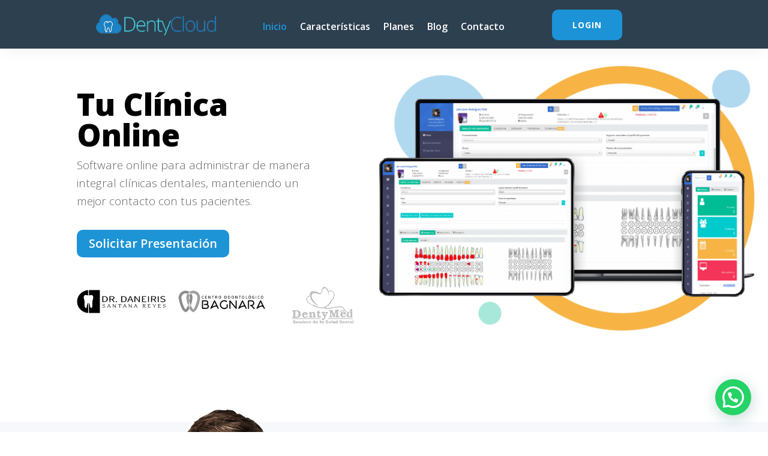

--- FILE ---
content_type: text/html; charset=UTF-8
request_url: https://dentycloud.com/
body_size: 22508
content:
<!DOCTYPE html>
<html lang="es">
<head>
	<meta charset="UTF-8" />
<meta http-equiv="X-UA-Compatible" content="IE=edge">
	<link rel="pingback" href="https://dentycloud.com/xmlrpc.php" />

	<script type="text/javascript">
		document.documentElement.className = 'js';
	</script>
	
	<script>var et_site_url='https://dentycloud.com';var et_post_id='21';function et_core_page_resource_fallback(a,b){"undefined"===typeof b&&(b=a.sheet.cssRules&&0===a.sheet.cssRules.length);b&&(a.onerror=null,a.onload=null,a.href?a.href=et_site_url+"/?et_core_page_resource="+a.id+et_post_id:a.src&&(a.src=et_site_url+"/?et_core_page_resource="+a.id+et_post_id))}
</script><title>Denty Cloud &#8211; Software Dental</title>
<script id="diviarea-loader">window.DiviPopupData=window.DiviAreaConfig={"zIndex":1000000,"animateSpeed":400,"triggerClassPrefix":"show-popup-","idAttrib":"data-popup","modalIndicatorClass":"is-modal","blockingIndicatorClass":"is-blocking","defaultShowCloseButton":true,"withCloseClass":"with-close","noCloseClass":"no-close","triggerCloseClass":"close","singletonClass":"single","darkModeClass":"dark","noShadowClass":"no-shadow","altCloseClass":"close-alt","popupSelector":".et_pb_section.popup","initializeOnEvent":"et_pb_after_init_modules","popupWrapperClass":"area-outer-wrap","fullHeightClass":"full-height","openPopupClass":"da-overlay-visible","overlayClass":"da-overlay","exitIndicatorClass":"on-exit","hoverTriggerClass":"on-hover","clickTriggerClass":"on-click","onExitDelay":2000,"notMobileClass":"not-mobile","notTabletClass":"not-tablet","notDesktopClass":"not-desktop","baseContext":"body","activePopupClass":"is-open","closeButtonClass":"da-close","withLoaderClass":"with-loader","debug":false,"ajaxUrl":"https:\/\/dentycloud.com\/wp-admin\/admin-ajax.php","sys":[]};var divimode_loader=function(){"use strict";!function(t){t.DiviArea=t.DiviPopup={loaded:!1};var n=t.DiviArea,i=n.Hooks={},o={};function r(t,n,i){var r,e,c;if("string"==typeof t)if(o[t]){if(n)if((r=o[t])&&i)for(c=r.length;c--;)(e=r[c]).callback===n&&e.context===i&&(r[c]=!1);else for(c=r.length;c--;)r[c].callback===n&&(r[c]=!1)}else o[t]=[]}function e(t,n,i,r){if("string"==typeof t){var e={callback:n,priority:i,context:r},c=o[t];c?(c.push(e),c=function(t){var n,i,o,r,e=t.length;for(r=1;r<e;r++)for(n=t[r],i=r;i>0;i--)(o=t[i-1]).priority>n.priority&&(t[i]=o,t[i-1]=n);return t}(c)):c=[e],o[t]=c}}function c(t,n,i){"string"==typeof n&&(n=[n]);var r,e,c=[];for(r=0;r<n.length;r++)Array.prototype.push.apply(c,o[n[r]]);for(e=0;e<c.length;e++){var a=void 0;c[e]&&"function"==typeof c[e].callback&&("filter"===t?void 0!==(a=c[e].callback.apply(c[e].context,i))&&(i[0]=a):c[e].callback.apply(c[e].context,i))}if("filter"===t)return i[0]}i.silent=function(){return i},n.removeFilter=i.removeFilter=function(t,n){r(t,n)},n.removeAction=i.removeAction=function(t,n){r(t,n)},n.applyFilters=i.applyFilters=function(t){for(var n=[],i=arguments.length-1;i-- >0;)n[i]=arguments[i+1];return c("filter",t,n)},n.doAction=i.doAction=function(t){for(var n=[],i=arguments.length-1;i-- >0;)n[i]=arguments[i+1];c("action",t,n)},n.addFilter=i.addFilter=function(n,i,o,r){e(n,i,parseInt(o||10,10),r||t)},n.addAction=i.addAction=function(n,i,o,r){e(n,i,parseInt(o||10,10),r||t)},n.addActionOnce=i.addActionOnce=function(n,i,o,c){e(n,i,parseInt(o||10,10),c||t),e(n,(function(){r(n,i)}),1+parseInt(o||10,10),c||t)}}(window);return{}}();
</script><script type="application/ld+json">{"@context":"https:\/\/schema.org","@type":"WebSite","name":"Denty Cloud","alternateName":"Denty Cloud","description":"Software Dental","url":"https:\/\/dentycloud.com","potentialAction":{"@type":"SearchAction","target":{"@type":"EntryPoint","urlTemplate":"https:\/\/dentycloud.com\/?s={search_term_string}"},"query-input":"required name=search_term_string"}}</script>
<meta property="og:url" content="https://dentycloud.com/">
<meta property="og:site_name" content="Denty Cloud">
<meta property="og:locale" content="es_ES">
<meta property="og:type" content="website">
<meta property="og:title" content="Inicio">
<meta property="og:image" content="http://dentycloud.com/wp-content/uploads/2020/11/cropped-Denty-Faviconn.png">
<meta property="og:image:secure_url" content="http://dentycloud.com/wp-content/uploads/2020/11/cropped-Denty-Faviconn.png">
<meta property="og:image:width" content="512">
<meta property="og:image:height" content="512">
<link rel='dns-prefetch' href='//fonts.googleapis.com' />
<link rel='dns-prefetch' href='//s.w.org' />
<link rel="alternate" type="application/rss+xml" title="Denty Cloud &raquo; Feed" href="https://dentycloud.com/feed/" />
<link rel="alternate" type="application/rss+xml" title="Denty Cloud &raquo; Feed de los comentarios" href="https://dentycloud.com/comments/feed/" />
<script type="application/ld+json">{"@context":"https:\/\/schema.org","@type":"Organization","name":"Denty Cloud","url":"https:\/\/dentycloud.com","alternateName":"Denty Cloud","description":"Denty Cloud","logo":"https:\/\/dentycloud.com\/wp-content\/uploads\/2020\/11\/Denty-logo.png","sameAs":["facebook.com\/dentycloud","instagram.com\/dentycloud"],"contactPoint":[{"@type":"ContactPoint","telephone":"+18094492282","contactType":"technical support"}]}</script>
		<script type="text/javascript">
			window._wpemojiSettings = {"baseUrl":"https:\/\/s.w.org\/images\/core\/emoji\/13.0.1\/72x72\/","ext":".png","svgUrl":"https:\/\/s.w.org\/images\/core\/emoji\/13.0.1\/svg\/","svgExt":".svg","source":{"concatemoji":"https:\/\/dentycloud.com\/wp-includes\/js\/wp-emoji-release.min.js?ver=5.7.14"}};
			!function(e,a,t){var n,r,o,i=a.createElement("canvas"),p=i.getContext&&i.getContext("2d");function s(e,t){var a=String.fromCharCode;p.clearRect(0,0,i.width,i.height),p.fillText(a.apply(this,e),0,0);e=i.toDataURL();return p.clearRect(0,0,i.width,i.height),p.fillText(a.apply(this,t),0,0),e===i.toDataURL()}function c(e){var t=a.createElement("script");t.src=e,t.defer=t.type="text/javascript",a.getElementsByTagName("head")[0].appendChild(t)}for(o=Array("flag","emoji"),t.supports={everything:!0,everythingExceptFlag:!0},r=0;r<o.length;r++)t.supports[o[r]]=function(e){if(!p||!p.fillText)return!1;switch(p.textBaseline="top",p.font="600 32px Arial",e){case"flag":return s([127987,65039,8205,9895,65039],[127987,65039,8203,9895,65039])?!1:!s([55356,56826,55356,56819],[55356,56826,8203,55356,56819])&&!s([55356,57332,56128,56423,56128,56418,56128,56421,56128,56430,56128,56423,56128,56447],[55356,57332,8203,56128,56423,8203,56128,56418,8203,56128,56421,8203,56128,56430,8203,56128,56423,8203,56128,56447]);case"emoji":return!s([55357,56424,8205,55356,57212],[55357,56424,8203,55356,57212])}return!1}(o[r]),t.supports.everything=t.supports.everything&&t.supports[o[r]],"flag"!==o[r]&&(t.supports.everythingExceptFlag=t.supports.everythingExceptFlag&&t.supports[o[r]]);t.supports.everythingExceptFlag=t.supports.everythingExceptFlag&&!t.supports.flag,t.DOMReady=!1,t.readyCallback=function(){t.DOMReady=!0},t.supports.everything||(n=function(){t.readyCallback()},a.addEventListener?(a.addEventListener("DOMContentLoaded",n,!1),e.addEventListener("load",n,!1)):(e.attachEvent("onload",n),a.attachEvent("onreadystatechange",function(){"complete"===a.readyState&&t.readyCallback()})),(n=t.source||{}).concatemoji?c(n.concatemoji):n.wpemoji&&n.twemoji&&(c(n.twemoji),c(n.wpemoji)))}(window,document,window._wpemojiSettings);
		</script>
		<meta content="Divi Child v.4.7.0.1606932715" name="generator"/><style type="text/css">
img.wp-smiley,
img.emoji {
	display: inline !important;
	border: none !important;
	box-shadow: none !important;
	height: 1em !important;
	width: 1em !important;
	margin: 0 .07em !important;
	vertical-align: -0.1em !important;
	background: none !important;
	padding: 0 !important;
}
</style>
	<link rel='stylesheet' id='wp-block-library-css'  href='https://dentycloud.com/wp-includes/css/dist/block-library/style.min.css?ver=5.7.14' type='text/css' media='all' />
<link rel='stylesheet' id='wdcl-core-css'  href='https://dentycloud.com/wp-content/plugins/wow-carousel-for-divi-lite/assets/css/core.min.css?ver=1.2.14' type='text/css' media='all' />
<link rel='stylesheet' id='wdcl-slick-css'  href='https://dentycloud.com/wp-content/plugins/wow-carousel-for-divi-lite/assets/css/slick.min.css?ver=1.2.14' type='text/css' media='all' />
<link rel='stylesheet' id='wdcl-magnific-css'  href='https://dentycloud.com/wp-content/plugins/wow-carousel-for-divi-lite/assets/css/magnific-popup.min.css?ver=1.2.14' type='text/css' media='all' />
<link rel='stylesheet' id='css-divi-area-css'  href='https://dentycloud.com/wp-content/plugins/popups-for-divi/styles/front.min.css?ver=3.0.5' type='text/css' media='all' />
<style id='css-divi-area-inline-css' type='text/css'>
.et_pb_section.popup{display:none}
</style>
<link rel='stylesheet' id='chld_thm_cfg_parent-css'  href='https://dentycloud.com/wp-content/themes/Divi/style.css?ver=5.7.14' type='text/css' media='all' />
<link rel='stylesheet' id='divi-fonts-css'  href='https://fonts.googleapis.com/css?family=Open+Sans:300italic,400italic,600italic,700italic,800italic,400,300,600,700,800&#038;subset=latin,latin-ext&#038;display=swap' type='text/css' media='all' />
<link rel='stylesheet' id='divi-style-css'  href='https://dentycloud.com/wp-content/themes/Divi-child/style.css?ver=4.7.0.1606932715' type='text/css' media='all' />
<link rel='stylesheet' id='wow-divi-carousel-lite-styles-css'  href='https://dentycloud.com/wp-content/plugins/wow-carousel-for-divi-lite/styles/style.min.css?ver=1.2.14' type='text/css' media='all' />
<link rel='stylesheet' id='et-builder-googlefonts-cached-css'  href='https://fonts.googleapis.com/css?family=Open+Sans:300,300italic,regular,italic,600,600italic,700,700italic,800,800italic|Cantata+One:regular|Rubik:300,300italic,regular,italic,500,500italic,700,700italic,900,900italic|Montserrat:100,100italic,200,200italic,300,300italic,regular,italic,500,500italic,600,600italic,700,700italic,800,800italic,900,900italic&#038;subset=cyrillic,cyrillic-ext,greek,greek-ext,latin,latin-ext,vietnamese,hebrew&#038;display=swap' type='text/css' media='all' />
<link rel='stylesheet' id='joinchat-css'  href='https://dentycloud.com/wp-content/plugins/creame-whatsapp-me/public/css/joinchat-btn.min.css?ver=5.0.17' type='text/css' media='all' />
<link rel='stylesheet' id='dashicons-css'  href='https://dentycloud.com/wp-includes/css/dashicons.min.css?ver=5.7.14' type='text/css' media='all' />
<script type='text/javascript' src='https://dentycloud.com/wp-includes/js/jquery/jquery.min.js?ver=3.5.1' id='jquery-core-js'></script>
<script type='text/javascript' src='https://dentycloud.com/wp-includes/js/jquery/jquery-migrate.min.js?ver=3.3.2' id='jquery-migrate-js'></script>
<script type='text/javascript' src='https://dentycloud.com/wp-content/plugins/popups-for-divi/scripts/ie-compat.min.js?ver=3.0.5' id='dap-ie-js'></script>
<link rel="https://api.w.org/" href="https://dentycloud.com/wp-json/" /><link rel="alternate" type="application/json" href="https://dentycloud.com/wp-json/wp/v2/pages/21" /><link rel="EditURI" type="application/rsd+xml" title="RSD" href="https://dentycloud.com/xmlrpc.php?rsd" />
<link rel="wlwmanifest" type="application/wlwmanifest+xml" href="https://dentycloud.com/wp-includes/wlwmanifest.xml" /> 
<meta name="generator" content="WordPress 5.7.14" />
<link rel='shortlink' href='https://dentycloud.com/' />
<link rel="alternate" type="application/json+oembed" href="https://dentycloud.com/wp-json/oembed/1.0/embed?url=https%3A%2F%2Fdentycloud.com%2F" />
<link rel="alternate" type="text/xml+oembed" href="https://dentycloud.com/wp-json/oembed/1.0/embed?url=https%3A%2F%2Fdentycloud.com%2F&#038;format=xml" />
<meta name="viewport" content="width=device-width, initial-scale=1.0, maximum-scale=1.0, user-scalable=0" /><link rel="preload" href="https://dentycloud.com/wp-content/themes/Divi/core/admin/fonts/modules.ttf" as="font" crossorigin="anonymous"><link rel="icon" href="https://dentycloud.com/wp-content/uploads/2020/11/cropped-Denty-Faviconn-32x32.png" sizes="32x32" />
<link rel="icon" href="https://dentycloud.com/wp-content/uploads/2020/11/cropped-Denty-Faviconn-192x192.png" sizes="192x192" />
<link rel="apple-touch-icon" href="https://dentycloud.com/wp-content/uploads/2020/11/cropped-Denty-Faviconn-180x180.png" />
<meta name="msapplication-TileImage" content="https://dentycloud.com/wp-content/uploads/2020/11/cropped-Denty-Faviconn-270x270.png" />
<link rel="stylesheet" id="et-divi-customizer-global-cached-inline-styles" href="https://dentycloud.com/wp-content/et-cache/global/et-divi-customizer-global-17685107982488.min.css" onerror="et_core_page_resource_fallback(this, true)" onload="et_core_page_resource_fallback(this)" /></head>
<body class="home page-template-default page page-id-21 et-tb-has-template et-tb-has-header et-tb-has-footer et_pb_button_helper_class et_cover_background et_pb_gutter osx et_pb_gutters3 et_pb_pagebuilder_layout et_no_sidebar et_divi_theme et-db et_minified_js et_minified_css">
	<div id="page-container">
<div id="et-boc" class="et-boc">
			
		<header class="et-l et-l--header">
			<div class="et_builder_inner_content et_pb_gutters3">
		<div class="et_pb_section et_pb_section_0_tb_header et_pb_sticky_module et_pb_with_background et_section_regular" >
				
				
				
				
					<div class="et_pb_row et_pb_row_0_tb_header et_pb_row--with-menu">
				<div class="et_pb_column et_pb_column_1_4 et_pb_column_0_tb_header  et_pb_css_mix_blend_mode_passthrough">
				
				
				<div class="et_pb_module et_pb_image et_pb_image_0_tb_header">
				
				
				<a href="https://dentycloud.com/"><span class="et_pb_image_wrap "><img loading="lazy" src="https://dentycloud.com/wp-content/uploads/2020/11/Denty-logo.png" alt="Denty Cloud, Software Dental, Software para clinicas dentales, Dental Easy Software, gestion dental, software para odontologos, programa dental, software dental dominicano, programa dental domincano" title="Denty Cloud logo" height="auto" width="auto" class="wp-image-146" /></span></a>
			</div>
			</div> <!-- .et_pb_column --><div class="et_pb_column et_pb_column_1_2 et_pb_column_1_tb_header  et_pb_css_mix_blend_mode_passthrough et_pb_column--with-menu">
				
				
				<div class="et_pb_module et_pb_menu et_pb_menu_0_tb_header et_pb_bg_layout_light  et_pb_text_align_left et_dropdown_animation_fade et_pb_menu--without-logo et_pb_menu--style-centered">
					
					
					<div class="et_pb_menu_inner_container clearfix">
						
						<div class="et_pb_menu__wrap">
							<div class="et_pb_menu__menu">
								<nav class="et-menu-nav"><ul id="menu-dentycloud" class="et-menu nav downwards"><li class="et_pb_menu_page_id-home menu-item menu-item-type-post_type menu-item-object-page menu-item-home current-menu-item page_item page-item-21 current_page_item menu-item-47"><a href="https://dentycloud.com/" aria-current="page">Inicio</a></li>
<li class="et_pb_menu_page_id-247 menu-item menu-item-type-post_type menu-item-object-page menu-item-309"><a href="https://dentycloud.com/caracteristicas/">Características</a></li>
<li class="et_pb_menu_page_id-249 menu-item menu-item-type-post_type menu-item-object-page menu-item-352"><a href="https://dentycloud.com/planes/">Planes</a></li>
<li class="et_pb_menu_page_id-43 menu-item menu-item-type-post_type menu-item-object-page menu-item-29957"><a href="https://dentycloud.com/blog/">Blog</a></li>
<li class="et_pb_menu_page_id-253 menu-item menu-item-type-post_type menu-item-object-page menu-item-400"><a href="https://dentycloud.com/contacto/">Contacto</a></li>
</ul></nav>
							</div>
							
							
							<div class="et_mobile_nav_menu">
				<a href="#" class="mobile_nav closed">
					<span class="mobile_menu_bar"></span>
				</a>
			</div>
						</div>
						
					</div>
				</div>
			</div> <!-- .et_pb_column --><div class="et_pb_column et_pb_column_1_4 et_pb_column_2_tb_header  et_pb_css_mix_blend_mode_passthrough et-last-child">
				
				
				<div class="et_pb_button_module_wrapper et_pb_button_0_tb_header_wrapper  et_pb_module ">
				<a class="et_pb_button et_pb_button_0_tb_header et_pb_bg_layout_light" href="https://dentycloud.com/Users/login">Login</a>
			</div>
			</div> <!-- .et_pb_column -->
				
				
			</div> <!-- .et_pb_row -->
				
				
			</div> <!-- .et_pb_section --><div class="et_pb_section et_pb_section_1_tb_header et_pb_sticky_module et_pb_with_background et_section_regular" >
				
				
				
				
					<div class="et_pb_row et_pb_row_1_tb_header et_pb_row--with-menu">
				<div class="et_pb_column et_pb_column_4_4 et_pb_column_3_tb_header  et_pb_css_mix_blend_mode_passthrough et-last-child et_pb_column--with-menu">
				
				
				<div class="et_pb_module et_pb_menu et_pb_menu_1_tb_header et_pb_bg_layout_light  et_pb_text_align_left et_dropdown_animation_fade et_pb_menu--with-logo et_pb_menu--style-left_aligned">
					
					
					<div class="et_pb_menu_inner_container clearfix">
						<div class="et_pb_menu__logo-wrap">
			  <div class="et_pb_menu__logo">
				<a href="https://dentycloud.com/" ><img loading="lazy" src="https://dentycloud.com/wp-content/uploads/2020/11/Denty-logo.png" alt="Denty Cloud, Software Dental, Software para clinicas dentales, Dental Easy Software, gestion dental, software para odontologos, programa dental, software dental dominicano, programa dental domincano" height="auto" width="auto" class="wp-image-146" /></a>
			  </div>
			</div>
						<div class="et_pb_menu__wrap">
							<div class="et_pb_menu__menu">
								<nav class="et-menu-nav"><ul id="menu-dentycloud-1" class="et-menu nav"><li class="et_pb_menu_page_id-home menu-item menu-item-type-post_type menu-item-object-page menu-item-home current-menu-item page_item page-item-21 current_page_item menu-item-47"><a href="https://dentycloud.com/" aria-current="page">Inicio</a></li>
<li class="et_pb_menu_page_id-247 menu-item menu-item-type-post_type menu-item-object-page menu-item-309"><a href="https://dentycloud.com/caracteristicas/">Características</a></li>
<li class="et_pb_menu_page_id-249 menu-item menu-item-type-post_type menu-item-object-page menu-item-352"><a href="https://dentycloud.com/planes/">Planes</a></li>
<li class="et_pb_menu_page_id-43 menu-item menu-item-type-post_type menu-item-object-page menu-item-29957"><a href="https://dentycloud.com/blog/">Blog</a></li>
<li class="et_pb_menu_page_id-253 menu-item menu-item-type-post_type menu-item-object-page menu-item-400"><a href="https://dentycloud.com/contacto/">Contacto</a></li>
</ul></nav>
							</div>
							
							
							<div class="et_mobile_nav_menu">
				<a href="#" class="mobile_nav closed">
					<span class="mobile_menu_bar"></span>
				</a>
			</div>
						</div>
						
					</div>
				</div>
			</div> <!-- .et_pb_column -->
				
				
			</div> <!-- .et_pb_row -->
				
				
			</div> <!-- .et_pb_section -->		</div><!-- .et_builder_inner_content -->
	</header><!-- .et-l -->
	<div id="et-main-area">
	
<div id="main-content">


			
				<article id="post-21" class="post-21 page type-page status-publish hentry">

				
					<div class="entry-content">
					<div class="et-l et-l--post">
			<div class="et_builder_inner_content et_pb_gutters3"><div class="et_pb_section et_pb_section_0 et_pb_with_background et_section_specialty" >
				
				
				
				<div class="et_pb_row">
					<div class="et_pb_column et_pb_column_1_2 et_pb_column_0   et_pb_specialty_column  et_pb_css_mix_blend_mode_passthrough">
				
				
				<div class="et_pb_row_inner et_pb_row_inner_0">
				<div class="et_pb_column et_pb_column_4_4 et_pb_column_inner et_pb_column_inner_0 et-last-child">
				
				
				<div class="et_pb_module et_pb_text et_pb_text_0  et_pb_text_align_left et_pb_text_align_center-phone et_pb_bg_layout_light">
				
				
				<div class="et_pb_text_inner"><h1><span>Tu Clínica Online</span></h1>
<p><span>Software online para administrar de manera integral clínicas dentales, manteniendo un mejor contacto con tus pacientes.</span></p></div>
			</div> <!-- .et_pb_text --><div class="et_pb_module et_pb_image et_pb_image_0">
				
				
				<span class="et_pb_image_wrap "><img loading="lazy" src="https://dentycloud.com/wp-content/uploads/2020/11/mockup-headd-min.png" alt="Denty Cloud, Software Dental, Software para clinicas dentales, Dental Easy Software, gestion dental, software para odontologos, programa dental, software dental dominicano, programa dental domincano." title="Interfaz Denty" height="auto" width="auto" srcset="https://dentycloud.com/wp-content/uploads/2020/11/mockup-headd-min.png 1405w, https://dentycloud.com/wp-content/uploads/2020/11/mockup-headd-min-1280x680.png 1280w, https://dentycloud.com/wp-content/uploads/2020/11/mockup-headd-min-980x520.png 980w, https://dentycloud.com/wp-content/uploads/2020/11/mockup-headd-min-480x255.png 480w" sizes="(min-width: 0px) and (max-width: 480px) 480px, (min-width: 481px) and (max-width: 980px) 980px, (min-width: 981px) and (max-width: 1280px) 1280px, (min-width: 1281px) 1405px, 100vw" class="wp-image-29784" /></span>
			</div><div class="et_pb_button_module_wrapper et_pb_button_0_wrapper et_pb_button_alignment_phone_center et_pb_module ">
				<a class="et_pb_button et_pb_button_0 et_pb_bg_layout_light" href="#presentacion">Solicitar Presentación</a>
			</div>
			</div> <!-- .et_pb_column -->
				
				
			</div> <!-- .et_pb_row_inner --><div class="et_pb_row_inner et_pb_row_inner_1">
				<div class="et_pb_column et_pb_column_4_4 et_pb_column_inner et_pb_column_inner_1 et-last-child">
				
				
				<div class="et_pb_module wdcl_logo_carousel wdcl_logo_carousel_0">
				
				
				
				
				<div class="et_pb_module_inner">
					<div dir="ltr" class="wdcl-carousel wdcl-logo-carousel wdcl-carousel-frontend zoom_out" data-pagi="false"
			data-pagi-tablet="false"
			data-pagi-phone="false"
			data-nav="true"
			data-nav-tablet="true"
			data-nav-phone="true"
			data-autoplay="on"
			data-autoplay-speed="2000ms"
			data-speed="500ms"
			data-slides="3"
			data-slides-tablet="3"
			data-slides-phone="3"
			data-center="off"
			data-center-mode-type="classic"
			data-center-padding="70px||"
			data-vertical="off"
			data-icon-left="4"
			data-icon-right="5"
			data-infinite="on"
			data-variable-width="off"
			data-auto-height="off"
			data-items-scroll="1||"
			data-fade="off"
			data-dir="ltr" >
                <div class="et_pb_with_border wdcl_logo_carousel_child wdcl_logo_carousel_child_0 wdc_et_pb_module">
				
				
				
				
				<div class="et_pb_module_inner">
					<div class="wdcl-carousel-item wdcl-logo-carousel-item wdcl-swapped-img-selector">
			<div class="wdcl-overlay" data-icon=""></div>
				<div><img class="wdcl-swapped-img" data-mfp-src="https://dentycloud.com/wp-content/uploads/2020/11/rodridentt-logo.png" src="https://dentycloud.com/wp-content/uploads/2020/11/rodridentt-logo.png" alt=""/></div>
			</div>
				</div>
			</div><div class="et_pb_with_border wdcl_logo_carousel_child wdcl_logo_carousel_child_1 wdc_et_pb_module">
				
				
				
				
				<div class="et_pb_module_inner">
					<div class="wdcl-carousel-item wdcl-logo-carousel-item wdcl-swapped-img-selector">
			<div class="wdcl-overlay" data-icon=""></div>
				<div><img class="wdcl-swapped-img" data-mfp-src="https://dentycloud.com/wp-content/uploads/2020/11/Logo-Dr-Daneiris.-min.png" src="https://dentycloud.com/wp-content/uploads/2020/11/Logo-Dr-Daneiris.-min.png" alt=""/></div>
			</div>
				</div>
			</div><div class="et_pb_with_border wdcl_logo_carousel_child wdcl_logo_carousel_child_2 wdc_et_pb_module">
				
				
				
				
				<div class="et_pb_module_inner">
					<div class="wdcl-carousel-item wdcl-logo-carousel-item wdcl-swapped-img-selector">
			<div class="wdcl-overlay" data-icon=""></div>
				<div><img class="wdcl-swapped-img" data-mfp-src="https://dentycloud.com/wp-content/uploads/2020/11/bagnara-icon.png" src="https://dentycloud.com/wp-content/uploads/2020/11/bagnara-icon.png" alt=""/></div>
			</div>
				</div>
			</div><div class="et_pb_with_border wdcl_logo_carousel_child wdcl_logo_carousel_child_3 wdc_et_pb_module">
				
				
				
				
				<div class="et_pb_module_inner">
					<div class="wdcl-carousel-item wdcl-logo-carousel-item wdcl-swapped-img-selector">
			<div class="wdcl-overlay" data-icon=""></div>
				<div><img class="wdcl-swapped-img" data-mfp-src="https://dentycloud.com/wp-content/uploads/2020/11/logo-dentymed.png" src="https://dentycloud.com/wp-content/uploads/2020/11/logo-dentymed.png" alt=""/></div>
			</div>
				</div>
			</div><div class="et_pb_with_border wdcl_logo_carousel_child wdcl_logo_carousel_child_4 wdc_et_pb_module">
				
				
				
				
				<div class="et_pb_module_inner">
					<div class="wdcl-carousel-item wdcl-logo-carousel-item wdcl-swapped-img-selector">
			<div class="wdcl-overlay" data-icon=""></div>
				<div><img class="wdcl-swapped-img" data-mfp-src="https://dentycloud.com/wp-content/uploads/2020/11/esteticart-logo.png" src="https://dentycloud.com/wp-content/uploads/2020/11/esteticart-logo.png" alt=""/></div>
			</div>
				</div>
			</div><div class="et_pb_with_border wdcl_logo_carousel_child wdcl_logo_carousel_child_5 wdc_et_pb_module">
				
				
				
				
				<div class="et_pb_module_inner">
					<div class="wdcl-carousel-item wdcl-logo-carousel-item wdcl-swapped-img-selector">
			<div class="wdcl-overlay" data-icon=""></div>
				<div><img class="wdcl-swapped-img" data-mfp-src="https://dentycloud.com/wp-content/uploads/2020/11/Hernandez-mota-icon.jpg" src="https://dentycloud.com/wp-content/uploads/2020/11/Hernandez-mota-icon.jpg" alt=""/></div>
			</div>
				</div>
			</div><div class="et_pb_with_border wdcl_logo_carousel_child wdcl_logo_carousel_child_6 wdc_et_pb_module">
				
				
				
				
				<div class="et_pb_module_inner">
					<div class="wdcl-carousel-item wdcl-logo-carousel-item wdcl-swapped-img-selector">
			<div class="wdcl-overlay" data-icon=""></div>
				<div><img class="wdcl-swapped-img" data-mfp-src="https://dentycloud.com/wp-content/uploads/2020/11/belledent.jpg" src="https://dentycloud.com/wp-content/uploads/2020/11/belledent.jpg" alt=""/></div>
			</div>
				</div>
			</div><div class="et_pb_with_border wdcl_logo_carousel_child wdcl_logo_carousel_child_7 wdc_et_pb_module">
				
				
				
				
				<div class="et_pb_module_inner">
					<div class="wdcl-carousel-item wdcl-logo-carousel-item wdcl-swapped-img-selector">
			<div class="wdcl-overlay" data-icon=""></div>
				<div><img class="wdcl-swapped-img" data-mfp-src="https://dentycloud.com/wp-content/uploads/2020/11/clinica-amos.png" src="https://dentycloud.com/wp-content/uploads/2020/11/clinica-amos.png" alt=""/></div>
			</div>
				</div>
			</div><div class="et_pb_with_border wdcl_logo_carousel_child wdcl_logo_carousel_child_8 wdc_et_pb_module">
				
				
				
				
				<div class="et_pb_module_inner">
					<div class="wdcl-carousel-item wdcl-logo-carousel-item wdcl-swapped-img-selector">
			<div class="wdcl-overlay" data-icon=""></div>
				<div><img class="wdcl-swapped-img" data-mfp-src="https://dentycloud.com/wp-content/uploads/2021/03/Perfil-1593114591.jpg" src="https://dentycloud.com/wp-content/uploads/2021/03/Perfil-1593114591.jpg" alt=""/></div>
			</div>
				</div>
			</div><div class="et_pb_with_border wdcl_logo_carousel_child wdcl_logo_carousel_child_9 wdc_et_pb_module">
				
				
				
				
				<div class="et_pb_module_inner">
					<div class="wdcl-carousel-item wdcl-logo-carousel-item wdcl-swapped-img-selector">
			<div class="wdcl-overlay" data-icon=""></div>
				<div><img class="wdcl-swapped-img" data-mfp-src="https://dentycloud.com/wp-content/uploads/2021/03/Perfil-1534172427.jpg" src="https://dentycloud.com/wp-content/uploads/2021/03/Perfil-1534172427.jpg" alt=""/></div>
			</div>
				</div>
			</div><div class="et_pb_with_border wdcl_logo_carousel_child wdcl_logo_carousel_child_10 wdc_et_pb_module">
				
				
				
				
				<div class="et_pb_module_inner">
					<div class="wdcl-carousel-item wdcl-logo-carousel-item wdcl-swapped-img-selector">
			<div class="wdcl-overlay" data-icon=""></div>
				<div><img class="wdcl-swapped-img" data-mfp-src="https://dentycloud.com/wp-content/uploads/2021/03/Perfil-1539871843.jpg" src="https://dentycloud.com/wp-content/uploads/2021/03/Perfil-1539871843.jpg" alt=""/></div>
			</div>
				</div>
			</div><div class="et_pb_with_border wdcl_logo_carousel_child wdcl_logo_carousel_child_11 wdc_et_pb_module">
				
				
				
				
				<div class="et_pb_module_inner">
					<div class="wdcl-carousel-item wdcl-logo-carousel-item wdcl-swapped-img-selector">
			<div class="wdcl-overlay" data-icon=""></div>
				<div><img class="wdcl-swapped-img" data-mfp-src="https://dentycloud.com/wp-content/uploads/2021/03/Perfil-1613849742.jpeg" src="https://dentycloud.com/wp-content/uploads/2021/03/Perfil-1613849742.jpeg" alt=""/></div>
			</div>
				</div>
			</div><div class="et_pb_with_border wdcl_logo_carousel_child wdcl_logo_carousel_child_12 wdc_et_pb_module">
				
				
				
				
				<div class="et_pb_module_inner">
					<div class="wdcl-carousel-item wdcl-logo-carousel-item wdcl-swapped-img-selector">
			<div class="wdcl-overlay" data-icon=""></div>
				<div><img class="wdcl-swapped-img" data-mfp-src="https://dentycloud.com/wp-content/uploads/2021/03/Perfil-1612470146.jpg" src="https://dentycloud.com/wp-content/uploads/2021/03/Perfil-1612470146.jpg" alt=""/></div>
			</div>
				</div>
			</div><div class="et_pb_with_border wdcl_logo_carousel_child wdcl_logo_carousel_child_13 wdc_et_pb_module">
				
				
				
				
				<div class="et_pb_module_inner">
					<div class="wdcl-carousel-item wdcl-logo-carousel-item wdcl-swapped-img-selector">
			<div class="wdcl-overlay" data-icon=""></div>
				<div><img class="wdcl-swapped-img" data-mfp-src="https://dentycloud.com/wp-content/uploads/2021/03/Perfil-1613777675.jpg" src="https://dentycloud.com/wp-content/uploads/2021/03/Perfil-1613777675.jpg" alt=""/></div>
			</div>
				</div>
			</div><div class="et_pb_with_border wdcl_logo_carousel_child wdcl_logo_carousel_child_14 wdc_et_pb_module">
				
				
				
				
				<div class="et_pb_module_inner">
					<div class="wdcl-carousel-item wdcl-logo-carousel-item wdcl-swapped-img-selector">
			<div class="wdcl-overlay" data-icon=""></div>
				<div><img class="wdcl-swapped-img" data-mfp-src="https://dentycloud.com/wp-content/uploads/2021/03/Perfil-1613426187.jpeg" src="https://dentycloud.com/wp-content/uploads/2021/03/Perfil-1613426187.jpeg" alt=""/></div>
			</div>
				</div>
			</div><div class="et_pb_with_border wdcl_logo_carousel_child wdcl_logo_carousel_child_15 wdc_et_pb_module">
				
				
				
				
				<div class="et_pb_module_inner">
					<div class="wdcl-carousel-item wdcl-logo-carousel-item wdcl-swapped-img-selector">
			<div class="wdcl-overlay" data-icon=""></div>
				<div><img class="wdcl-swapped-img" data-mfp-src="https://dentycloud.com/wp-content/uploads/2021/03/Selection_049.png" src="https://dentycloud.com/wp-content/uploads/2021/03/Selection_049.png" alt=""/></div>
			</div>
				</div>
			</div><div class="et_pb_with_border wdcl_logo_carousel_child wdcl_logo_carousel_child_16 wdc_et_pb_module">
				
				
				
				
				<div class="et_pb_module_inner">
					<div class="wdcl-carousel-item wdcl-logo-carousel-item wdcl-swapped-img-selector">
			<div class="wdcl-overlay" data-icon=""></div>
				<div><img class="wdcl-swapped-img" data-mfp-src="https://dentycloud.com/wp-content/uploads/2021/03/Perfil-1606432516.jpg" src="https://dentycloud.com/wp-content/uploads/2021/03/Perfil-1606432516.jpg" alt=""/></div>
			</div>
				</div>
			</div><div class="et_pb_with_border wdcl_logo_carousel_child wdcl_logo_carousel_child_17 wdc_et_pb_module">
				
				
				
				
				<div class="et_pb_module_inner">
					<div class="wdcl-carousel-item wdcl-logo-carousel-item wdcl-swapped-img-selector">
			<div class="wdcl-overlay" data-icon=""></div>
				<div><img class="wdcl-swapped-img" data-mfp-src="https://dentycloud.com/wp-content/uploads/2021/03/Perfil-1598669092.jpg" src="https://dentycloud.com/wp-content/uploads/2021/03/Perfil-1598669092.jpg" alt=""/></div>
			</div>
				</div>
			</div><div class="et_pb_with_border wdcl_logo_carousel_child wdcl_logo_carousel_child_18 wdc_et_pb_module">
				
				
				
				
				<div class="et_pb_module_inner">
					<div class="wdcl-carousel-item wdcl-logo-carousel-item wdcl-swapped-img-selector">
			<div class="wdcl-overlay" data-icon=""></div>
				<div><img class="wdcl-swapped-img" data-mfp-src="https://dentycloud.com/wp-content/uploads/2021/03/Perfil-1569845526.jpeg" src="https://dentycloud.com/wp-content/uploads/2021/03/Perfil-1569845526.jpeg" alt=""/></div>
			</div>
				</div>
			</div><div class="et_pb_with_border wdcl_logo_carousel_child wdcl_logo_carousel_child_19 wdc_et_pb_module">
				
				
				
				
				<div class="et_pb_module_inner">
					<div class="wdcl-carousel-item wdcl-logo-carousel-item wdcl-swapped-img-selector">
			<div class="wdcl-overlay" data-icon=""></div>
				<div><img class="wdcl-swapped-img" data-mfp-src="https://dentycloud.com/wp-content/uploads/2021/03/Perfil-1596323160.jpg" src="https://dentycloud.com/wp-content/uploads/2021/03/Perfil-1596323160.jpg" alt=""/></div>
			</div>
				</div>
			</div><div class="et_pb_with_border wdcl_logo_carousel_child wdcl_logo_carousel_child_20 wdc_et_pb_module">
				
				
				
				
				<div class="et_pb_module_inner">
					<div class="wdcl-carousel-item wdcl-logo-carousel-item wdcl-swapped-img-selector">
			<div class="wdcl-overlay" data-icon=""></div>
				<div><img class="wdcl-swapped-img" data-mfp-src="https://dentycloud.com/wp-content/uploads/2021/03/Perfil-1562681928.jpg" src="https://dentycloud.com/wp-content/uploads/2021/03/Perfil-1562681928.jpg" alt=""/></div>
			</div>
				</div>
			</div><div class="et_pb_with_border wdcl_logo_carousel_child wdcl_logo_carousel_child_21 wdc_et_pb_module">
				
				
				
				
				<div class="et_pb_module_inner">
					<div class="wdcl-carousel-item wdcl-logo-carousel-item wdcl-swapped-img-selector">
			<div class="wdcl-overlay" data-icon=""></div>
				<div><img class="wdcl-swapped-img" data-mfp-src="https://dentycloud.com/wp-content/uploads/2021/03/Perfil-1527532950.jpeg" src="https://dentycloud.com/wp-content/uploads/2021/03/Perfil-1527532950.jpeg" alt=""/></div>
			</div>
				</div>
			</div><div class="et_pb_with_border wdcl_logo_carousel_child wdcl_logo_carousel_child_22 wdc_et_pb_module">
				
				
				
				
				<div class="et_pb_module_inner">
					<div class="wdcl-carousel-item wdcl-logo-carousel-item wdcl-swapped-img-selector">
			<div class="wdcl-overlay" data-icon=""></div>
				<div><img class="wdcl-swapped-img" data-mfp-src="https://dentycloud.com/wp-content/uploads/2021/03/Perfil-1565325485.jpg" src="https://dentycloud.com/wp-content/uploads/2021/03/Perfil-1565325485.jpg" alt=""/></div>
			</div>
				</div>
			</div><div class="et_pb_with_border wdcl_logo_carousel_child wdcl_logo_carousel_child_23 wdc_et_pb_module">
				
				
				
				
				<div class="et_pb_module_inner">
					<div class="wdcl-carousel-item wdcl-logo-carousel-item wdcl-swapped-img-selector">
			<div class="wdcl-overlay" data-icon=""></div>
				<div><img class="wdcl-swapped-img" data-mfp-src="https://dentycloud.com/wp-content/uploads/2021/03/Perfil-1524229833.jpg" src="https://dentycloud.com/wp-content/uploads/2021/03/Perfil-1524229833.jpg" alt=""/></div>
			</div>
				</div>
			</div><div class="et_pb_with_border wdcl_logo_carousel_child wdcl_logo_carousel_child_24 wdc_et_pb_module">
				
				
				
				
				<div class="et_pb_module_inner">
					<div class="wdcl-carousel-item wdcl-logo-carousel-item wdcl-swapped-img-selector">
			<div class="wdcl-overlay" data-icon=""></div>
				<div><img class="wdcl-swapped-img" data-mfp-src="https://dentycloud.com/wp-content/uploads/2021/03/Perfil-1614646855.jpg" src="https://dentycloud.com/wp-content/uploads/2021/03/Perfil-1614646855.jpg" alt=""/></div>
			</div>
				</div>
			</div><div class="et_pb_with_border wdcl_logo_carousel_child wdcl_logo_carousel_child_25 wdc_et_pb_module">
				
				
				
				
				<div class="et_pb_module_inner">
					<div class="wdcl-carousel-item wdcl-logo-carousel-item wdcl-swapped-img-selector">
			<div class="wdcl-overlay" data-icon=""></div>
				<div><img class="wdcl-swapped-img" data-mfp-src="https://dentycloud.com/wp-content/uploads/2021/03/Selection_050.png" src="https://dentycloud.com/wp-content/uploads/2021/03/Selection_050.png" alt=""/></div>
			</div>
				</div>
			</div><div class="et_pb_with_border wdcl_logo_carousel_child wdcl_logo_carousel_child_26 wdc_et_pb_module">
				
				
				
				
				<div class="et_pb_module_inner">
					<div class="wdcl-carousel-item wdcl-logo-carousel-item wdcl-swapped-img-selector">
			<div class="wdcl-overlay" data-icon=""></div>
				<div><img class="wdcl-swapped-img" data-mfp-src="https://dentycloud.com/wp-content/uploads/2021/03/Perfil-1585924076.jpg" src="https://dentycloud.com/wp-content/uploads/2021/03/Perfil-1585924076.jpg" alt=""/></div>
			</div>
				</div>
			</div><div class="et_pb_with_border wdcl_logo_carousel_child wdcl_logo_carousel_child_27 wdc_et_pb_module">
				
				
				
				
				<div class="et_pb_module_inner">
					<div class="wdcl-carousel-item wdcl-logo-carousel-item wdcl-swapped-img-selector">
			<div class="wdcl-overlay" data-icon=""></div>
				<div><img class="wdcl-swapped-img" data-mfp-src="https://dentycloud.com/wp-content/uploads/2021/03/Perfil-1592229409.jpg" src="https://dentycloud.com/wp-content/uploads/2021/03/Perfil-1592229409.jpg" alt=""/></div>
			</div>
				</div>
			</div><div class="et_pb_with_border wdcl_logo_carousel_child wdcl_logo_carousel_child_28 wdc_et_pb_module">
				
				
				
				
				<div class="et_pb_module_inner">
					<div class="wdcl-carousel-item wdcl-logo-carousel-item wdcl-swapped-img-selector">
			<div class="wdcl-overlay" data-icon=""></div>
				<div><img class="wdcl-swapped-img" data-mfp-src="https://dentycloud.com/wp-content/uploads/2021/03/Perfil-1615470701.jpeg" src="https://dentycloud.com/wp-content/uploads/2021/03/Perfil-1615470701.jpeg" alt=""/></div>
			</div>
				</div>
			</div><div class="et_pb_with_border wdcl_logo_carousel_child wdcl_logo_carousel_child_29 wdc_et_pb_module">
				
				
				
				
				<div class="et_pb_module_inner">
					<div class="wdcl-carousel-item wdcl-logo-carousel-item wdcl-swapped-img-selector">
			<div class="wdcl-overlay" data-icon=""></div>
				<div><img class="wdcl-swapped-img" data-mfp-src="https://dentycloud.com/wp-content/uploads/2021/03/Perfil-1598880902.jpeg" src="https://dentycloud.com/wp-content/uploads/2021/03/Perfil-1598880902.jpeg" alt=""/></div>
			</div>
				</div>
			</div><div class="et_pb_with_border wdcl_logo_carousel_child wdcl_logo_carousel_child_30 wdc_et_pb_module">
				
				
				
				
				<div class="et_pb_module_inner">
					<div class="wdcl-carousel-item wdcl-logo-carousel-item wdcl-swapped-img-selector">
			<div class="wdcl-overlay" data-icon=""></div>
				<div><img class="wdcl-swapped-img" data-mfp-src="https://dentycloud.com/wp-content/uploads/2021/03/Perfil-1574237260.jpg" src="https://dentycloud.com/wp-content/uploads/2021/03/Perfil-1574237260.jpg" alt=""/></div>
			</div>
				</div>
			</div><div class="et_pb_with_border wdcl_logo_carousel_child wdcl_logo_carousel_child_31 wdc_et_pb_module">
				
				
				
				
				<div class="et_pb_module_inner">
					<div class="wdcl-carousel-item wdcl-logo-carousel-item wdcl-swapped-img-selector">
			<div class="wdcl-overlay" data-icon=""></div>
				<div><img class="wdcl-swapped-img" data-mfp-src="https://dentycloud.com/wp-content/uploads/2021/03/Perfil-1606133506.jpeg" src="https://dentycloud.com/wp-content/uploads/2021/03/Perfil-1606133506.jpeg" alt=""/></div>
			</div>
				</div>
			</div><div class="et_pb_with_border wdcl_logo_carousel_child wdcl_logo_carousel_child_32 wdc_et_pb_module">
				
				
				
				
				<div class="et_pb_module_inner">
					<div class="wdcl-carousel-item wdcl-logo-carousel-item wdcl-swapped-img-selector">
			<div class="wdcl-overlay" data-icon=""></div>
				<div><img class="wdcl-swapped-img" data-mfp-src="https://dentycloud.com/wp-content/uploads/2021/03/Perfil-1608215387.jpeg" src="https://dentycloud.com/wp-content/uploads/2021/03/Perfil-1608215387.jpeg" alt=""/></div>
			</div>
				</div>
			</div><div class="et_pb_with_border wdcl_logo_carousel_child wdcl_logo_carousel_child_33 wdc_et_pb_module">
				
				
				
				
				<div class="et_pb_module_inner">
					<div class="wdcl-carousel-item wdcl-logo-carousel-item wdcl-swapped-img-selector">
			<div class="wdcl-overlay" data-icon=""></div>
				<div><img class="wdcl-swapped-img" data-mfp-src="https://dentycloud.com/wp-content/uploads/2021/03/Perfil-1583882799.jpeg" src="https://dentycloud.com/wp-content/uploads/2021/03/Perfil-1583882799.jpeg" alt=""/></div>
			</div>
				</div>
			</div><div class="et_pb_with_border wdcl_logo_carousel_child wdcl_logo_carousel_child_34 wdc_et_pb_module">
				
				
				
				
				<div class="et_pb_module_inner">
					<div class="wdcl-carousel-item wdcl-logo-carousel-item wdcl-swapped-img-selector">
			<div class="wdcl-overlay" data-icon=""></div>
				<div><img class="wdcl-swapped-img" data-mfp-src="https://dentycloud.com/wp-content/uploads/2021/03/Perfil-1597630780.jpg" src="https://dentycloud.com/wp-content/uploads/2021/03/Perfil-1597630780.jpg" alt=""/></div>
			</div>
				</div>
			</div><div class="et_pb_with_border wdcl_logo_carousel_child wdcl_logo_carousel_child_35 wdc_et_pb_module">
				
				
				
				
				<div class="et_pb_module_inner">
					<div class="wdcl-carousel-item wdcl-logo-carousel-item wdcl-swapped-img-selector">
			<div class="wdcl-overlay" data-icon=""></div>
				<div><img class="wdcl-swapped-img" data-mfp-src="https://dentycloud.com/wp-content/uploads/2021/03/Perfil-1599856841.jpg" src="https://dentycloud.com/wp-content/uploads/2021/03/Perfil-1599856841.jpg" alt=""/></div>
			</div>
				</div>
			</div><div class="et_pb_with_border wdcl_logo_carousel_child wdcl_logo_carousel_child_36 wdc_et_pb_module">
				
				
				
				
				<div class="et_pb_module_inner">
					<div class="wdcl-carousel-item wdcl-logo-carousel-item wdcl-swapped-img-selector">
			<div class="wdcl-overlay" data-icon=""></div>
				<div><img class="wdcl-swapped-img" data-mfp-src="https://dentycloud.com/wp-content/uploads/2021/03/Perfil-1606144846.jpeg" src="https://dentycloud.com/wp-content/uploads/2021/03/Perfil-1606144846.jpeg" alt=""/></div>
			</div>
				</div>
			</div><div class="et_pb_with_border wdcl_logo_carousel_child wdcl_logo_carousel_child_37 wdc_et_pb_module">
				
				
				
				
				<div class="et_pb_module_inner">
					<div class="wdcl-carousel-item wdcl-logo-carousel-item wdcl-swapped-img-selector">
			<div class="wdcl-overlay" data-icon=""></div>
				<div><img class="wdcl-swapped-img" data-mfp-src="https://dentycloud.com/wp-content/uploads/2021/03/Perfil-1574977915.jpg" src="https://dentycloud.com/wp-content/uploads/2021/03/Perfil-1574977915.jpg" alt=""/></div>
			</div>
				</div>
			</div><div class="et_pb_with_border wdcl_logo_carousel_child wdcl_logo_carousel_child_38 wdc_et_pb_module">
				
				
				
				
				<div class="et_pb_module_inner">
					<div class="wdcl-carousel-item wdcl-logo-carousel-item wdcl-swapped-img-selector">
			<div class="wdcl-overlay" data-icon=""></div>
				<div><img class="wdcl-swapped-img" data-mfp-src="https://dentycloud.com/wp-content/uploads/2021/03/Perfil-1607039922.jpg" src="https://dentycloud.com/wp-content/uploads/2021/03/Perfil-1607039922.jpg" alt=""/></div>
			</div>
				</div>
			</div><div class="et_pb_with_border wdcl_logo_carousel_child wdcl_logo_carousel_child_39 wdc_et_pb_module">
				
				
				
				
				<div class="et_pb_module_inner">
					<div class="wdcl-carousel-item wdcl-logo-carousel-item wdcl-swapped-img-selector">
			<div class="wdcl-overlay" data-icon=""></div>
				<div><img class="wdcl-swapped-img" data-mfp-src="https://dentycloud.com/wp-content/uploads/2021/03/Perfil-1614904707.jpg" src="https://dentycloud.com/wp-content/uploads/2021/03/Perfil-1614904707.jpg" alt=""/></div>
			</div>
				</div>
			</div><div class="et_pb_with_border wdcl_logo_carousel_child wdcl_logo_carousel_child_40 wdc_et_pb_module">
				
				
				
				
				<div class="et_pb_module_inner">
					<div class="wdcl-carousel-item wdcl-logo-carousel-item wdcl-swapped-img-selector">
			<div class="wdcl-overlay" data-icon=""></div>
				<div><img class="wdcl-swapped-img" data-mfp-src="https://dentycloud.com/wp-content/uploads/2021/03/Perfil-1605571400.jpeg" src="https://dentycloud.com/wp-content/uploads/2021/03/Perfil-1605571400.jpeg" alt=""/></div>
			</div>
				</div>
			</div><div class="et_pb_with_border wdcl_logo_carousel_child wdcl_logo_carousel_child_41 wdc_et_pb_module">
				
				
				
				
				<div class="et_pb_module_inner">
					<div class="wdcl-carousel-item wdcl-logo-carousel-item wdcl-swapped-img-selector">
			<div class="wdcl-overlay" data-icon=""></div>
				<div><img class="wdcl-swapped-img" data-mfp-src="https://dentycloud.com/wp-content/uploads/2021/03/Perfil-1549470965.jpg" src="https://dentycloud.com/wp-content/uploads/2021/03/Perfil-1549470965.jpg" alt=""/></div>
			</div>
				</div>
			</div><div class="et_pb_with_border wdcl_logo_carousel_child wdcl_logo_carousel_child_42 wdc_et_pb_module">
				
				
				
				
				<div class="et_pb_module_inner">
					<div class="wdcl-carousel-item wdcl-logo-carousel-item wdcl-swapped-img-selector">
			<div class="wdcl-overlay" data-icon=""></div>
				<div><img class="wdcl-swapped-img" data-mfp-src="https://dentycloud.com/wp-content/uploads/2021/03/Perfil-1605571400.jpeg" src="https://dentycloud.com/wp-content/uploads/2021/03/Perfil-1605571400.jpeg" alt=""/></div>
			</div>
				</div>
			</div><div class="et_pb_with_border wdcl_logo_carousel_child wdcl_logo_carousel_child_43 wdc_et_pb_module">
				
				
				
				
				<div class="et_pb_module_inner">
					<div class="wdcl-carousel-item wdcl-logo-carousel-item wdcl-swapped-img-selector">
			<div class="wdcl-overlay" data-icon=""></div>
				<div><img class="wdcl-swapped-img" data-mfp-src="https://dentycloud.com/wp-content/uploads/2021/03/Perfil-1604695290.jpg" src="https://dentycloud.com/wp-content/uploads/2021/03/Perfil-1604695290.jpg" alt=""/></div>
			</div>
				</div>
			</div><div class="et_pb_with_border wdcl_logo_carousel_child wdcl_logo_carousel_child_44 wdc_et_pb_module">
				
				
				
				
				<div class="et_pb_module_inner">
					<div class="wdcl-carousel-item wdcl-logo-carousel-item wdcl-swapped-img-selector">
			<div class="wdcl-overlay" data-icon=""></div>
				<div><img class="wdcl-swapped-img" data-mfp-src="https://dentycloud.com/wp-content/uploads/2021/03/Perfil-1605872970.jpg" src="https://dentycloud.com/wp-content/uploads/2021/03/Perfil-1605872970.jpg" alt=""/></div>
			</div>
				</div>
			</div><div class="et_pb_with_border wdcl_logo_carousel_child wdcl_logo_carousel_child_45 wdc_et_pb_module">
				
				
				
				
				<div class="et_pb_module_inner">
					<div class="wdcl-carousel-item wdcl-logo-carousel-item wdcl-swapped-img-selector">
			<div class="wdcl-overlay" data-icon=""></div>
				<div><img class="wdcl-swapped-img" data-mfp-src="https://dentycloud.com/wp-content/uploads/2021/03/Perfil-1612316415.jpg" src="https://dentycloud.com/wp-content/uploads/2021/03/Perfil-1612316415.jpg" alt=""/></div>
			</div>
				</div>
			</div><div class="et_pb_with_border wdcl_logo_carousel_child wdcl_logo_carousel_child_46 wdc_et_pb_module">
				
				
				
				
				<div class="et_pb_module_inner">
					<div class="wdcl-carousel-item wdcl-logo-carousel-item wdcl-swapped-img-selector">
			<div class="wdcl-overlay" data-icon=""></div>
				<div><img class="wdcl-swapped-img" data-mfp-src="https://dentycloud.com/wp-content/uploads/2021/03/Perfil-1584155941.png" src="https://dentycloud.com/wp-content/uploads/2021/03/Perfil-1584155941.png" alt=""/></div>
			</div>
				</div>
			</div><div class="et_pb_with_border wdcl_logo_carousel_child wdcl_logo_carousel_child_47 wdc_et_pb_module">
				
				
				
				
				<div class="et_pb_module_inner">
					<div class="wdcl-carousel-item wdcl-logo-carousel-item wdcl-swapped-img-selector">
			<div class="wdcl-overlay" data-icon=""></div>
				<div><img class="wdcl-swapped-img" data-mfp-src="https://dentycloud.com/wp-content/uploads/2021/03/Perfil-1599960737.jpg" src="https://dentycloud.com/wp-content/uploads/2021/03/Perfil-1599960737.jpg" alt=""/></div>
			</div>
				</div>
			</div><div class="et_pb_with_border wdcl_logo_carousel_child wdcl_logo_carousel_child_48 wdc_et_pb_module">
				
				
				
				
				<div class="et_pb_module_inner">
					<div class="wdcl-carousel-item wdcl-logo-carousel-item wdcl-swapped-img-selector">
			<div class="wdcl-overlay" data-icon=""></div>
				<div><img class="wdcl-swapped-img" data-mfp-src="https://dentycloud.com/wp-content/uploads/2021/03/Perfil-1600391926.jpeg" src="https://dentycloud.com/wp-content/uploads/2021/03/Perfil-1600391926.jpeg" alt=""/></div>
			</div>
				</div>
			</div><div class="et_pb_with_border wdcl_logo_carousel_child wdcl_logo_carousel_child_49 wdc_et_pb_module">
				
				
				
				
				<div class="et_pb_module_inner">
					<div class="wdcl-carousel-item wdcl-logo-carousel-item wdcl-swapped-img-selector">
			<div class="wdcl-overlay" data-icon=""></div>
				<div><img class="wdcl-swapped-img" data-mfp-src="https://dentycloud.com/wp-content/uploads/2021/03/Perfil-1608763821.jpg" src="https://dentycloud.com/wp-content/uploads/2021/03/Perfil-1608763821.jpg" alt=""/></div>
			</div>
				</div>
			</div><div class="et_pb_with_border wdcl_logo_carousel_child wdcl_logo_carousel_child_50 wdc_et_pb_module">
				
				
				
				
				<div class="et_pb_module_inner">
					<div class="wdcl-carousel-item wdcl-logo-carousel-item wdcl-swapped-img-selector">
			<div class="wdcl-overlay" data-icon=""></div>
				<div><img class="wdcl-swapped-img" data-mfp-src="https://dentycloud.com/wp-content/uploads/2021/03/Perfil-1561469580.jpg" src="https://dentycloud.com/wp-content/uploads/2021/03/Perfil-1561469580.jpg" alt=""/></div>
			</div>
				</div>
			</div><div class="et_pb_with_border wdcl_logo_carousel_child wdcl_logo_carousel_child_51 wdc_et_pb_module">
				
				
				
				
				<div class="et_pb_module_inner">
					<div class="wdcl-carousel-item wdcl-logo-carousel-item wdcl-swapped-img-selector">
			<div class="wdcl-overlay" data-icon=""></div>
				<div><img class="wdcl-swapped-img" data-mfp-src="https://dentycloud.com/wp-content/uploads/2021/03/Perfil-1610586726.png" src="https://dentycloud.com/wp-content/uploads/2021/03/Perfil-1610586726.png" alt=""/></div>
			</div>
				</div>
			</div><div class="et_pb_with_border wdcl_logo_carousel_child wdcl_logo_carousel_child_52 wdc_et_pb_module">
				
				
				
				
				<div class="et_pb_module_inner">
					<div class="wdcl-carousel-item wdcl-logo-carousel-item wdcl-swapped-img-selector">
			<div class="wdcl-overlay" data-icon=""></div>
				<div><img class="wdcl-swapped-img" data-mfp-src="https://dentycloud.com/wp-content/uploads/2021/03/Perfil-1601066630.png" src="https://dentycloud.com/wp-content/uploads/2021/03/Perfil-1601066630.png" alt=""/></div>
			</div>
				</div>
			</div><div class="et_pb_with_border wdcl_logo_carousel_child wdcl_logo_carousel_child_53 wdc_et_pb_module">
				
				
				
				
				<div class="et_pb_module_inner">
					<div class="wdcl-carousel-item wdcl-logo-carousel-item wdcl-swapped-img-selector">
			<div class="wdcl-overlay" data-icon=""></div>
				<div><img class="wdcl-swapped-img" data-mfp-src="https://dentycloud.com/wp-content/uploads/2021/03/Perfil-1606603729.jpg" src="https://dentycloud.com/wp-content/uploads/2021/03/Perfil-1606603729.jpg" alt=""/></div>
			</div>
				</div>
			</div><div class="et_pb_with_border wdcl_logo_carousel_child wdcl_logo_carousel_child_54 wdc_et_pb_module">
				
				
				
				
				<div class="et_pb_module_inner">
					<div class="wdcl-carousel-item wdcl-logo-carousel-item wdcl-swapped-img-selector">
			<div class="wdcl-overlay" data-icon=""></div>
				<div><img class="wdcl-swapped-img" data-mfp-src="https://dentycloud.com/wp-content/uploads/2021/03/Perfil-1593654463.png" src="https://dentycloud.com/wp-content/uploads/2021/03/Perfil-1593654463.png" alt=""/></div>
			</div>
				</div>
			</div><div class="et_pb_with_border wdcl_logo_carousel_child wdcl_logo_carousel_child_55 wdc_et_pb_module">
				
				
				
				
				<div class="et_pb_module_inner">
					<div class="wdcl-carousel-item wdcl-logo-carousel-item wdcl-swapped-img-selector">
			<div class="wdcl-overlay" data-icon=""></div>
				<div><img class="wdcl-swapped-img" data-mfp-src="https://dentycloud.com/wp-content/uploads/2021/03/Perfil-1605142332.png" src="https://dentycloud.com/wp-content/uploads/2021/03/Perfil-1605142332.png" alt=""/></div>
			</div>
				</div>
			</div><div class="et_pb_with_border wdcl_logo_carousel_child wdcl_logo_carousel_child_56 wdc_et_pb_module">
				
				
				
				
				<div class="et_pb_module_inner">
					<div class="wdcl-carousel-item wdcl-logo-carousel-item wdcl-swapped-img-selector">
			<div class="wdcl-overlay" data-icon=""></div>
				<div><img class="wdcl-swapped-img" data-mfp-src="https://dentycloud.com/wp-content/uploads/2021/03/Perfil-1613083348.png" src="https://dentycloud.com/wp-content/uploads/2021/03/Perfil-1613083348.png" alt=""/></div>
			</div>
				</div>
			</div><div class="et_pb_with_border wdcl_logo_carousel_child wdcl_logo_carousel_child_57 wdc_et_pb_module">
				
				
				
				
				<div class="et_pb_module_inner">
					<div class="wdcl-carousel-item wdcl-logo-carousel-item wdcl-swapped-img-selector">
			<div class="wdcl-overlay" data-icon=""></div>
				<div><img class="wdcl-swapped-img" data-mfp-src="https://dentycloud.com/wp-content/uploads/2021/03/Perfil-1601141854.jpeg" src="https://dentycloud.com/wp-content/uploads/2021/03/Perfil-1601141854.jpeg" alt=""/></div>
			</div>
				</div>
			</div><div class="et_pb_with_border wdcl_logo_carousel_child wdcl_logo_carousel_child_58 wdc_et_pb_module">
				
				
				
				
				<div class="et_pb_module_inner">
					<div class="wdcl-carousel-item wdcl-logo-carousel-item wdcl-swapped-img-selector">
			<div class="wdcl-overlay" data-icon=""></div>
				<div><img class="wdcl-swapped-img" data-mfp-src="https://dentycloud.com/wp-content/uploads/2021/03/Perfil-1612303010.png" src="https://dentycloud.com/wp-content/uploads/2021/03/Perfil-1612303010.png" alt=""/></div>
			</div>
				</div>
			</div><div class="et_pb_with_border wdcl_logo_carousel_child wdcl_logo_carousel_child_59 wdc_et_pb_module">
				
				
				
				
				<div class="et_pb_module_inner">
					<div class="wdcl-carousel-item wdcl-logo-carousel-item wdcl-swapped-img-selector">
			<div class="wdcl-overlay" data-icon=""></div>
				<div><img class="wdcl-swapped-img" data-mfp-src="https://dentycloud.com/wp-content/uploads/2021/03/Perfil-1609200807.png" src="https://dentycloud.com/wp-content/uploads/2021/03/Perfil-1609200807.png" alt=""/></div>
			</div>
				</div>
			</div><div class="et_pb_with_border wdcl_logo_carousel_child wdcl_logo_carousel_child_60 wdc_et_pb_module">
				
				
				
				
				<div class="et_pb_module_inner">
					<div class="wdcl-carousel-item wdcl-logo-carousel-item wdcl-swapped-img-selector">
			<div class="wdcl-overlay" data-icon=""></div>
				<div><img class="wdcl-swapped-img" data-mfp-src="https://dentycloud.com/wp-content/uploads/2021/03/Perfil-1606926952.png" src="https://dentycloud.com/wp-content/uploads/2021/03/Perfil-1606926952.png" alt=""/></div>
			</div>
				</div>
			</div><div class="et_pb_with_border wdcl_logo_carousel_child wdcl_logo_carousel_child_61 wdc_et_pb_module">
				
				
				
				
				<div class="et_pb_module_inner">
					<div class="wdcl-carousel-item wdcl-logo-carousel-item wdcl-swapped-img-selector">
			<div class="wdcl-overlay" data-icon=""></div>
				<div><img class="wdcl-swapped-img" data-mfp-src="https://dentycloud.com/wp-content/uploads/2021/03/Perfil-1597365892.png" src="https://dentycloud.com/wp-content/uploads/2021/03/Perfil-1597365892.png" alt=""/></div>
			</div>
				</div>
			</div><div class="et_pb_with_border wdcl_logo_carousel_child wdcl_logo_carousel_child_62 wdc_et_pb_module">
				
				
				
				
				<div class="et_pb_module_inner">
					<div class="wdcl-carousel-item wdcl-logo-carousel-item wdcl-swapped-img-selector">
			<div class="wdcl-overlay" data-icon=""></div>
				<div><img class="wdcl-swapped-img" data-mfp-src="https://dentycloud.com/wp-content/uploads/2021/03/Perfil-1593649182.png" src="https://dentycloud.com/wp-content/uploads/2021/03/Perfil-1593649182.png" alt=""/></div>
			</div>
				</div>
			</div><div class="et_pb_with_border wdcl_logo_carousel_child wdcl_logo_carousel_child_63 wdc_et_pb_module">
				
				
				
				
				<div class="et_pb_module_inner">
					<div class="wdcl-carousel-item wdcl-logo-carousel-item wdcl-swapped-img-selector">
			<div class="wdcl-overlay" data-icon=""></div>
				<div><img class="wdcl-swapped-img" data-mfp-src="https://dentycloud.com/wp-content/uploads/2021/03/Perfil-1562293831.png" src="https://dentycloud.com/wp-content/uploads/2021/03/Perfil-1562293831.png" alt=""/></div>
			</div>
				</div>
			</div><div class="et_pb_with_border wdcl_logo_carousel_child wdcl_logo_carousel_child_64 wdc_et_pb_module">
				
				
				
				
				<div class="et_pb_module_inner">
					<div class="wdcl-carousel-item wdcl-logo-carousel-item wdcl-swapped-img-selector">
			<div class="wdcl-overlay" data-icon=""></div>
				<div><img class="wdcl-swapped-img" data-mfp-src="https://dentycloud.com/wp-content/uploads/2021/03/Perfil-1612438238.png" src="https://dentycloud.com/wp-content/uploads/2021/03/Perfil-1612438238.png" alt=""/></div>
			</div>
				</div>
			</div><div class="et_pb_with_border wdcl_logo_carousel_child wdcl_logo_carousel_child_65 wdc_et_pb_module">
				
				
				
				
				<div class="et_pb_module_inner">
					<div class="wdcl-carousel-item wdcl-logo-carousel-item wdcl-swapped-img-selector">
			<div class="wdcl-overlay" data-icon=""></div>
				<div><img class="wdcl-swapped-img" data-mfp-src="https://dentycloud.com/wp-content/uploads/2021/03/Perfil-1599161957.png" src="https://dentycloud.com/wp-content/uploads/2021/03/Perfil-1599161957.png" alt=""/></div>
			</div>
				</div>
			</div><div class="et_pb_with_border wdcl_logo_carousel_child wdcl_logo_carousel_child_66 wdc_et_pb_module">
				
				
				
				
				<div class="et_pb_module_inner">
					<div class="wdcl-carousel-item wdcl-logo-carousel-item wdcl-swapped-img-selector">
			<div class="wdcl-overlay" data-icon=""></div>
				<div><img class="wdcl-swapped-img" data-mfp-src="https://dentycloud.com/wp-content/uploads/2021/03/Perfil-1547060889.png" src="https://dentycloud.com/wp-content/uploads/2021/03/Perfil-1547060889.png" alt=""/></div>
			</div>
				</div>
			</div><div class="et_pb_with_border wdcl_logo_carousel_child wdcl_logo_carousel_child_67 wdc_et_pb_module">
				
				
				
				
				<div class="et_pb_module_inner">
					<div class="wdcl-carousel-item wdcl-logo-carousel-item wdcl-swapped-img-selector">
			<div class="wdcl-overlay" data-icon=""></div>
				<div><img class="wdcl-swapped-img" data-mfp-src="https://dentycloud.com/wp-content/uploads/2021/03/Perfil-1579255629.png" src="https://dentycloud.com/wp-content/uploads/2021/03/Perfil-1579255629.png" alt=""/></div>
			</div>
				</div>
			</div><div class="et_pb_with_border wdcl_logo_carousel_child wdcl_logo_carousel_child_68 wdc_et_pb_module">
				
				
				
				
				<div class="et_pb_module_inner">
					<div class="wdcl-carousel-item wdcl-logo-carousel-item wdcl-swapped-img-selector">
			<div class="wdcl-overlay" data-icon=""></div>
				<div><img class="wdcl-swapped-img" data-mfp-src="https://dentycloud.com/wp-content/uploads/2021/03/Perfil-1593052072.png" src="https://dentycloud.com/wp-content/uploads/2021/03/Perfil-1593052072.png" alt=""/></div>
			</div>
				</div>
			</div><div class="et_pb_with_border wdcl_logo_carousel_child wdcl_logo_carousel_child_69 wdc_et_pb_module">
				
				
				
				
				<div class="et_pb_module_inner">
					<div class="wdcl-carousel-item wdcl-logo-carousel-item wdcl-swapped-img-selector">
			<div class="wdcl-overlay" data-icon=""></div>
				<div><img class="wdcl-swapped-img" data-mfp-src="https://dentycloud.com/wp-content/uploads/2021/03/Perfil-1601865184.png" src="https://dentycloud.com/wp-content/uploads/2021/03/Perfil-1601865184.png" alt=""/></div>
			</div>
				</div>
			</div><div class="et_pb_with_border wdcl_logo_carousel_child wdcl_logo_carousel_child_70 wdc_et_pb_module">
				
				
				
				
				<div class="et_pb_module_inner">
					<div class="wdcl-carousel-item wdcl-logo-carousel-item wdcl-swapped-img-selector">
			<div class="wdcl-overlay" data-icon=""></div>
				<div><img class="wdcl-swapped-img" data-mfp-src="https://dentycloud.com/wp-content/uploads/2021/03/Perfil-1597595300.png" src="https://dentycloud.com/wp-content/uploads/2021/03/Perfil-1597595300.png" alt=""/></div>
			</div>
				</div>
			</div><div class="et_pb_with_border wdcl_logo_carousel_child wdcl_logo_carousel_child_71 wdc_et_pb_module">
				
				
				
				
				<div class="et_pb_module_inner">
					<div class="wdcl-carousel-item wdcl-logo-carousel-item wdcl-swapped-img-selector">
			<div class="wdcl-overlay" data-icon=""></div>
				<div><img class="wdcl-swapped-img" data-mfp-src="https://dentycloud.com/wp-content/uploads/2021/03/Perfil-1562790437.png" src="https://dentycloud.com/wp-content/uploads/2021/03/Perfil-1562790437.png" alt=""/></div>
			</div>
				</div>
			</div>
            </div>
				</div>
			</div>
			</div> <!-- .et_pb_column -->
				
				
			</div> <!-- .et_pb_row_inner -->
			</div> <!-- .et_pb_column --><div class="et_pb_column et_pb_column_1_2 et_pb_column_1    et_pb_css_mix_blend_mode_passthrough">
				
				
				<div class="et_pb_module et_pb_image et_pb_image_1 et_animated et-waypoint">
				
				
				<span class="et_pb_image_wrap "><img loading="lazy" src="https://dentycloud.com/wp-content/uploads/2020/11/Mocup-head-con-bolitas-min.png" alt="Denty Cloud, Software Dental, Software para clinicas dentales, Dental Easy Software, gestion dental, software para odontologos, programa dental, software dental dominicano, programa dental domincano." title="Interfaz Denty Cloud" height="auto" width="auto" srcset="https://dentycloud.com/wp-content/uploads/2020/11/Mocup-head-con-bolitas-min.png 1405w, https://dentycloud.com/wp-content/uploads/2020/11/Mocup-head-con-bolitas-min-1280x911.png 1280w, https://dentycloud.com/wp-content/uploads/2020/11/Mocup-head-con-bolitas-min-980x698.png 980w, https://dentycloud.com/wp-content/uploads/2020/11/Mocup-head-con-bolitas-min-480x342.png 480w" sizes="(min-width: 0px) and (max-width: 480px) 480px, (min-width: 481px) and (max-width: 980px) 980px, (min-width: 981px) and (max-width: 1280px) 1280px, (min-width: 1281px) 1405px, 100vw" class="wp-image-29789" /></span>
			</div>
			</div> <!-- .et_pb_column -->
				</div> <!-- .et_pb_row -->
				
			</div> <!-- .et_pb_section --><div class="et_pb_section et_pb_section_1 et_pb_with_background et_section_specialty" >
				
				
				
				<div class="et_pb_row">
					<div class="et_pb_column et_pb_column_1_2 et_pb_column_2    et_pb_css_mix_blend_mode_passthrough">
				
				
				<div class="et_pb_module et_pb_image et_pb_image_2 et_animated et-waypoint">
				
				
				<span class="et_pb_image_wrap "><img loading="lazy" src="https://dentycloud.com/wp-content/uploads/2020/11/Dentista-min.png" alt="Denty Cloud, Software Dental, Software para clinicas dentales, Dental Easy Software, gestion dental, software para odontologos, programa dental, software dental dominicano, programa dental domincano" title="Doctor Denty Cloud" height="auto" width="auto" srcset="https://dentycloud.com/wp-content/uploads/2020/11/Dentista-min.png 717w, https://dentycloud.com/wp-content/uploads/2020/11/Dentista-min-480x642.png 480w" sizes="(min-width: 0px) and (max-width: 480px) 480px, (min-width: 481px) 717px, 100vw" class="wp-image-29786" /></span>
			</div>
			</div> <!-- .et_pb_column --><div class="et_pb_column et_pb_column_1_2 et_pb_column_3   et_pb_specialty_column  et_pb_css_mix_blend_mode_passthrough et-last-child">
				
				
				<div class="et_pb_row_inner et_pb_row_inner_2">
				<div class="et_pb_column et_pb_column_4_4 et_pb_column_inner et_pb_column_inner_2 et-last-child">
				
				
				<div class="et_pb_module et_pb_text et_pb_text_1  et_pb_text_align_justified et_pb_text_align_center-phone et_pb_bg_layout_light">
				
				
				<div class="et_pb_text_inner"><h1 class="font-weight-bold">Ahorra tiempo y genera más ingresos</h1>
<p><span>Desde la captura de los datos personales de tus pacientes, historia clínica, odontograma, plan de tratamiento, agenda clínica con recordatorios de citas vía Email y SMS, pagos, remuneraciones del personal clínico y administrativo, radiografiás, reportes interactivos entre otras herramientas que harán de la gestión dental un proceso mas practico.</span></p></div>
			</div> <!-- .et_pb_text --><div class="et_pb_button_module_wrapper et_pb_button_1_wrapper et_pb_button_alignment_phone_center et_pb_module ">
				<a class="et_pb_button et_pb_button_1 et_pb_bg_layout_light" href="#presentacion">Solicitar Presentación</a>
			</div><div class="et_pb_module et_pb_image et_pb_image_3 et_animated et-waypoint">
				
				
				<span class="et_pb_image_wrap "><img loading="lazy" src="https://dentycloud.com/wp-content/uploads/2020/11/Dentista-min.png" alt="Denty Cloud, Software Dental, Software para clinicas dentales, Dental Easy Software, gestion dental, software para odontologos, programa dental, software dental dominicano, programa dental domincano" title="Doctor Denty Cloud" height="auto" width="auto" srcset="https://dentycloud.com/wp-content/uploads/2020/11/Dentista-min.png 717w, https://dentycloud.com/wp-content/uploads/2020/11/Dentista-min-480x642.png 480w" sizes="(min-width: 0px) and (max-width: 480px) 480px, (min-width: 481px) 717px, 100vw" class="wp-image-29786" /></span>
			</div>
			</div> <!-- .et_pb_column -->
				
				
			</div> <!-- .et_pb_row_inner -->
			</div> <!-- .et_pb_column -->
				</div> <!-- .et_pb_row -->
				
			</div> <!-- .et_pb_section --><div class="et_pb_section et_pb_section_2 et_pb_with_background et_section_regular" >
				
				
				
				
					<div class="et_pb_row et_pb_row_0 et_pb_gutters2">
				<div class="et_pb_column et_pb_column_1_3 et_pb_column_4  et_pb_css_mix_blend_mode_passthrough">
				
				
				<div class="et_pb_with_border et_pb_module et_pb_blurb et_pb_blurb_0 et_animated  et_pb_text_align_center  et_pb_blurb_position_top et_pb_bg_layout_light">
				
				
				<div class="et_pb_blurb_content">
					<div class="et_pb_main_blurb_image"><span class="et_pb_image_wrap"><img src="https://dentycloud.com/wp-content/uploads/2020/11/ficha-icon1.png" alt="Denty Cloud, Software Dental, Software para clinicas dentales, Dental Easy Software, gestion dental, software para odontologos, programa dental, software dental dominicano, programa dental domincano" class="et-waypoint et_pb_animation_top" /></span></div>
					<div class="et_pb_blurb_container">
						<h4 class="et_pb_module_header"><span>Ficha clínica</span></h4>
						<div class="et_pb_blurb_description">Desde la captura de los datos personales de tus pacientes, historia clínica con la opción de que el paciente la complete directamente desde su correo electrónico.</div>
					</div>
				</div> <!-- .et_pb_blurb_content -->
			</div> <!-- .et_pb_blurb -->
			</div> <!-- .et_pb_column --><div class="et_pb_column et_pb_column_1_3 et_pb_column_5  et_pb_css_mix_blend_mode_passthrough">
				
				
				<div class="et_pb_with_border et_pb_module et_pb_blurb et_pb_blurb_1 et_animated  et_pb_text_align_center  et_pb_blurb_position_top et_pb_bg_layout_light">
				
				
				<div class="et_pb_blurb_content">
					<div class="et_pb_main_blurb_image"><span class="et_pb_image_wrap"><img src="https://dentycloud.com/wp-content/uploads/2020/11/agenda-icon11.png" alt="Denty Cloud, Software Dental, Software para clinicas dentales, Dental Easy Software, gestion dental, software para odontologos, programa dental, software dental dominicano, programa dental domincano" class="et-waypoint et_pb_animation_top" /></span></div>
					<div class="et_pb_blurb_container">
						<h4 class="et_pb_module_header"><span>Agenda clínica</span></h4>
						<div class="et_pb_blurb_description">Podrás visualizar las citas pertinentes de un mes especifico, avanzar a un mes o retroceder en el tiempo. Además, de los recordatorios de citas vía SMS y Email a tus pacientes.</div>
					</div>
				</div> <!-- .et_pb_blurb_content -->
			</div> <!-- .et_pb_blurb -->
			</div> <!-- .et_pb_column --><div class="et_pb_column et_pb_column_1_3 et_pb_column_6  et_pb_css_mix_blend_mode_passthrough et-last-child">
				
				
				<div class="et_pb_with_border et_pb_module et_pb_blurb et_pb_blurb_2 et_animated  et_pb_text_align_center  et_pb_blurb_position_top et_pb_bg_layout_light">
				
				
				<div class="et_pb_blurb_content">
					<div class="et_pb_main_blurb_image"><span class="et_pb_image_wrap"><img src="https://dentycloud.com/wp-content/uploads/2020/11/remuneracion-icon1-1.png" alt="Denty Cloud, Software Dental, Software para clinicas dentales, Dental Easy Software, gestion dental, software para odontologos, programa dental, software dental dominicano, programa dental domincano" class="et-waypoint et_pb_animation_top" /></span></div>
					<div class="et_pb_blurb_container">
						<h4 class="et_pb_module_header"><span>Remuneraciones</span></h4>
						<div class="et_pb_blurb_description">Configura los diferentes perfiles profesionales de tus empleados clínicos, agrega las diferentes comisiones por trabajo realizados en las especialidades odontológicas.</div>
					</div>
				</div> <!-- .et_pb_blurb_content -->
			</div> <!-- .et_pb_blurb -->
			</div> <!-- .et_pb_column -->
				
				
			</div> <!-- .et_pb_row --><div class="et_pb_row et_pb_row_1 et_pb_gutters2">
				<div class="et_pb_column et_pb_column_1_3 et_pb_column_7  et_pb_css_mix_blend_mode_passthrough">
				
				
				<div class="et_pb_with_border et_pb_module et_pb_blurb et_pb_blurb_3 et_animated  et_pb_text_align_center  et_pb_blurb_position_top et_pb_bg_layout_light">
				
				
				<div class="et_pb_blurb_content">
					<div class="et_pb_main_blurb_image"><span class="et_pb_image_wrap"><img src="https://dentycloud.com/wp-content/uploads/2020/11/multisuc-icon1.png" alt="Denty Cloud, Software Dental, Software para clinicas dentales, Dental Easy Software, gestion dental, software para odontologos, programa dental, software dental dominicano, programa dental domincano" class="et-waypoint et_pb_animation_top" /></span></div>
					<div class="et_pb_blurb_container">
						<h4 class="et_pb_module_header"><span>Multisucursales</span></h4>
						<div class="et_pb_blurb_description">Podrás manejar múltiples sucursales bajo un mismo esquema, como administrador podrás cambiarte a demanda a cualquiera de tus sucursales configuradas.</div>
					</div>
				</div> <!-- .et_pb_blurb_content -->
			</div> <!-- .et_pb_blurb -->
			</div> <!-- .et_pb_column --><div class="et_pb_column et_pb_column_1_3 et_pb_column_8  et_pb_css_mix_blend_mode_passthrough">
				
				
				<div class="et_pb_with_border et_pb_module et_pb_blurb et_pb_blurb_4 et_animated  et_pb_text_align_center  et_pb_blurb_position_top et_pb_bg_layout_light">
				
				
				<div class="et_pb_blurb_content">
					<div class="et_pb_main_blurb_image"><span class="et_pb_image_wrap"><img src="https://dentycloud.com/wp-content/uploads/2020/11/radio-iconn1.png" alt="Denty Cloud, Software Dental, Software para clinicas dentales, Dental Easy Software, gestion dental, software para odontologos, programa dental, software dental dominicano, programa dental domincano" class="et-waypoint et_pb_animation_top" /></span></div>
					<div class="et_pb_blurb_container">
						<h4 class="et_pb_module_header"><span>Radiografías</span></h4>
						<div class="et_pb_blurb_description">Agrega al perfil de los diferentes pacientes las imágenes radiográficas de sus procedimientos dentales en los siguientes formatos de imágenes (jpg, png, gif).</div>
					</div>
				</div> <!-- .et_pb_blurb_content -->
			</div> <!-- .et_pb_blurb -->
			</div> <!-- .et_pb_column --><div class="et_pb_column et_pb_column_1_3 et_pb_column_9  et_pb_css_mix_blend_mode_passthrough et-last-child">
				
				
				<div class="et_pb_with_border et_pb_module et_pb_blurb et_pb_blurb_5 et_animated  et_pb_text_align_center  et_pb_blurb_position_top et_pb_bg_layout_light">
				
				
				<div class="et_pb_blurb_content">
					<div class="et_pb_main_blurb_image"><span class="et_pb_image_wrap"><img src="https://dentycloud.com/wp-content/uploads/2020/11/remuneracion-icon1.png" alt="Denty Cloud, Software Dental, Software para clinicas dentales, Dental Easy Software, gestion dental, software para odontologos, programa dental, software dental dominicano, programa dental domincano" class="et-waypoint et_pb_animation_top" /></span></div>
					<div class="et_pb_blurb_container">
						<h4 class="et_pb_module_header"><span>Integración DGII</span></h4>
						<div class="et_pb_blurb_description">Con Denty Cloud podrás generar recibos de pagos con números de comprobantes fiscales (NCF) autorizados por la Dirección General de Impuestos Internos (DGII).</div>
					</div>
				</div> <!-- .et_pb_blurb_content -->
			</div> <!-- .et_pb_blurb -->
			</div> <!-- .et_pb_column -->
				
				
			</div> <!-- .et_pb_row --><div class="et_pb_row et_pb_row_2">
				<div class="et_pb_column et_pb_column_4_4 et_pb_column_10  et_pb_css_mix_blend_mode_passthrough et-last-child">
				
				
				<div class="et_pb_button_module_wrapper et_pb_button_2_wrapper et_pb_button_alignment_center et_pb_module ">
				<a class="et_pb_button et_pb_button_2 et_pb_bg_layout_light" href="https://dentycloud.com/caracteristicas/">Ver más funciones</a>
			</div>
			</div> <!-- .et_pb_column -->
				
				
			</div> <!-- .et_pb_row -->
				
				
			</div> <!-- .et_pb_section --><div class="et_pb_section et_pb_section_3 et_pb_with_background et_section_regular" >
				
				
				
				
					<div class="et_pb_row et_pb_row_3">
				<div class="et_pb_column et_pb_column_1_4 et_pb_column_11  et_pb_css_mix_blend_mode_passthrough">
				
				
				<div class="et_pb_module et_pb_text et_pb_text_2  et_pb_text_align_left et_pb_bg_layout_light">
				
				
				<div class="et_pb_text_inner"><h1 class="font-weight-bold">Nuestros Resultados</h1></div>
			</div> <!-- .et_pb_text --><div class="et_pb_module et_pb_divider et_pb_divider_0 et_pb_divider_position_ et_pb_space"><div class="et_pb_divider_internal"></div></div>
			</div> <!-- .et_pb_column --><div class="et_pb_with_border et_pb_column_1_4 et_pb_column et_pb_column_12  et_pb_css_mix_blend_mode_passthrough">
				
				
				<div class="et_pb_module et_pb_blurb et_pb_blurb_6  et_pb_text_align_center  et_pb_blurb_position_top et_pb_bg_layout_light">
				
				
				<div class="et_pb_blurb_content">
					<div class="et_pb_main_blurb_image"><span class="et_pb_image_wrap"><img src="https://dentycloud.com/wp-content/uploads/2020/11/docs-icon.png" alt="Denty Cloud, Software Dental, Software para clinicas dentales, Dental Easy Software, gestion dental, software para odontologos, programa dental, software dental dominicano, programa dental domincano" class="et-waypoint et_pb_animation_top" /></span></div>
					<div class="et_pb_blurb_container">
						
						
					</div>
				</div> <!-- .et_pb_blurb_content -->
			</div> <!-- .et_pb_blurb --><div class="et_pb_module et_pb_number_counter et_pb_number_counter_0  et_pb_text_align_center et_pb_bg_layout_light et_pb_with_title" data-number-value="199304" data-number-separator=",">
				
				
				<div class="percent" ><p><span class="percent-value"></span><span class="percent-sign"></span></p></div>
				<h3 class="title">Pacientes</h3>
			</div><!-- .et_pb_number_counter -->
			</div> <!-- .et_pb_column --><div class="et_pb_with_border et_pb_column_1_4 et_pb_column et_pb_column_13  et_pb_css_mix_blend_mode_passthrough">
				
				
				<div class="et_pb_module et_pb_blurb et_pb_blurb_7  et_pb_text_align_center  et_pb_blurb_position_top et_pb_bg_layout_light">
				
				
				<div class="et_pb_blurb_content">
					<div class="et_pb_main_blurb_image"><span class="et_pb_image_wrap"><img src="/wp-content/uploads/2020/11/pcntt-icon.png" alt="" class="et-waypoint et_pb_animation_top" /></span></div>
					<div class="et_pb_blurb_container">
						
						
					</div>
				</div> <!-- .et_pb_blurb_content -->
			</div> <!-- .et_pb_blurb --><div class="et_pb_module et_pb_number_counter et_pb_number_counter_1  et_pb_text_align_center et_pb_bg_layout_light et_pb_with_title" data-number-value="2703" data-number-separator=",">
				
				
				<div class="percent" ><p><span class="percent-value"></span><span class="percent-sign"></span></p></div>
				<h3 class="title">Doctores</h3>
			</div><!-- .et_pb_number_counter -->
			</div> <!-- .et_pb_column --><div class="et_pb_with_border et_pb_column_1_4 et_pb_column et_pb_column_14  et_pb_css_mix_blend_mode_passthrough et-last-child">
				
				
				<div class="et_pb_module et_pb_blurb et_pb_blurb_8  et_pb_text_align_center  et_pb_blurb_position_top et_pb_bg_layout_light">
				
				
				<div class="et_pb_blurb_content">
					<div class="et_pb_main_blurb_image"><span class="et_pb_image_wrap"><img src="/wp-content/uploads/2020/11/clin-icon.png" alt="" class="et-waypoint et_pb_animation_top" /></span></div>
					<div class="et_pb_blurb_container">
						
						
					</div>
				</div> <!-- .et_pb_blurb_content -->
			</div> <!-- .et_pb_blurb --><div class="et_pb_module et_pb_number_counter et_pb_number_counter_2  et_pb_text_align_center et_pb_bg_layout_light et_pb_with_title" data-number-value="130" data-number-separator="">
				
				
				<div class="percent" ><p><span class="percent-value"></span><span class="percent-sign"></span></p></div>
				<h3 class="title">Clínicas</h3>
			</div><!-- .et_pb_number_counter -->
			</div> <!-- .et_pb_column -->
				
				
			</div> <!-- .et_pb_row -->
				
				
			</div> <!-- .et_pb_section --><div class="et_pb_section et_pb_section_4 et_section_regular" >
				
				
				
				
					<div class="et_pb_row et_pb_row_4">
				<div class="et_pb_column et_pb_column_1_2 et_pb_column_15 et_animated  et_pb_css_mix_blend_mode_passthrough">
				
				
				<div class="et_pb_module et_pb_text et_pb_text_3  et_pb_text_align_left et_pb_bg_layout_light">
				
				
				<div class="et_pb_text_inner"><h1 class="font-weight-bold">Tu aliado en la consulta dental</h1></div>
			</div> <!-- .et_pb_text --><div class="et_pb_module et_pb_divider et_pb_divider_1 et_pb_divider_position_ et_pb_space"><div class="et_pb_divider_internal"></div></div><div class="et_pb_module et_pb_image et_pb_image_4 et_animated et-waypoint">
				
				
				<span class="et_pb_image_wrap "><img loading="lazy" src="https://dentycloud.com/wp-content/uploads/2020/11/imggg-min.jpg" alt="Denty Cloud, Software Dental, Software para clinicas dentales, Dental Easy Software, gestion dental, software para odontologos, programa dental, software dental dominicano, programa dental domincano" title="Software Odontólogo" height="auto" width="auto" srcset="https://dentycloud.com/wp-content/uploads/2020/11/imggg-min.jpg 560w, https://dentycloud.com/wp-content/uploads/2020/11/imggg-min-480x343.jpg 480w" sizes="(min-width: 0px) and (max-width: 480px) 480px, (min-width: 481px) 560px, 100vw" class="wp-image-29785" /></span>
			</div><div class="et_pb_module et_pb_text et_pb_text_4  et_pb_text_align_justified et_pb_bg_layout_light">
				
				
				<div class="et_pb_text_inner">Un sistema para dentistas, perfecto para aquellos que desean tener un alto rendimiento y aprovechar los resultados. ¡Optimiza tu tiempo y haz todo más práctico con un sistema dental que te ayuda en todas las etapas de la gestión de tu negocio!</div>
			</div> <!-- .et_pb_text --><div class="et_pb_button_module_wrapper et_pb_button_3_wrapper et_pb_button_alignment_phone_center et_pb_module ">
				<a class="et_pb_button et_pb_button_3 et_pb_bg_layout_light" href="#presentacion">Solicitar Presentación</a>
			</div>
			</div> <!-- .et_pb_column --><div class="et_pb_column et_pb_column_1_2 et_pb_column_16  et_pb_css_mix_blend_mode_passthrough et-last-child">
				
				
				<div class="et_pb_module et_pb_image et_pb_image_5 et_animated et-waypoint">
				
				
				<span class="et_pb_image_wrap "><img loading="lazy" src="https://dentycloud.com/wp-content/uploads/2020/11/imggg-min.jpg" alt="Denty Cloud, Software Dental, Software para clinicas dentales, Dental Easy Software, gestion dental, software para odontologos, programa dental, software dental dominicano, programa dental domincano" title="Software Odontólogo" height="auto" width="auto" srcset="https://dentycloud.com/wp-content/uploads/2020/11/imggg-min.jpg 560w, https://dentycloud.com/wp-content/uploads/2020/11/imggg-min-480x343.jpg 480w" sizes="(min-width: 0px) and (max-width: 480px) 480px, (min-width: 481px) 560px, 100vw" class="wp-image-29785" /></span>
			</div>
			</div> <!-- .et_pb_column -->
				
				
			</div> <!-- .et_pb_row --><div class="et_pb_row et_pb_row_5">
				<div class="et_pb_column et_pb_column_1_2 et_pb_column_17 et_animated  et_pb_css_mix_blend_mode_passthrough">
				
				
				<div class="et_pb_module et_pb_image et_pb_image_6">
				
				
				<span class="et_pb_image_wrap "><img loading="lazy" src="https://dentycloud.com/wp-content/uploads/2020/11/lfstyle-min.png" alt="Denty Cloud, Software Dental, Software para clinicas dentales, Dental Easy Software, gestion dental, software para odontologos, programa dental, software dental dominicano, programa dental domincano" title="Gestión Dental" height="auto" width="auto" srcset="https://dentycloud.com/wp-content/uploads/2020/11/lfstyle-min.png 560w, https://dentycloud.com/wp-content/uploads/2020/11/lfstyle-min-480x343.png 480w" sizes="(min-width: 0px) and (max-width: 480px) 480px, (min-width: 481px) 560px, 100vw" class="wp-image-29788" /></span>
			</div>
			</div> <!-- .et_pb_column --><div class="et_pb_column et_pb_column_1_2 et_pb_column_18 et_animated  et_pb_css_mix_blend_mode_passthrough et-last-child">
				
				
				<div class="et_pb_module et_pb_text et_pb_text_5  et_pb_text_align_left et_pb_bg_layout_light">
				
				
				<div class="et_pb_text_inner"><h1 class="font-weight-bold">La información de la clínica</h1></div>
			</div> <!-- .et_pb_text --><div class="et_pb_module et_pb_divider et_pb_divider_2 et_pb_divider_position_ et_pb_space"><div class="et_pb_divider_internal"></div></div><div class="et_pb_module et_pb_image et_pb_image_7">
				
				
				<span class="et_pb_image_wrap "><img loading="lazy" src="https://dentycloud.com/wp-content/uploads/2020/11/lfstyle-min.png" alt="Denty Cloud, Software Dental, Software para clinicas dentales, Dental Easy Software, gestion dental, software para odontologos, programa dental, software dental dominicano, programa dental domincano" title="Gestión Dental" height="auto" width="auto" srcset="https://dentycloud.com/wp-content/uploads/2020/11/lfstyle-min.png 560w, https://dentycloud.com/wp-content/uploads/2020/11/lfstyle-min-480x343.png 480w" sizes="(min-width: 0px) and (max-width: 480px) 480px, (min-width: 481px) 560px, 100vw" class="wp-image-29788" /></span>
			</div><div class="et_pb_module et_pb_text et_pb_text_6  et_pb_text_align_justified et_pb_bg_layout_light">
				
				
				<div class="et_pb_text_inner"><p>Concierte citas, documente sus tratamientos con gran detalle con fotos, almacene los registros dentales de todos los pacientes directamente en nuestra plataforma en línea, con la certeza de la seguridad de los datos, libre del riesgo de pérdida y sin la acumulación de papeleo.</p></div>
			</div> <!-- .et_pb_text --><div class="et_pb_button_module_wrapper et_pb_button_4_wrapper et_pb_button_alignment_phone_center et_pb_module ">
				<a class="et_pb_button et_pb_button_4 et_pb_bg_layout_light" href="#presentacion">Solicitar Presentación</a>
			</div>
			</div> <!-- .et_pb_column -->
				
				
			</div> <!-- .et_pb_row -->
				
				
			</div> <!-- .et_pb_section --><div class="et_pb_section et_pb_section_5 et_pb_with_background et_section_regular" >
				
				
				
				
					<div class="et_pb_row et_pb_row_6">
				<div class="et_pb_column et_pb_column_4_4 et_pb_column_19  et_pb_css_mix_blend_mode_passthrough et-last-child">
				
				
				<div class="et_pb_module et_pb_text et_pb_text_7  et_pb_text_align_left et_pb_bg_layout_light">
				
				
				<div class="et_pb_text_inner"><h2>Planes</h2></div>
			</div> <!-- .et_pb_text --><div class="et_pb_module et_pb_divider et_pb_divider_3 et_pb_divider_position_ et_pb_space"><div class="et_pb_divider_internal"></div></div>
			</div> <!-- .et_pb_column -->
				
				
			</div> <!-- .et_pb_row --><div class="et_pb_row et_pb_row_7 et_animated et_pb_equal_columns">
				<div class="et_pb_column et_pb_column_1_4 et_pb_column_20  et_pb_css_mix_blend_mode_passthrough">
				
				
				<div class="et_pb_module et_pb_blurb et_pb_blurb_9  et_pb_text_align_left  et_pb_blurb_position_left et_pb_bg_layout_light">
				
				
				<div class="et_pb_blurb_content">
					<div class="et_pb_main_blurb_image"><span class="et_pb_image_wrap"><img loading="lazy" width="60" height="60" src="https://dentycloud.com/wp-content/uploads/2020/11/plan-basico-icon.png" alt="Denty Cloud, Software Dental, Software para clinicas dentales, Dental Easy Software, gestion dental, software para odontologos, programa dental, software dental dominicano, programa dental domincano" class="et-waypoint et_pb_animation_top wp-image-109" /></span></div>
					<div class="et_pb_blurb_container">
						<h4 class="et_pb_module_header"><span>Starter</span></h4>
						
					</div>
				</div> <!-- .et_pb_blurb_content -->
			</div> <!-- .et_pb_blurb --><div class="et_pb_module et_pb_divider et_pb_divider_4 et_pb_divider_position_ et_pb_space"><div class="et_pb_divider_internal"></div></div><div class="et_pb_module et_pb_text et_pb_text_8  et_pb_text_align_left et_pb_bg_layout_light">
				
				
				<div class="et_pb_text_inner"><ul>
<li>Pacientes</li>
<li>Historia Clínica</li>
<li>Odontograma</li>
<li>Periodontograma</li>
<li>Presupuestos</li>
<li>Agenda Clínica</li>
<li>Evoluciones</li>
<li>Pagos</li>
</ul></div>
			</div> <!-- .et_pb_text --><div class="et_pb_button_module_wrapper et_pb_button_5_wrapper et_pb_button_alignment_center et_pb_module ">
				<a class="et_pb_button et_pb_button_5 et_pb_bg_layout_light" href="https://dentycloud.com/contacto/">Ordenar</a>
			</div>
			</div> <!-- .et_pb_column --><div class="et_pb_with_border et_pb_column_1_4 et_pb_column et_pb_column_21  et_pb_css_mix_blend_mode_passthrough">
				
				
				<div class="et_pb_module et_pb_blurb et_pb_blurb_10  et_pb_text_align_left  et_pb_blurb_position_left et_pb_bg_layout_light">
				
				
				<div class="et_pb_blurb_content">
					<div class="et_pb_main_blurb_image"><span class="et_pb_image_wrap"><img loading="lazy" width="60" height="60" src="https://dentycloud.com/wp-content/uploads/2020/11/icoon-basicco.png" alt="Denty Cloud, Software Dental, Software para clinicas dentales, Dental Easy Software, gestion dental, software para odontologos, programa dental, software dental dominicano, programa dental domincano" class="et-waypoint et_pb_animation_top wp-image-29559" /></span></div>
					<div class="et_pb_blurb_container">
						<h4 class="et_pb_module_header"><span>Básico</span></h4>
						
					</div>
				</div> <!-- .et_pb_blurb_content -->
			</div> <!-- .et_pb_blurb --><div class="et_pb_module et_pb_divider et_pb_divider_5 et_pb_divider_position_ et_pb_space"><div class="et_pb_divider_internal"></div></div><div class="et_pb_module et_pb_text et_pb_text_9  et_pb_text_align_left et_pb_bg_layout_light">
				
				
				<div class="et_pb_text_inner"><p>Plan Starter <span>más</span>:</p>
<ul>
<li>Administrativo</li>
<li>Agenda Personal</li>
<li>Gestor de Eventos</li>
<li>Gastos</li>
<li>Gestión de Laboratorios</li>
<li>Cuadre de caja</li>
</ul></div>
			</div> <!-- .et_pb_text --><div class="et_pb_button_module_wrapper et_pb_button_6_wrapper et_pb_button_alignment_center et_pb_module ">
				<a class="et_pb_button et_pb_button_6 et_pb_bg_layout_light" href="https://dentycloud.com/contacto/">Ordenar</a>
			</div>
			</div> <!-- .et_pb_column --><div class="et_pb_column et_pb_column_1_4 et_pb_column_22  et_pb_css_mix_blend_mode_passthrough">
				
				
				<div class="et_pb_module et_pb_blurb et_pb_blurb_11  et_pb_text_align_left  et_pb_blurb_position_left et_pb_bg_layout_light">
				
				
				<div class="et_pb_blurb_content">
					<div class="et_pb_main_blurb_image"><span class="et_pb_image_wrap"><img loading="lazy" width="60" height="60" src="https://dentycloud.com/wp-content/uploads/2020/11/plan-prof-icon.png" alt="Denty Cloud, Software Dental, Software para clinicas dentales, Dental Easy Software, gestion dental, software para odontologos, programa dental, software dental dominicano, programa dental domincano" class="et-waypoint et_pb_animation_top wp-image-111" /></span></div>
					<div class="et_pb_blurb_container">
						<h4 class="et_pb_module_header"><span>Profesional</span></h4>
						
					</div>
				</div> <!-- .et_pb_blurb_content -->
			</div> <!-- .et_pb_blurb --><div class="et_pb_module et_pb_divider et_pb_divider_6 et_pb_divider_position_ et_pb_space"><div class="et_pb_divider_internal"></div></div><div class="et_pb_module et_pb_text et_pb_text_10  et_pb_text_align_left et_pb_bg_layout_light">
				
				
				<div class="et_pb_text_inner"><p>Plan Básico más:</p>
<ul>
<li>Multisucursal</li>
<li>Remuneraciones</li>
<li>Gestión de inventario</li>
<li>Pre-Radicación<em> </em>de seguros</li>
<li>Cuentas por cobrar y pagar</li>
<li>Finanzas</li>
</ul></div>
			</div> <!-- .et_pb_text --><div class="et_pb_button_module_wrapper et_pb_button_7_wrapper et_pb_button_alignment_center et_pb_module ">
				<a class="et_pb_button et_pb_button_7 et_pb_bg_layout_light" href="https://dentycloud.com/contacto/">Ordenar</a>
			</div>
			</div> <!-- .et_pb_column --><div class="et_pb_column et_pb_column_1_4 et_pb_column_23  et_pb_css_mix_blend_mode_passthrough et-last-child">
				
				
				<div class="et_pb_module et_pb_blurb et_pb_blurb_12  et_pb_text_align_left  et_pb_blurb_position_left et_pb_bg_layout_light">
				
				
				<div class="et_pb_blurb_content">
					<div class="et_pb_main_blurb_image"><span class="et_pb_image_wrap"><img loading="lazy" width="60" height="60" src="https://dentycloud.com/wp-content/uploads/2020/11/plan-enterprise-icon.png" alt="Denty Cloud, Software Dental, Software para clinicas dentales, Dental Easy Software, gestion dental, software para odontologos, programa dental, software dental dominicano, programa dental domincano" class="et-waypoint et_pb_animation_top wp-image-110" /></span></div>
					<div class="et_pb_blurb_container">
						<h4 class="et_pb_module_header"><span>Enterprise</span></h4>
						
					</div>
				</div> <!-- .et_pb_blurb_content -->
			</div> <!-- .et_pb_blurb --><div class="et_pb_module et_pb_divider et_pb_divider_7 et_pb_divider_position_ et_pb_space"><div class="et_pb_divider_internal"></div></div><div class="et_pb_module et_pb_text et_pb_text_11  et_pb_text_align_left et_pb_bg_layout_light">
				
				
				<div class="et_pb_text_inner"><p>Plan Profesional más:</p>
<ul>
<li>Punto de venta</li>
<li>Email Marketing</li>
<li>Alertas y Procesos Automatizados</li>
<li>Reportes de Barras y Pastel</li>
<li>Contabilidad</li>
<li>Encuesta de satisfacción</li>
</ul></div>
			</div> <!-- .et_pb_text --><div class="et_pb_button_module_wrapper et_pb_button_8_wrapper et_pb_button_alignment_center et_pb_module ">
				<a class="et_pb_button et_pb_button_8 et_pb_bg_layout_light" href="https://dentycloud.com/contacto/">Ordenar</a>
			</div>
			</div> <!-- .et_pb_column -->
				
				
			</div> <!-- .et_pb_row --><div class="et_pb_row et_pb_row_8 align-bottom et_animated et_pb_equal_columns et_pb_gutters1">
				<div class="et_pb_column et_pb_column_1_4 et_pb_column_24  et_pb_css_mix_blend_mode_passthrough">
				
				
				<div class="et_pb_module et_pb_blurb et_pb_blurb_13  et_pb_text_align_left  et_pb_blurb_position_left et_pb_bg_layout_light">
				
				
				<div class="et_pb_blurb_content">
					<div class="et_pb_main_blurb_image"><span class="et_pb_image_wrap"><img loading="lazy" width="60" height="60" src="https://dentycloud.com/wp-content/uploads/2020/11/plan-basico-icon.png" alt="Denty Cloud, Software Dental, Software para clinicas dentales, Dental Easy Software, gestion dental, software para odontologos, programa dental, software dental dominicano, programa dental domincano" class="et-waypoint et_pb_animation_top wp-image-109" /></span></div>
					<div class="et_pb_blurb_container">
						<h4 class="et_pb_module_header"><span>Starter</span></h4>
						
					</div>
				</div> <!-- .et_pb_blurb_content -->
			</div> <!-- .et_pb_blurb --><div class="et_pb_module et_pb_divider et_pb_divider_8 et_pb_divider_position_ et_pb_space"><div class="et_pb_divider_internal"></div></div><div class="et_pb_module et_pb_text et_pb_text_12  et_pb_text_align_left et_pb_bg_layout_light">
				
				
				<div class="et_pb_text_inner"><ul>
<li>Pacientes</li>
<li>Historia Clínica</li>
<li>Odontograma</li>
<li>Periodontograma</li>
<li>Presupuestos</li>
<li>Agenda Clínica</li>
<li>Evoluciones</li>
<li>Pagos</li>
</ul></div>
			</div> <!-- .et_pb_text --><div class="et_pb_button_module_wrapper et_pb_button_9_wrapper et_pb_button_alignment_center et_pb_module ">
				<a class="et_pb_button et_pb_button_9 et_pb_bg_layout_light" href="https://dentycloud.com/contacto/">Ordenar</a>
			</div>
			</div> <!-- .et_pb_column --><div class="et_pb_with_border et_pb_column_1_4 et_pb_column et_pb_column_25  et_pb_css_mix_blend_mode_passthrough">
				
				
				<div class="et_pb_module et_pb_blurb et_pb_blurb_14  et_pb_text_align_left  et_pb_blurb_position_left et_pb_bg_layout_light">
				
				
				<div class="et_pb_blurb_content">
					<div class="et_pb_main_blurb_image"><span class="et_pb_image_wrap"><img loading="lazy" width="60" height="60" src="https://dentycloud.com/wp-content/uploads/2020/11/icoon-basicco.png" alt="Denty Cloud, Software Dental, Software para clinicas dentales, Dental Easy Software, gestion dental, software para odontologos, programa dental, software dental dominicano, programa dental domincano" class="et-waypoint et_pb_animation_top wp-image-29559" /></span></div>
					<div class="et_pb_blurb_container">
						<h4 class="et_pb_module_header"><span>Básico</span></h4>
						
					</div>
				</div> <!-- .et_pb_blurb_content -->
			</div> <!-- .et_pb_blurb --><div class="et_pb_module et_pb_divider et_pb_divider_9 et_pb_divider_position_ et_pb_space"><div class="et_pb_divider_internal"></div></div><div class="et_pb_module et_pb_text et_pb_text_13  et_pb_text_align_left et_pb_bg_layout_light">
				
				
				<div class="et_pb_text_inner"><p>Plan Starter <span>más</span>:</p>
<ul>
<li>Administrativo</li>
<li>Agenda Personal</li>
<li>Gestor de Eventos</li>
<li>Gastos</li>
<li>Gestión de Laboratorios</li>
<li>Cuadre de caja</li>
</ul></div>
			</div> <!-- .et_pb_text --><div class="et_pb_button_module_wrapper et_pb_button_10_wrapper et_pb_button_alignment_center et_pb_module ">
				<a class="et_pb_button et_pb_button_10 et_pb_bg_layout_light" href="https://dentycloud.com/contacto/">Ordenar</a>
			</div>
			</div> <!-- .et_pb_column --><div class="et_pb_column et_pb_column_1_4 et_pb_column_26  et_pb_css_mix_blend_mode_passthrough">
				
				
				<div class="et_pb_module et_pb_blurb et_pb_blurb_15  et_pb_text_align_left  et_pb_blurb_position_left et_pb_bg_layout_light">
				
				
				<div class="et_pb_blurb_content">
					<div class="et_pb_main_blurb_image"><span class="et_pb_image_wrap"><img loading="lazy" width="60" height="60" src="https://dentycloud.com/wp-content/uploads/2020/11/plan-prof-icon.png" alt="Denty Cloud, Software Dental, Software para clinicas dentales, Dental Easy Software, gestion dental, software para odontologos, programa dental, software dental dominicano, programa dental domincano" class="et-waypoint et_pb_animation_top wp-image-111" /></span></div>
					<div class="et_pb_blurb_container">
						<h4 class="et_pb_module_header"><span>Profesional</span></h4>
						
					</div>
				</div> <!-- .et_pb_blurb_content -->
			</div> <!-- .et_pb_blurb --><div class="et_pb_module et_pb_divider et_pb_divider_10 et_pb_divider_position_ et_pb_space"><div class="et_pb_divider_internal"></div></div><div class="et_pb_module et_pb_text et_pb_text_14  et_pb_text_align_left et_pb_bg_layout_light">
				
				
				<div class="et_pb_text_inner"><p>Plan Básico más:</p>
<ul>
<li>Multisucursal</li>
<li>Remuneraciones</li>
<li>Gestión de inventario</li>
<li>Pre-Radicación<em> </em>de seguros</li>
<li>Cuentas por cobrar y pagar</li>
<li>Finanzas</li>
</ul></div>
			</div> <!-- .et_pb_text --><div class="et_pb_button_module_wrapper et_pb_button_11_wrapper et_pb_button_alignment_center et_pb_module ">
				<a class="et_pb_button et_pb_button_11 et_pb_bg_layout_light" href="https://dentycloud.com/contacto/">Ordenar</a>
			</div>
			</div> <!-- .et_pb_column --><div class="et_pb_column et_pb_column_1_4 et_pb_column_27  et_pb_css_mix_blend_mode_passthrough et-last-child">
				
				
				<div class="et_pb_module et_pb_blurb et_pb_blurb_16  et_pb_text_align_left  et_pb_blurb_position_left et_pb_bg_layout_light">
				
				
				<div class="et_pb_blurb_content">
					<div class="et_pb_main_blurb_image"><span class="et_pb_image_wrap"><img loading="lazy" width="60" height="60" src="https://dentycloud.com/wp-content/uploads/2020/11/plan-enterprise-icon.png" alt="Denty Cloud, Software Dental, Software para clinicas dentales, Dental Easy Software, gestion dental, software para odontologos, programa dental, software dental dominicano, programa dental domincano" class="et-waypoint et_pb_animation_top wp-image-110" /></span></div>
					<div class="et_pb_blurb_container">
						<h4 class="et_pb_module_header"><span>Enterprise</span></h4>
						
					</div>
				</div> <!-- .et_pb_blurb_content -->
			</div> <!-- .et_pb_blurb --><div class="et_pb_module et_pb_divider et_pb_divider_11 et_pb_divider_position_ et_pb_space"><div class="et_pb_divider_internal"></div></div><div class="et_pb_module et_pb_text et_pb_text_15  et_pb_text_align_left et_pb_bg_layout_light">
				
				
				<div class="et_pb_text_inner"><p>Plan Profesional más:</p>
<ul>
<li>Punto de venta</li>
<li>Email Marketing</li>
<li>Alertas y Procesos Automatizados</li>
<li>Reportes de Barras y Pastel</li>
<li>Contabilidad</li>
<li>Encuesta de satisfacción</li>
</ul></div>
			</div> <!-- .et_pb_text --><div class="et_pb_button_module_wrapper et_pb_button_12_wrapper et_pb_button_alignment_center et_pb_module ">
				<a class="et_pb_button et_pb_button_12 et_pb_bg_layout_light" href="https://dentycloud.com/contacto/">Ordenar</a>
			</div>
			</div> <!-- .et_pb_column -->
				
				
			</div> <!-- .et_pb_row -->
				
				
			</div> <!-- .et_pb_section --><div class="et_pb_section et_pb_section_6 et_pb_with_background et_section_regular" >
				
				
				
				
					<div class="et_pb_row et_pb_row_9">
				<div class="et_pb_column et_pb_column_4_4 et_pb_column_28  et_pb_css_mix_blend_mode_passthrough et-last-child">
				
				
				<div class="et_pb_module et_pb_text et_pb_text_16  et_pb_text_align_left et_pb_bg_layout_light">
				
				
				<div class="et_pb_text_inner"><h2>Testimonios</h2></div>
			</div> <!-- .et_pb_text --><div class="et_pb_module et_pb_divider et_pb_divider_12 et_pb_divider_position_ et_pb_space"><div class="et_pb_divider_internal"></div></div>
			</div> <!-- .et_pb_column -->
				
				
			</div> <!-- .et_pb_row --><div class="et_pb_row et_pb_row_10">
				<div class="et_pb_column et_pb_column_1_3 et_pb_column_29 et_animated  et_pb_css_mix_blend_mode_passthrough">
				
				
				<div class="et_pb_module et_pb_testimonial et_pb_testimonial_0 clearfix  et_pb_text_align_left et_pb_bg_layout_light et_pb_icon_off et_pb_testimonial_no_image">
				
				
				<div style="background-image:url(/wp-content/uploads/2020/11/rodrident.png)" class="et_pb_testimonial_portrait"></div>
				<div class="et_pb_testimonial_description">
					<div class="et_pb_testimonial_description_inner"><div class="et_pb_testimonial_content">Denty Cloud es una herramienta que te ayuda a organizar y gestionar la dinámica de tu consultorio dental de una manera mas rápida y eficiente, posee las herramientas tecnológicas para que toda la información que fluye en el centro dental la tengas disponible desde cualquier lugar y a cualquier hora.</div></div> <!-- .et_pb_testimonial_description_inner -->
					<span class="et_pb_testimonial_author">Dr. Robert Rodriguez</span>
					<p class="et_pb_testimonial_meta"><span class="et_pb_testimonial_company">Rodrident Clínica Odontológica</span></p>
				</div> <!-- .et_pb_testimonial_description -->
			</div> <!-- .et_pb_testimonial -->
			</div> <!-- .et_pb_column --><div class="et_pb_column et_pb_column_1_3 et_pb_column_30 et_animated  et_pb_css_mix_blend_mode_passthrough">
				
				
				<div class="et_pb_module et_pb_testimonial et_pb_testimonial_1 clearfix  et_pb_text_align_left et_pb_bg_layout_light et_pb_icon_off et_pb_testimonial_no_image">
				
				
				<div style="background-image:url(https://dentycloud.com/wp-content/uploads/2020/12/dra-raphelina-rodriguez.jpg)" class="et_pb_testimonial_portrait"></div>
				<div class="et_pb_testimonial_description">
					<div class="et_pb_testimonial_description_inner"><div class="et_pb_testimonial_content">Denty Cloud es tu aliado en la consulta dental. Desde que empecé a utilizarlo he notado un gran cambio en la dinámica de mi clínica dental. Con los procesos automatizados de contacto de pacientes, reportes interactivos, notificaciones y demás herramientas mi clínica dental ha dado un cambio del cielo a la tierra.</div></div> <!-- .et_pb_testimonial_description_inner -->
					<span class="et_pb_testimonial_author">Dra. Raphaelina Rodríguez</span>
					<p class="et_pb_testimonial_meta"><span class="et_pb_testimonial_company">Dentymed Centro Odontológico</span></p>
				</div> <!-- .et_pb_testimonial_description -->
			</div> <!-- .et_pb_testimonial -->
			</div> <!-- .et_pb_column --><div class="et_pb_column et_pb_column_1_3 et_pb_column_31 et_animated  et_pb_css_mix_blend_mode_passthrough et-last-child">
				
				
				<div class="et_pb_module et_pb_testimonial et_pb_testimonial_2 clearfix  et_pb_text_align_left et_pb_bg_layout_light et_pb_icon_off et_pb_testimonial_no_image">
				
				
				<div style="background-image:url(/wp-content/uploads/2020/11/biosmiledental.png)" class="et_pb_testimonial_portrait"></div>
				<div class="et_pb_testimonial_description">
					<div class="et_pb_testimonial_description_inner"><div class="et_pb_testimonial_content">Denty Cloud es una especie de asistente digital que te ayuda en las tareas de administración de tu clínica dental, ahorrándote tiempo, dinero y esfuerzo al momento de gestionar la información clínica y administrativa. Se ha notado el cambio desde que estoy utilizando la plataforma, todo fluye mas rápido.</div></div> <!-- .et_pb_testimonial_description_inner -->
					<span class="et_pb_testimonial_author">Dr. Rafemil Colon</span>
					<p class="et_pb_testimonial_meta"><span class="et_pb_testimonial_company">Bio Smile Dental</span></p>
				</div> <!-- .et_pb_testimonial_description -->
			</div> <!-- .et_pb_testimonial -->
			</div> <!-- .et_pb_column -->
				
				
			</div> <!-- .et_pb_row -->
				
				
			</div> <!-- .et_pb_section --><div class="et_pb_section et_pb_section_7 et_section_regular" >
				
				
				
				
					<div class="et_pb_row et_pb_row_11">
				<div class="et_pb_column et_pb_column_4_4 et_pb_column_32  et_pb_css_mix_blend_mode_passthrough et-last-child">
				
				
				<div class="et_pb_module et_pb_text et_pb_text_17  et_pb_text_align_left et_pb_bg_layout_light">
				
				
				<div class="et_pb_text_inner"><h2>Preguntas Frecuentes</h2></div>
			</div> <!-- .et_pb_text --><div class="et_pb_module et_pb_divider et_pb_divider_13 et_pb_divider_position_ et_pb_space"><div class="et_pb_divider_internal"></div></div><div class="et_pb_module et_pb_image et_pb_image_8">
				
				
				<span class="et_pb_image_wrap "><img loading="lazy" src="https://dentycloud.com/wp-content/uploads/2020/11/faqk-min.png" alt="Denty Cloud, Software Dental, Software para clinicas dentales, Dental Easy Software, gestion dental, software para odontologos, programa dental, software dental dominicano, programa dental domincano" title="Preguntas dentistas" height="auto" width="auto" srcset="https://dentycloud.com/wp-content/uploads/2020/11/faqk-min.png 900w, https://dentycloud.com/wp-content/uploads/2020/11/faqk-min-480x334.png 480w" sizes="(min-width: 0px) and (max-width: 480px) 480px, (min-width: 481px) 900px, 100vw" class="wp-image-29787" /></span>
			</div>
			</div> <!-- .et_pb_column -->
				
				
			</div> <!-- .et_pb_row --><div class="et_pb_row et_pb_row_12">
				<div class="et_pb_column et_pb_column_1_2 et_pb_column_33  et_pb_css_mix_blend_mode_passthrough">
				
				
				<div class="et_pb_module et_pb_toggle et_pb_toggle_0 et_animated et_pb_toggle_item  et_pb_toggle_close">
				
				
				<h5 class="et_pb_toggle_title">¿Qué es Denty Cloud?</h5>
				<div class="et_pb_toggle_content clearfix"><p>Es el software online para administrar de manera integral clínicas dentales, manteniendo un mejor contacto con tus pacientes, protegiendo tu información mientras ahorras tiempo y generas más ingresos.</p>
<p>Cuenta con los siguientes módulos: Registro de citas, seguimiento del paciente Recordatorio de citas via Whatsapp y email, Envío de correo para confirmación del paciente, Elaboración de presupuesto, Registro de procedimientos Dentigrama integrado, permanente y temporal Periodontograma, Manejo de todos los seguros de Rep. Dom., Radicación para reporte al seguro, Generación de facturas con NCF, Manejo de laboratorio, avance de trabajo. Saldos y deudas de pacientes, Manejo de nómina, Manejo multi sucursales, Asignación % por procedimiento al especialista, entre otras funcionalidades.</p></div> <!-- .et_pb_toggle_content -->
			</div> <!-- .et_pb_toggle --><div class="et_pb_module et_pb_toggle et_pb_toggle_1 et_animated et_pb_toggle_item  et_pb_toggle_close">
				
				
				<h5 class="et_pb_toggle_title">¿Por qué Denty Cloud?</h5>
				<div class="et_pb_toggle_content clearfix">A medida que va transcurriendo el tiempo los datos en nuestro consultorio crecen y se torna cada vez más difícil extraer la información almacenada en los mismos. Es por ello que Denty Cloud existe, con nuestra solución podrás registrar desde los datos personales de tus pacientes, hasta el estado detallado de cada uno de los tratamientos y sus respectivos estados, aportes, citas, asignaciones.

Podrás ver el estado financiero general de cada uno de los meses, reportes interactivos, de grafico y pastel, nomina correspondiente de cada semana, quincena o mes.

Tendrás acceso a los diferentes depósitos dentales, laboratorios dentales, entre otras sorpresas.

La meta Denty Cloud, es ahorrarte tiempo y dinero, para que la gestión dental la realices con menores costos y mayores resultados.</div> <!-- .et_pb_toggle_content -->
			</div> <!-- .et_pb_toggle --><div class="et_pb_module et_pb_toggle et_pb_toggle_2 et_animated et_pb_toggle_item  et_pb_toggle_close">
				
				
				<h5 class="et_pb_toggle_title">¿Cómo puedo utilizar Denty Cloud?</h5>
				<div class="et_pb_toggle_content clearfix">Puede ser utilizado desde cualquier navegador web con acceso a internet, no importando el dispositivo que utilices Smartphone, tableta, laptop, PC, Denty Cloud se adaptara automáticamente al dispositivo utilizado, pues está diseñado adaptativamente.</div> <!-- .et_pb_toggle_content -->
			</div> <!-- .et_pb_toggle --><div class="et_pb_module et_pb_toggle et_pb_toggle_3 et_animated et_pb_toggle_item  et_pb_toggle_close">
				
				
				<h5 class="et_pb_toggle_title">¿Cuál es el costo del Servicio?</h5>
				<div class="et_pb_toggle_content clearfix">Denty Cloud es un servicio integral de tarifa mensual. Se pagara una cuota mensual por el servicio.

Esta tarifa incluye el soporte, mantenimiento en línea y las actualizaciones a las futuras versiones y mejoras del software.

Esta tarifa se genera de acuerdo a la cantidad de odontólogos de la clínica y el valor dependerá del plan adquirido.</div> <!-- .et_pb_toggle_content -->
			</div> <!-- .et_pb_toggle --><div class="et_pb_button_module_wrapper et_pb_button_13_wrapper et_pb_button_alignment_right et_pb_module ">
				<a class="et_pb_button et_pb_custom_button_icon et_pb_button_13 et_animated et_hover_enabled et_pb_bg_layout_light" href="https://dentycloud.com/planes/" data-icon="&#x39;">Ver más</a>
			</div>
			</div> <!-- .et_pb_column --><div class="et_pb_column et_pb_column_1_2 et_pb_column_34  et_pb_css_mix_blend_mode_passthrough et-last-child">
				
				
				<div class="et_pb_module et_pb_image et_pb_image_9">
				
				
				<span class="et_pb_image_wrap "><img loading="lazy" src="https://dentycloud.com/wp-content/uploads/2020/11/faqk-min.png" alt="Denty Cloud, Software Dental, Software para clinicas dentales, Dental Easy Software, gestion dental, software para odontologos, programa dental, software dental dominicano, programa dental domincano" title="Preguntas dentistas" height="auto" width="auto" srcset="https://dentycloud.com/wp-content/uploads/2020/11/faqk-min.png 900w, https://dentycloud.com/wp-content/uploads/2020/11/faqk-min-480x334.png 480w" sizes="(min-width: 0px) and (max-width: 480px) 480px, (min-width: 481px) 900px, 100vw" class="wp-image-29787" /></span>
			</div>
			</div> <!-- .et_pb_column -->
				
				
			</div> <!-- .et_pb_row -->
				
				
			</div> <!-- .et_pb_section --><div id="presentacion" class="et_pb_section et_pb_section_8 popup close-alt et_section_regular" >
				
				
				
				
					<div class="et_pb_row et_pb_row_13">
				<div class="et_pb_column et_pb_column_4_4 et_pb_column_35  et_pb_css_mix_blend_mode_passthrough et-last-child">
				
				
				<div class="et_pb_module et_pb_text et_pb_text_18  et_pb_text_align_left et_pb_bg_layout_light">
				
				
				<div class="et_pb_text_inner"><h2>Solicitar presentación</h2></div>
			</div> <!-- .et_pb_text -->
			<div id="et_pb_contact_form_0" class="et_pb_with_border et_pb_module et_pb_contact_form_0 et_pb_contact_form_container clearfix" data-form_unique_num="0">
				
				
				
				<div class="et-pb-contact-message"></div>
				
				<div class="et_pb_contact">
					<form class="et_pb_contact_form clearfix" method="post" action="https://dentycloud.com/">
						<p class="et_pb_contact_field et_pb_contact_field_0 et_pb_contact_field_half" data-id="nombres" data-type="input">
				
				
				<label for="et_pb_contact_nombres_0" class="et_pb_contact_form_label">Nombres</label>
				<input type="text" id="et_pb_contact_nombres_0" class="input" value="" name="et_pb_contact_nombres_0" data-required_mark="required" data-field_type="input" data-original_id="nombres" placeholder="Nombres" pattern="[A-Z|a-z|\s-]*" title="Sólo se permiten letras.">
			</p><p class="et_pb_contact_field et_pb_contact_field_1 et_pb_contact_field_half et_pb_contact_field_last" data-id="clínica" data-type="input">
				
				
				<label for="et_pb_contact_clínica_0" class="et_pb_contact_form_label">Clínica</label>
				<input type="text" id="et_pb_contact_clínica_0" class="input" value="" name="et_pb_contact_clínica_0" data-required_mark="required" data-field_type="input" data-original_id="clínica" placeholder="Clínica">
			</p><p class="et_pb_contact_field et_pb_contact_field_2 et_pb_contact_field_half" data-id="número_de_contacto" data-type="input">
				
				
				<label for="et_pb_contact_número_de_contacto_0" class="et_pb_contact_form_label">Número de contacto</label>
				<input type="text" id="et_pb_contact_número_de_contacto_0" class="input" value="" name="et_pb_contact_número_de_contacto_0" data-required_mark="required" data-field_type="input" data-original_id="número_de_contacto" placeholder="Número de contacto" pattern="[0-9\s-]*" title="Sólo se permiten números.">
			</p><p class="et_pb_contact_field et_pb_contact_field_3 et_pb_contact_field_half et_pb_contact_field_last" data-id="país" data-type="input">
				
				
				<label for="et_pb_contact_país_0" class="et_pb_contact_form_label">País</label>
				<input type="text" id="et_pb_contact_país_0" class="input" value="" name="et_pb_contact_país_0" data-required_mark="required" data-field_type="input" data-original_id="país" placeholder="País">
			</p><p class="et_pb_contact_field et_pb_contact_field_4 et_pb_contact_field_last" data-id="email" data-type="email">
				
				
				<label for="et_pb_contact_email_0" class="et_pb_contact_form_label">Correo electrónico</label>
				<input type="text" id="et_pb_contact_email_0" class="input" value="" name="et_pb_contact_email_0" data-required_mark="required" data-field_type="email" data-original_id="email" placeholder="Correo electrónico">
			</p><p class="et_pb_contact_field et_pb_contact_field_5 et_pb_contact_field_last" data-id="mensaje" data-type="text">
				
				
				<label for="et_pb_contact_mensaje_0" class="et_pb_contact_form_label">Mensaje</label>
				<textarea name="et_pb_contact_mensaje_0" id="et_pb_contact_mensaje_0" class="et_pb_contact_message input" data-required_mark="required" data-field_type="text" data-original_id="mensaje" placeholder="Mensaje"></textarea>
			</p>
						<input type="hidden" value="et_contact_proccess" name="et_pb_contactform_submit_0"/>
						<div class="et_contact_bottom_container">
							
							<button type="submit" name="et_builder_submit_button" class="et_pb_contact_submit et_pb_button">Enviar</button>
						</div>
						<input type="hidden" id="_wpnonce-et-pb-contact-form-submitted-0" name="_wpnonce-et-pb-contact-form-submitted-0" value="110185e296" /><input type="hidden" name="_wp_http_referer" value="/" />
					</form>
				</div> <!-- .et_pb_contact -->
			</div> <!-- .et_pb_contact_form_container -->
			
			</div> <!-- .et_pb_column -->
				
				
			</div> <!-- .et_pb_row -->
				
				
			</div> <!-- .et_pb_section -->		</div><!-- .et_builder_inner_content -->
	</div><!-- .et-l -->
						</div> <!-- .entry-content -->

				
				</article> <!-- .et_pb_post -->

			

</div> <!-- #main-content -->

	<footer class="et-l et-l--footer">
			<div class="et_builder_inner_content et_pb_gutters3"><div class="et_pb_section et_pb_section_0_tb_footer et_pb_with_background et_section_regular" >
				
				
				
				
					<div class="et_pb_row et_pb_row_0_tb_footer">
				<div class="et_pb_column et_pb_column_1_3 et_pb_column_0_tb_footer  et_pb_css_mix_blend_mode_passthrough">
				
				
				<div class="et_pb_module et_pb_image et_pb_image_0_tb_footer">
				
				
				<a href="https://dentycloud.com/"><span class="et_pb_image_wrap "><img loading="lazy" src="https://dentycloud.com/wp-content/uploads/2020/11/Denty-logo-footer.png" alt="Denty Cloud, Software Dental, Software para clinicas dentales, Dental Easy Software, gestion dental, software para odontologos, programa dental, software dental dominicano, programa dental domincano" title="Denty Cloud logo blanco" height="auto" width="auto" srcset="https://dentycloud.com/wp-content/uploads/2020/11/Denty-logo-footer.png 764w, https://dentycloud.com/wp-content/uploads/2020/11/Denty-logo-footer-480x89.png 480w" sizes="(min-width: 0px) and (max-width: 480px) 480px, (min-width: 481px) 764px, 100vw" class="wp-image-29482" /></span></a>
			</div><ul class="et_pb_module et_pb_social_media_follow et_pb_social_media_follow_0_tb_footer clearfix  et_pb_text_align_center et_pb_bg_layout_light">
				
				
				<li
            class='et_pb_social_media_follow_network_0_tb_footer et_pb_social_icon et_pb_social_network_link  et-social-instagram et_pb_social_media_follow_network_0_tb_footer'><a
              href='https://www.instagram.com/dentycloud/'
              class='icon et_pb_with_border'
              title='Seguir en Instagram'
               target="_blank"><span
                class='et_pb_social_media_follow_network_name'
                aria-hidden='true'
                >Seguir</span></a></li><li
            class='et_pb_social_media_follow_network_1_tb_footer et_pb_social_icon et_pb_social_network_link  et-social-facebook et_pb_social_media_follow_network_1_tb_footer'><a
              href='https://www.facebook.com/dentycloud/'
              class='icon et_pb_with_border'
              title='Seguir en Facebook'
               target="_blank"><span
                class='et_pb_social_media_follow_network_name'
                aria-hidden='true'
                >Seguir</span></a></li><li
            class='et_pb_social_media_follow_network_2_tb_footer et_pb_social_icon et_pb_social_network_link  et-social-twitter et_pb_social_media_follow_network_2_tb_footer'><a
              href='https://twitter.com/dentycloud'
              class='icon et_pb_with_border'
              title='Seguir en Twitter'
               target="_blank"><span
                class='et_pb_social_media_follow_network_name'
                aria-hidden='true'
                >Seguir</span></a></li><li
            class='et_pb_social_media_follow_network_3_tb_footer et_pb_social_icon et_pb_social_network_link  et-social-youtube et_pb_social_media_follow_network_3_tb_footer'><a
              href='https://www.youtube.com/channel/UCulXnkFUrRwieTCf0cYwbNQ/videos'
              class='icon et_pb_with_border'
              title='Seguir en Youtube'
               target="_blank"><span
                class='et_pb_social_media_follow_network_name'
                aria-hidden='true'
                >Seguir</span></a></li>
			</ul> <!-- .et_pb_counters --><div class="et_pb_button_module_wrapper et_pb_button_0_tb_footer_wrapper et_pb_button_alignment_center et_pb_module ">
				<a class="et_pb_button et_pb_button_0_tb_footer et_pb_bg_layout_light" href="https://dentycloud.com/Users/login">Login</a>
			</div>
			</div> <!-- .et_pb_column --><div class="et_pb_column et_pb_column_1_3 et_pb_column_1_tb_footer  et_pb_css_mix_blend_mode_passthrough">
				
				
				<div class="et_pb_module et_pb_text et_pb_text_0_tb_footer  et_pb_text_align_left et_pb_bg_layout_light">
				
				
				<div class="et_pb_text_inner">Navegación</div>
			</div> <!-- .et_pb_text --><div class="et_pb_module et_pb_divider et_pb_divider_0_tb_footer et_pb_divider_position_ et_pb_space"><div class="et_pb_divider_internal"></div></div><div class="et_pb_module et_pb_text et_pb_text_1_tb_footer et_clickable  et_pb_text_align_left et_pb_bg_layout_light">
				
				
				<div class="et_pb_text_inner">Inicio</div>
			</div> <!-- .et_pb_text --><div class="et_pb_module et_pb_text et_pb_text_2_tb_footer et_clickable  et_pb_text_align_left et_pb_bg_layout_light">
				
				
				<div class="et_pb_text_inner">Características</div>
			</div> <!-- .et_pb_text --><div class="et_pb_module et_pb_text et_pb_text_3_tb_footer et_clickable  et_pb_text_align_left et_pb_bg_layout_light">
				
				
				<div class="et_pb_text_inner">Planes</div>
			</div> <!-- .et_pb_text --><div class="et_pb_module et_pb_text et_pb_text_4_tb_footer et_clickable  et_pb_text_align_left et_pb_bg_layout_light">
				
				
				<div class="et_pb_text_inner">Preguntas frecuentes</div>
			</div> <!-- .et_pb_text --><div class="et_pb_module et_pb_text et_pb_text_5_tb_footer et_clickable  et_pb_text_align_left et_pb_bg_layout_light">
				
				
				<div class="et_pb_text_inner">Blog</div>
			</div> <!-- .et_pb_text -->
			</div> <!-- .et_pb_column --><div class="et_pb_column et_pb_column_1_3 et_pb_column_2_tb_footer  et_pb_css_mix_blend_mode_passthrough et-last-child">
				
				
				<div class="et_pb_module et_pb_text et_pb_text_6_tb_footer et_clickable  et_pb_text_align_left et_pb_bg_layout_light">
				
				
				<div class="et_pb_text_inner">Contactos</div>
			</div> <!-- .et_pb_text --><div class="et_pb_module et_pb_divider et_pb_divider_1_tb_footer et_pb_divider_position_ et_pb_space"><div class="et_pb_divider_internal"></div></div><div class="et_pb_module et_pb_blurb et_pb_blurb_0_tb_footer  et_pb_text_align_left  et_pb_blurb_position_left et_pb_bg_layout_light">
				
				
				<div class="et_pb_blurb_content">
					<div class="et_pb_main_blurb_image"><span class="et_pb_image_wrap"><span class="et-waypoint et_pb_animation_top et-pb-icon">&#xe076;</span></span></div>
					<div class="et_pb_blurb_container">
						
						<div class="et_pb_blurb_description"><p><a href="/cdn-cgi/l/email-protection" class="__cf_email__" data-cfemail="8fe6e1e9e0cfebeae1fbf6ece3e0faeba1ece0e2">[email&#160;protected]</a></p></div>
					</div>
				</div> <!-- .et_pb_blurb_content -->
			</div> <!-- .et_pb_blurb --><div class="et_pb_module et_pb_blurb et_pb_blurb_1_tb_footer  et_pb_text_align_left  et_pb_blurb_position_left et_pb_bg_layout_light">
				
				
				<div class="et_pb_blurb_content">
					<div class="et_pb_main_blurb_image"><span class="et_pb_image_wrap"><span class="et-waypoint et_pb_animation_top et-pb-icon">&#xe090;</span></span></div>
					<div class="et_pb_blurb_container">
						
						<div class="et_pb_blurb_description">(809) 449-2282</div>
					</div>
				</div> <!-- .et_pb_blurb_content -->
			</div> <!-- .et_pb_blurb -->
			</div> <!-- .et_pb_column -->
				
				
			</div> <!-- .et_pb_row -->
				
				
			</div> <!-- .et_pb_section -->		</div><!-- .et_builder_inner_content -->
	</footer><!-- .et-l -->
	    </div> <!-- #et-main-area -->

			
		</div><!-- #et-boc -->
		</div> <!-- #page-container -->

				<script data-cfasync="false" src="/cdn-cgi/scripts/5c5dd728/cloudflare-static/email-decode.min.js"></script><script type="text/javascript">
				var et_animation_data = [{"class":"et_pb_image_1","style":"fade","repeat":"once","duration":"1000ms","delay":"0ms","intensity":"50%","starting_opacity":"0%","speed_curve":"ease-in-out"},{"class":"et_pb_image_2","style":"slideBottom","repeat":"once","duration":"950ms","delay":"0ms","intensity":"50%","starting_opacity":"0%","speed_curve":"ease-in-out"},{"class":"et_pb_image_3","style":"slideBottom","repeat":"once","duration":"950ms","delay":"0ms","intensity":"50%","starting_opacity":"0%","speed_curve":"ease-in-out"},{"class":"et_pb_blurb_0","style":"zoom","repeat":"once","duration":"1000ms","delay":"0ms","intensity":"5%","starting_opacity":"0%","speed_curve":"ease-in-out"},{"class":"et_pb_blurb_1","style":"zoom","repeat":"once","duration":"1000ms","delay":"0ms","intensity":"5%","starting_opacity":"0%","speed_curve":"ease-in-out"},{"class":"et_pb_blurb_2","style":"zoom","repeat":"once","duration":"1000ms","delay":"0ms","intensity":"5%","starting_opacity":"0%","speed_curve":"ease-in-out"},{"class":"et_pb_blurb_3","style":"zoom","repeat":"once","duration":"1000ms","delay":"0ms","intensity":"5%","starting_opacity":"0%","speed_curve":"ease-in-out"},{"class":"et_pb_blurb_4","style":"zoom","repeat":"once","duration":"1000ms","delay":"0ms","intensity":"5%","starting_opacity":"0%","speed_curve":"ease-in-out"},{"class":"et_pb_blurb_5","style":"zoom","repeat":"once","duration":"1000ms","delay":"0ms","intensity":"5%","starting_opacity":"0%","speed_curve":"ease-in-out"},{"class":"et_pb_column_15","style":"slideLeft","repeat":"once","duration":"1000ms","delay":"0ms","intensity":"50%","starting_opacity":"0%","speed_curve":"ease-in-out"},{"class":"et_pb_image_4","style":"slideRight","repeat":"once","duration":"1000ms","delay":"0ms","intensity":"50%","starting_opacity":"0%","speed_curve":"ease-in-out"},{"class":"et_pb_image_5","style":"slideRight","repeat":"once","duration":"1000ms","delay":"0ms","intensity":"50%","starting_opacity":"0%","speed_curve":"ease-in-out"},{"class":"et_pb_column_17","style":"slideLeft","repeat":"once","duration":"1000ms","delay":"0ms","intensity":"50%","starting_opacity":"0%","speed_curve":"ease-in-out"},{"class":"et_pb_column_18","style":"slideRight","repeat":"once","duration":"1000ms","delay":"0ms","intensity":"50%","starting_opacity":"0%","speed_curve":"ease-in-out"},{"class":"et_pb_row_7","style":"slide","repeat":"once","duration":"1000ms","delay":"0ms","intensity":"50%","starting_opacity":"0%","speed_curve":"ease-in-out"},{"class":"et_pb_row_8","style":"slide","repeat":"once","duration":"1000ms","delay":"0ms","intensity":"50%","starting_opacity":"0%","speed_curve":"ease-in-out"},{"class":"et_pb_column_29","style":"fade","repeat":"once","duration":"1000ms","delay":"0ms","intensity":"50%","starting_opacity":"0%","speed_curve":"ease-in-out"},{"class":"et_pb_column_30","style":"fade","repeat":"once","duration":"1000ms","delay":"0ms","intensity":"50%","starting_opacity":"0%","speed_curve":"ease-in-out"},{"class":"et_pb_column_31","style":"fade","repeat":"once","duration":"1000ms","delay":"0ms","intensity":"50%","starting_opacity":"0%","speed_curve":"ease-in-out"},{"class":"et_pb_toggle_0","style":"slideLeft","repeat":"once","duration":"1000ms","delay":"200ms","intensity":"5%","starting_opacity":"0%","speed_curve":"ease-in-out"},{"class":"et_pb_toggle_1","style":"slideLeft","repeat":"once","duration":"1000ms","delay":"200ms","intensity":"5%","starting_opacity":"0%","speed_curve":"ease-in-out"},{"class":"et_pb_toggle_2","style":"slideLeft","repeat":"once","duration":"1000ms","delay":"200ms","intensity":"5%","starting_opacity":"0%","speed_curve":"ease-in-out"},{"class":"et_pb_toggle_3","style":"slideLeft","repeat":"once","duration":"1000ms","delay":"200ms","intensity":"5%","starting_opacity":"0%","speed_curve":"ease-in-out"},{"class":"et_pb_button_13","style":"slideLeft","repeat":"once","duration":"1000ms","delay":"500ms","intensity":"5%","starting_opacity":"0%","speed_curve":"ease-in-out"}];
					var et_link_options_data = [{"class":"et_pb_text_1_tb_footer","url":"https:\/\/dentycloud.com\/","target":"_self"},{"class":"et_pb_text_2_tb_footer","url":"https:\/\/dentycloud.com\/caracteristicas\/","target":"_self"},{"class":"et_pb_text_3_tb_footer","url":"https:\/\/dentycloud.com\/planes\/","target":"_self"},{"class":"et_pb_text_4_tb_footer","url":"https:\/\/dentycloud.com\/planes\/","target":"_self"},{"class":"et_pb_text_5_tb_footer","url":"https:\/\/dentycloud.com\/blog\/","target":"_self"},{"class":"et_pb_text_6_tb_footer","url":"https:\/\/dentycloud.com\/contacto\/","target":"_self"}];
			</script>
	
<div class="joinchat joinchat--right joinchat--btn" data-settings='{"telephone":"18094492282","mobile_only":false,"button_delay":1,"whatsapp_web":true,"qr":false,"message_views":1,"message_delay":10,"message_badge":false,"message_send":"","message_hash":""}'>
	<div class="joinchat__button">
		<div class="joinchat__button__open"></div>
									<div class="joinchat__tooltip"><div>Chatea con mosotros</div></div>
					</div>
	</div>
<link rel='stylesheet' id='et-builder-googlefonts-css'  href='https://fonts.googleapis.com/css?family=Open+Sans:300,300italic,regular,italic,600,600italic,700,700italic,800,800italic|Cantata+One:regular|Rubik:300,regular,500,600,700,800,900,300italic,italic,500italic,600italic,700italic,800italic,900italic|Montserrat:100,100italic,200,200italic,300,300italic,regular,italic,500,500italic,600,600italic,700,700italic,800,800italic,900,900italic&#038;subset=cyrillic,cyrillic-ext,greek,greek-ext,latin,latin-ext,vietnamese,hebrew&#038;display=swap' type='text/css' media='all' />
<script type='text/javascript' src='https://dentycloud.com/wp-content/plugins/wow-carousel-for-divi-lite/assets/js/slick.min.js?ver=1.2.14' id='wdcl-slick-js'></script>
<script type='text/javascript' src='https://dentycloud.com/wp-content/plugins/wow-carousel-for-divi-lite/assets/js/jquery.magnific-popup.min.js?ver=1.2.14' id='wdcl-magnific-js'></script>
<script type='text/javascript' src='https://dentycloud.com/wp-content/plugins/popups-for-divi/scripts/front.min.js?ver=3.0.5' id='js-divi-area-js'></script>
<script type='text/javascript' id='divi-custom-script-js-extra'>
/* <![CDATA[ */
var DIVI = {"item_count":"%d Item","items_count":"%d Items"};
var et_shortcodes_strings = {"previous":"Anterior","next":"Siguiente"};
var et_pb_custom = {"ajaxurl":"https:\/\/dentycloud.com\/wp-admin\/admin-ajax.php","images_uri":"https:\/\/dentycloud.com\/wp-content\/themes\/Divi\/images","builder_images_uri":"https:\/\/dentycloud.com\/wp-content\/themes\/Divi\/includes\/builder\/images","et_frontend_nonce":"8eb71ba12b","subscription_failed":"Por favor, revise los campos a continuaci\u00f3n para asegurarse de que la informaci\u00f3n introducida es correcta.","et_ab_log_nonce":"0a35c4272a","fill_message":"Por favor, rellene los siguientes campos:","contact_error_message":"Por favor, arregle los siguientes errores:","invalid":"De correo electr\u00f3nico no v\u00e1lida","captcha":"Captcha","prev":"Anterior","previous":"Anterior","next":"Siguiente","wrong_captcha":"Ha introducido un n\u00famero equivocado de captcha.","wrong_checkbox":"Checkbox","ignore_waypoints":"no","is_divi_theme_used":"1","widget_search_selector":".widget_search","ab_tests":[],"is_ab_testing_active":"","page_id":"21","unique_test_id":"","ab_bounce_rate":"5","is_cache_plugin_active":"yes","is_shortcode_tracking":"","tinymce_uri":""}; var et_builder_utils_params = {"condition":{"diviTheme":true,"extraTheme":false},"scrollLocations":["app","top"],"builderScrollLocations":{"desktop":"app","tablet":"app","phone":"app"},"onloadScrollLocation":"app","builderType":"fe"}; var et_frontend_scripts = {"builderCssContainerPrefix":"#et-boc","builderCssLayoutPrefix":"#et-boc .et-l"};
var et_pb_box_shadow_elements = [];
var et_pb_motion_elements = {"desktop":[],"tablet":[],"phone":[]};
var et_pb_sticky_elements = {"et_pb_section_0_tb_header":{"id":"et_pb_section_0_tb_header","selector":".et_pb_section_0_tb_header","position":"top","topOffset":"0px","bottomOffset":"0px","topLimit":"none","bottomLimit":"none","offsetSurrounding":"on","transition":"on","styles":{"module_alignment":{"desktop":"","tablet":"","phone":""}}},"et_pb_section_1_tb_header":{"id":"et_pb_section_1_tb_header","selector":".et_pb_section_1_tb_header","position":"top","topOffset":"0px","bottomOffset":"0px","topLimit":"none","bottomLimit":"none","offsetSurrounding":"on","transition":"on","styles":{"module_alignment":{"desktop":"","tablet":"","phone":""}}}};
/* ]]> */
</script>
<script type='text/javascript' src='https://dentycloud.com/wp-content/themes/Divi/js/custom.unified.js?ver=4.9.2' id='divi-custom-script-js'></script>
<script type='text/javascript' src='https://dentycloud.com/wp-content/themes/Divi/core/admin/js/es6-promise.auto.min.js?ver=4.9.2' id='es6-promise-js'></script>
<script type='text/javascript' src='https://www.google.com/recaptcha/api.js?render=6LcuBh8UAAAAAN1LKOZVgVzXLUkO7IX5vqZf0u77&#038;ver=4.9.2' id='et-recaptcha-v3-js'></script>
<script type='text/javascript' id='et-core-api-spam-recaptcha-js-extra'>
/* <![CDATA[ */
var et_core_api_spam_recaptcha = {"site_key":"6LcuBh8UAAAAAN1LKOZVgVzXLUkO7IX5vqZf0u77","page_action":{"action":"dentycloud_com"}};
/* ]]> */
</script>
<script type='text/javascript' src='https://dentycloud.com/wp-content/themes/Divi/core/admin/js/recaptcha.js?ver=4.9.2' id='et-core-api-spam-recaptcha-js'></script>
<script type='text/javascript' src='https://dentycloud.com/wp-content/plugins/wow-carousel-for-divi-lite/scripts/frontend-bundle.min.js?ver=1.2.14' id='wow-divi-carousel-lite-frontend-bundle-js'></script>
<script type='text/javascript' src='https://dentycloud.com/wp-content/plugins/creame-whatsapp-me/public/js/joinchat.min.js?ver=5.0.17' id='joinchat-js'></script>
<script type='text/javascript' src='https://dentycloud.com/wp-content/themes/Divi/core/admin/js/common.js?ver=4.9.2' id='et-core-common-js'></script>
<script type='text/javascript' src='https://dentycloud.com/wp-includes/js/wp-embed.min.js?ver=5.7.14' id='wp-embed-js'></script>
<style id="et-builder-module-design-tb-355-tb-29472-21-cached-inline-styles">.et_pb_section_0_tb_header.et_pb_section{padding-top:0px;padding-bottom:0px;background-color:#2d4050!important}.et_pb_section_1_tb_header.et_pb_section{padding-top:0px;padding-bottom:0px;background-color:#2d4050!important}.et_pb_section_0_tb_header{z-index:10;box-shadow:0px 12px 22px -6px rgba(0,0,0,0.05);position:static!important;top:0px;right:auto;bottom:auto;left:0px}.et_pb_section_1_tb_header{z-index:10;box-shadow:0px 12px 22px -6px rgba(0,0,0,0.05);position:static!important;top:0px;right:auto;bottom:auto;left:0px}.et_pb_sticky.et_pb_section_0_tb_header{box-shadow:0px 12px 22px -6px rgba(0,0,0,0.05)}.et_pb_sticky.et_pb_section_1_tb_header{box-shadow:0px 12px 22px -6px rgba(0,0,0,0.05)}.et_pb_row_1_tb_header.et_pb_row{padding-top:14px!important;padding-bottom:14px!important;padding-top:14px;padding-bottom:14px}.et_pb_row_0_tb_header.et_pb_row{padding-top:14px!important;padding-bottom:14px!important;padding-top:14px;padding-bottom:14px}.et_pb_row_0_tb_header,body #page-container .et-db #et-boc .et-l .et_pb_row_0_tb_header.et_pb_row,body.et_pb_pagebuilder_layout.single #page-container #et-boc .et-l .et_pb_row_0_tb_header.et_pb_row,body.et_pb_pagebuilder_layout.single.et_full_width_page #page-container #et-boc .et-l .et_pb_row_0_tb_header.et_pb_row{max-width:960px}.et_pb_sticky .et_pb_button_0_tb_header_wrapper a{transform:translateX(0px) translateY(0px)!important}.et_pb_sticky .et_pb_row_1_tb_header{transform:translateX(0px) translateY(0px)!important}.et_pb_sticky .et_pb_menu_1_tb_header{transform:translateX(0px) translateY(0px)!important}.et_pb_sticky .et_pb_menu_0_tb_header{transform:translateX(0px) translateY(0px)!important}.et_pb_sticky .et_pb_image_0_tb_header{transform:translateX(0px) translateY(0px)!important}.et_pb_sticky .et_pb_row_0_tb_header{transform:translateX(0px) translateY(0px)!important}.et_pb_image_0_tb_header{margin-top:10px!important;text-align:left;margin-left:0}.et_pb_menu_0_tb_header.et_pb_menu ul li a{font-family:'Open Sans',Helvetica,Arial,Lucida,sans-serif;font-weight:600;font-size:16px;color:#ffffff!important}.et_pb_menu_0_tb_header{margin-top:15px!important}.et_pb_menu_0_tb_header.et_pb_menu ul li.current-menu-item a{color:#1c93d6!important}.et_pb_menu_1_tb_header.et_pb_menu ul li.current-menu-item a{color:#1c93d6!important}.et_pb_menu_0_tb_header.et_pb_menu .et_mobile_menu,.et_pb_menu_0_tb_header.et_pb_menu .et_mobile_menu ul{background-color:#ffffff!important}.et_pb_menu_0_tb_header.et_pb_menu .nav li ul{background-color:#ffffff!important}.et_pb_menu_0_tb_header .et_pb_menu_inner_container>.et_pb_menu__logo-wrap .et_pb_menu__logo,.et_pb_menu_0_tb_header .et_pb_menu__logo-slot{max-width:60%}.et_pb_menu_1_tb_header .et_pb_menu_inner_container>.et_pb_menu__logo-wrap .et_pb_menu__logo img,.et_pb_menu_1_tb_header .et_pb_menu__logo-slot .et_pb_menu__logo-wrap img{max-height:none}.et_pb_menu_0_tb_header .et_pb_menu_inner_container>.et_pb_menu__logo-wrap .et_pb_menu__logo img,.et_pb_menu_0_tb_header .et_pb_menu__logo-slot .et_pb_menu__logo-wrap img{max-height:none}.et_pb_menu_0_tb_header .mobile_nav .mobile_menu_bar:before{color:#0c71c3}.et_pb_menu_1_tb_header .mobile_nav .mobile_menu_bar:before{color:#0c71c3}.et_pb_menu_1_tb_header .et_pb_menu__icon.et_pb_menu__search-button,.et_pb_menu_1_tb_header .et_pb_menu__icon.et_pb_menu__close-search-button{color:#7EBEC5}.et_pb_menu_1_tb_header .et_pb_menu__icon.et_pb_menu__cart-button{color:#7EBEC5}.et_pb_menu_0_tb_header .et_pb_menu__icon.et_pb_menu__cart-button{color:#7EBEC5}.et_pb_menu_0_tb_header .et_pb_menu__icon.et_pb_menu__search-button,.et_pb_menu_0_tb_header .et_pb_menu__icon.et_pb_menu__close-search-button{color:#7EBEC5}.et_pb_button_0_tb_header_wrapper .et_pb_button_0_tb_header,.et_pb_button_0_tb_header_wrapper .et_pb_button_0_tb_header:hover{padding-top:14px!important;padding-right:34px!important;padding-bottom:14px!important;padding-left:34px!important}.et_pb_button_0_tb_header_wrapper{margin-top:2px!important;margin-right:0px!important}body #page-container .et_pb_section .et_pb_button_0_tb_header{color:#ffffff!important;border-width:0px!important;border-radius:10px;letter-spacing:1px;font-size:14px;font-family:'Open Sans',Helvetica,Arial,Lucida,sans-serif!important;font-weight:700!important;text-transform:uppercase!important;background-color:#1c93d6}body #page-container .et_pb_section .et_pb_button_0_tb_header:before,body #page-container .et_pb_section .et_pb_button_0_tb_header:after{display:none!important}body #page-container .et_pb_section .et_pb_button_0_tb_header:hover{background-image:initial;background-color:#0056ea}.et_pb_button_0_tb_header{box-shadow:0px 10px 30px 0px rgba(0,0,0,0);transition:background-color 300ms ease 0ms}.et_pb_sticky .et_pb_button_0_tb_header{box-shadow:0px 10px 30px 0px rgba(0,0,0,0)}.et_pb_button_0_tb_header,.et_pb_button_0_tb_header:after{transition:all 300ms ease 0ms}.et_pb_menu_1_tb_header.et_pb_menu ul li a{font-family:'Open Sans',Helvetica,Arial,Lucida,sans-serif;font-weight:700;font-size:16px;color:#ffffff!important}.et_pb_menu_1_tb_header.et_pb_menu{background-color:#2d4050}.et_pb_menu_1_tb_header{margin-top:0px!important;margin-bottom:0px!important}.et_pb_menu_1_tb_header.et_pb_menu .nav li ul{background-color:#2d4050!important}.et_pb_menu_1_tb_header.et_pb_menu .et_mobile_menu,.et_pb_menu_1_tb_header.et_pb_menu .et_mobile_menu ul{background-color:#2d4050!important}.et_pb_menu_1_tb_header .et_pb_menu_inner_container>.et_pb_menu__logo-wrap .et_pb_menu__logo,.et_pb_menu_1_tb_header .et_pb_menu__logo-slot{max-width:30vw}.et_pb_sticky .et_pb_column_2_tb_header{transform:translateX(0px) translateY(0px)!important}.et_pb_sticky .et_pb_column_3_tb_header{transform:translateX(0px) translateY(0px)!important}.et_pb_sticky .et_pb_column_1_tb_header{transform:translateX(0px) translateY(0px)!important}.et_pb_sticky .et_pb_column_0_tb_header{transform:translateX(0px) translateY(0px)!important}@media only screen and (min-width:981px){.et_pb_section_1_tb_header{display:none!important}}@media only screen and (min-width:768px) and (max-width:980px){.et_pb_section_0_tb_header{display:none!important}.et_pb_image_0_tb_header{display:none!important}.et_pb_menu_0_tb_header{display:none!important}.et_pb_button_0_tb_header{display:none!important}}@media only screen and (max-width:767px){.et_pb_section_0_tb_header{display:none!important}.et_pb_image_0_tb_header{display:none!important}.et_pb_menu_0_tb_header{display:none!important}.et_pb_button_0_tb_header{display:none!important}}.et_pb_section_0_tb_footer.et_pb_section{padding-top:30px;padding-bottom:30px;background-color:rgba(0,0,0,0.85)!important}.et_pb_row_0_tb_footer,body #page-container .et-db #et-boc .et-l .et_pb_row_0_tb_footer.et_pb_row,body.et_pb_pagebuilder_layout.single #page-container #et-boc .et-l .et_pb_row_0_tb_footer.et_pb_row,body.et_pb_pagebuilder_layout.single.et_full_width_page #page-container #et-boc .et-l .et_pb_row_0_tb_footer.et_pb_row{max-width:900px}.et_pb_image_0_tb_footer{text-align:left;margin-left:0}.et_pb_social_media_follow .et_pb_social_media_follow_network_0_tb_footer .icon:before{font-size:20px;line-height:40px;height:40px;width:40px}.et_pb_social_media_follow .et_pb_social_media_follow_network_1_tb_footer .icon:before{font-size:20px;line-height:40px;height:40px;width:40px}.et_pb_social_media_follow .et_pb_social_media_follow_network_2_tb_footer .icon:before{font-size:20px;line-height:40px;height:40px;width:40px}.et_pb_social_media_follow .et_pb_social_media_follow_network_3_tb_footer .icon:before{font-size:20px;line-height:40px;height:40px;width:40px}.et_pb_social_media_follow .et_pb_social_media_follow_network_0_tb_footer .icon{height:40px;width:40px}.et_pb_social_media_follow .et_pb_social_media_follow_network_1_tb_footer .icon{height:40px;width:40px}.et_pb_social_media_follow .et_pb_social_media_follow_network_2_tb_footer .icon{height:40px;width:40px}.et_pb_social_media_follow .et_pb_social_media_follow_network_3_tb_footer .icon{height:40px;width:40px}ul.et_pb_social_media_follow_0_tb_footer{margin-bottom:12px!important}.et_pb_button_0_tb_footer_wrapper .et_pb_button_0_tb_footer,.et_pb_button_0_tb_footer_wrapper .et_pb_button_0_tb_footer:hover{padding-right:20px!important;padding-left:20px!important}body #page-container .et_pb_section .et_pb_button_0_tb_footer{color:#ffffff!important;border-width:10px!important;border-color:#1c93d6;border-radius:10px;letter-spacing:1px;font-size:14px;font-family:'Open Sans',Helvetica,Arial,Lucida,sans-serif!important;font-weight:700!important;text-transform:uppercase!important;background-color:#1c93d6}body #page-container .et_pb_section .et_pb_button_0_tb_footer:before,body #page-container .et_pb_section .et_pb_button_0_tb_footer:after{display:none!important}.et_pb_button_0_tb_footer{box-shadow:0px 2px 18px 0px rgba(0,0,0,0);transition:box-shadow 300ms ease 0ms}.et_pb_button_0_tb_footer:hover{box-shadow:0px 2px 18px 0px rgba(255,255,255,0.5)}.et_pb_button_0_tb_footer,.et_pb_button_0_tb_footer:after{transition:all 300ms ease 0ms}.et_pb_text_0_tb_footer.et_pb_text{color:#ffffff!important}.et_pb_text_3_tb_footer.et_pb_text{color:#ffffff!important}.et_pb_text_6_tb_footer.et_pb_text{color:#ffffff!important}.et_pb_text_1_tb_footer.et_pb_text{color:#ffffff!important}.et_pb_text_5_tb_footer.et_pb_text{color:#ffffff!important}.et_pb_text_2_tb_footer.et_pb_text{color:#ffffff!important}.et_pb_text_4_tb_footer.et_pb_text{color:#ffffff!important}.et_pb_text_0_tb_footer{font-family:'Open Sans',Helvetica,Arial,Lucida,sans-serif;font-weight:600;font-size:18px;margin-bottom:10px!important}.et_pb_text_6_tb_footer{font-family:'Open Sans',Helvetica,Arial,Lucida,sans-serif;font-weight:600;font-size:18px;margin-bottom:10px!important}.et_pb_divider_1_tb_footer{margin-bottom:-5px!important;width:15%}.et_pb_divider_0_tb_footer{margin-bottom:-5px!important;width:15%}.et_pb_divider_0_tb_footer:before{border-top-color:#ffffff;border-top-width:2px}.et_pb_divider_1_tb_footer:before{border-top-color:#ffffff;border-top-width:2px}.et_pb_text_3_tb_footer{font-family:'Open Sans',Helvetica,Arial,Lucida,sans-serif;font-weight:300;font-size:16px;margin-bottom:10px!important}.et_pb_text_2_tb_footer{font-family:'Open Sans',Helvetica,Arial,Lucida,sans-serif;font-weight:300;font-size:16px;margin-bottom:10px!important}.et_pb_text_4_tb_footer{font-family:'Open Sans',Helvetica,Arial,Lucida,sans-serif;font-weight:300;font-size:16px;margin-bottom:10px!important}.et_pb_text_1_tb_footer{font-family:'Open Sans',Helvetica,Arial,Lucida,sans-serif;font-weight:300;font-size:16px;margin-bottom:10px!important}.et_pb_text_5_tb_footer{font-family:'Open Sans',Helvetica,Arial,Lucida,sans-serif;font-weight:300;font-size:16px;margin-bottom:10px!important}.et_pb_blurb_0_tb_footer.et_pb_blurb{font-family:'Open Sans',Helvetica,Arial,Lucida,sans-serif;font-weight:300;font-size:16px;color:#ffffff!important;margin-bottom:10px!important}.et_pb_blurb_1_tb_footer.et_pb_blurb{font-family:'Open Sans',Helvetica,Arial,Lucida,sans-serif;font-weight:300;font-size:16px;color:#ffffff!important;margin-bottom:10px!important}.et_pb_blurb_0_tb_footer .et-pb-icon{font-size:25px;color:#ffffff}.et_pb_blurb_1_tb_footer .et-pb-icon{font-size:25px;color:#ffffff}.et_pb_column_1_tb_footer{padding-left:50px}.et_pb_divider_0_tb_footer.et_pb_module{margin-left:0px!important;margin-right:auto!important}.et_pb_divider_1_tb_footer.et_pb_module{margin-left:0px!important;margin-right:auto!important}@media only screen and (max-width:767px){.et_pb_column_2_tb_footer{padding-left:50px}}.et_pb_section_0.et_pb_section{padding-top:0px;padding-bottom:0px;margin-bottom:-30px;background-color:rgba(0,0,0,0)!important}.et_pb_row_inner_0.et_pb_row_inner{padding-top:6px!important;padding-bottom:14px!important}.et_pb_column .et_pb_row_inner_0{padding-top:6px;padding-bottom:14px}.et_pb_text_1 p{line-height:1.6em}.et_pb_text_4 p{line-height:1.6em}.et_pb_text_0 p{line-height:1.6em}.et_pb_text_6 p{line-height:1.6em}.et_pb_text_0{font-family:'Open Sans',Helvetica,Arial,Lucida,sans-serif;font-weight:300;font-size:19px;line-height:1.6em;padding-top:11px!important;padding-right:62px!important;padding-bottom:11px!important;padding-left:0px!important;margin-top:50px!important;margin-bottom:22px!important}.et_pb_text_0 h1{font-family:'Open Sans',Helvetica,Arial,Lucida,sans-serif;font-weight:800;font-size:51px;color:#000000!important}.et_pb_text_1 h3{font-family:'Cantata One',Georgia,"Times New Roman",serif;font-size:20px;line-height:1.6em}.et_pb_text_0 h3{font-family:'Cantata One',Georgia,"Times New Roman",serif;font-size:20px;line-height:1.6em}.et_pb_text_6 h3{font-family:'Cantata One',Georgia,"Times New Roman",serif;font-size:20px;line-height:1.6em}.et_pb_text_3 h3{font-family:'Cantata One',Georgia,"Times New Roman",serif;font-size:20px;line-height:1.6em}.et_pb_text_4 h3{font-family:'Cantata One',Georgia,"Times New Roman",serif;font-size:20px;line-height:1.6em}.et_pb_text_5 h3{font-family:'Cantata One',Georgia,"Times New Roman",serif;font-size:20px;line-height:1.6em}.et_pb_text_2 h3{font-family:'Cantata One',Georgia,"Times New Roman",serif;font-size:20px;line-height:1.6em}.et_pb_image_5{text-align:left;margin-left:0}.et_pb_image_6{text-align:left;margin-left:0}.et_pb_image_7{text-align:left;margin-left:0}.et_pb_image_4{text-align:left;margin-left:0}.et_pb_image_0{text-align:left;margin-left:0}.et_pb_image_9{text-align:left;margin-left:0}.et_pb_image_8{text-align:left;margin-left:0}body #page-container .et_pb_section .et_pb_button_4{color:#ffffff!important;border-width:0px!important;border-radius:10px;font-size:20px;font-family:'Open Sans',Helvetica,Arial,Lucida,sans-serif!important;font-weight:600!important;background-color:#1d94d6}body #page-container .et_pb_section .et_pb_button_2{color:#ffffff!important;border-width:0px!important;border-radius:10px;font-size:20px;font-family:'Open Sans',Helvetica,Arial,Lucida,sans-serif!important;font-weight:600!important;background-color:#1d94d6}body #page-container .et_pb_section .et_pb_button_0{color:#ffffff!important;border-width:0px!important;border-radius:10px;font-size:20px;font-family:'Open Sans',Helvetica,Arial,Lucida,sans-serif!important;font-weight:600!important;background-color:#1d94d6}body #page-container .et_pb_section .et_pb_button_3{color:#ffffff!important;border-width:0px!important;border-radius:10px;font-size:20px;font-family:'Open Sans',Helvetica,Arial,Lucida,sans-serif!important;font-weight:600!important;background-color:#1d94d6}body #page-container .et_pb_section .et_pb_button_1{color:#ffffff!important;border-width:0px!important;border-radius:10px;font-size:20px;font-family:'Open Sans',Helvetica,Arial,Lucida,sans-serif!important;font-weight:600!important;background-color:#1d94d6}body #page-container .et_pb_section .et_pb_button_4:after{font-size:1.6em}body #page-container .et_pb_section .et_pb_button_2:after{font-size:1.6em}body #page-container .et_pb_section .et_pb_button_1:after{font-size:1.6em}body #page-container .et_pb_section .et_pb_button_3:after{font-size:1.6em}body #page-container .et_pb_section .et_pb_button_0:after{font-size:1.6em}body.et_button_custom_icon #page-container .et_pb_button_2:after{font-size:20px}body.et_button_custom_icon #page-container .et_pb_button_3:after{font-size:20px}body.et_button_custom_icon #page-container .et_pb_button_0:after{font-size:20px}body.et_button_custom_icon #page-container .et_pb_button_4:after{font-size:20px}body.et_button_custom_icon #page-container .et_pb_button_1:after{font-size:20px}.et_pb_button_6,.et_pb_button_6:after{transition:all 300ms ease 0ms}.et_pb_button_7,.et_pb_button_7:after{transition:all 300ms ease 0ms}.et_pb_button_4,.et_pb_button_4:after{transition:all 300ms ease 0ms}.et_pb_button_5,.et_pb_button_5:after{transition:all 300ms ease 0ms}.et_pb_button_8,.et_pb_button_8:after{transition:all 300ms ease 0ms}.et_pb_button_3,.et_pb_button_3:after{transition:all 300ms ease 0ms}.et_pb_button_11,.et_pb_button_11:after{transition:all 300ms ease 0ms}.et_pb_button_1,.et_pb_button_1:after{transition:all 300ms ease 0ms}.et_pb_button_12,.et_pb_button_12:after{transition:all 300ms ease 0ms}.et_pb_button_9,.et_pb_button_9:after{transition:all 300ms ease 0ms}.et_pb_button_2,.et_pb_button_2:after{transition:all 300ms ease 0ms}.et_pb_button_0,.et_pb_button_0:after{transition:all 300ms ease 0ms}.et_pb_button_10,.et_pb_button_10:after{transition:all 300ms ease 0ms}.et_pb_button_13,.et_pb_button_13:after{transition:all 300ms ease 0ms}.et_pb_row_inner_1.et_pb_row_inner{padding-top:4px!important;padding-bottom:4px!important;margin-top:31px!important}.et_pb_column .et_pb_row_inner_1{padding-top:4px;padding-bottom:4px}.wdcl_logo_carousel_child_31 .wdcl-overlay{color:#2EA3F2}.wdcl_logo_carousel_child_58 .wdcl-overlay{color:#2EA3F2}.wdcl_logo_carousel_child_30 .wdcl-overlay{color:#2EA3F2}.wdcl_logo_carousel_child_0 .wdcl-overlay{color:#2EA3F2}.wdcl_logo_carousel_child_25 .wdcl-overlay{color:#2EA3F2}.wdcl_logo_carousel_child_29 .wdcl-overlay{color:#2EA3F2}.wdcl_logo_carousel_child_54 .wdcl-overlay{color:#2EA3F2}.wdcl_logo_carousel_child_26 .wdcl-overlay{color:#2EA3F2}.wdcl_logo_carousel_child_55 .wdcl-overlay{color:#2EA3F2}.wdcl_logo_carousel_child_57 .wdcl-overlay{color:#2EA3F2}.wdcl_logo_carousel_child_28 .wdcl-overlay{color:#2EA3F2}.wdcl_logo_carousel_child_27 .wdcl-overlay{color:#2EA3F2}.wdcl_logo_carousel_child_56 .wdcl-overlay{color:#2EA3F2}.wdcl_logo_carousel_child_42 .wdcl-overlay{color:#2EA3F2}.wdcl_logo_carousel_child_36 .wdcl-overlay{color:#2EA3F2}.wdcl_logo_carousel_child_53 .wdcl-overlay{color:#2EA3F2}.wdcl_logo_carousel_child_39 .wdcl-overlay{color:#2EA3F2}.wdcl_logo_carousel_child_46 .wdcl-overlay{color:#2EA3F2}.wdcl_logo_carousel_child_44 .wdcl-overlay{color:#2EA3F2}.wdcl_logo_carousel_child_43 .wdcl-overlay{color:#2EA3F2}.wdcl_logo_carousel_child_47 .wdcl-overlay{color:#2EA3F2}.wdcl_logo_carousel_child_41 .wdcl-overlay{color:#2EA3F2}.wdcl_logo_carousel_child_48 .wdcl-overlay{color:#2EA3F2}.wdcl_logo_carousel_child_40 .wdcl-overlay{color:#2EA3F2}.wdcl_logo_carousel_child_49 .wdcl-overlay{color:#2EA3F2}.wdcl_logo_carousel_child_32 .wdcl-overlay{color:#2EA3F2}.wdcl_logo_carousel_child_38 .wdcl-overlay{color:#2EA3F2}.wdcl_logo_carousel_child_50 .wdcl-overlay{color:#2EA3F2}.wdcl_logo_carousel_child_37 .wdcl-overlay{color:#2EA3F2}.wdcl_logo_carousel_child_51 .wdcl-overlay{color:#2EA3F2}.wdcl_logo_carousel_child_35 .wdcl-overlay{color:#2EA3F2}.wdcl_logo_carousel_child_34 .wdcl-overlay{color:#2EA3F2}.wdcl_logo_carousel_child_52 .wdcl-overlay{color:#2EA3F2}.wdcl_logo_carousel_child_33 .wdcl-overlay{color:#2EA3F2}.wdcl_logo_carousel_child_24 .wdcl-overlay{color:#2EA3F2}.wdcl_logo_carousel_child_1 .wdcl-overlay{color:#2EA3F2}.wdcl_logo_carousel_child_59 .wdcl-overlay{color:#2EA3F2}.wdcl_logo_carousel_child_8 .wdcl-overlay{color:#2EA3F2}.wdcl_logo_carousel_child_7 .wdcl-overlay{color:#2EA3F2}.wdcl_logo_carousel_child_64 .wdcl-overlay{color:#2EA3F2}.wdcl_logo_carousel_child_15 .wdcl-overlay{color:#2EA3F2}.wdcl_logo_carousel_child_70 .wdcl-overlay{color:#2EA3F2}.wdcl_logo_carousel_child_65 .wdcl-overlay{color:#2EA3F2}.wdcl_logo_carousel_child_14 .wdcl-overlay{color:#2EA3F2}.wdcl_logo_carousel_child_13 .wdcl-overlay{color:#2EA3F2}.wdcl_logo_carousel_child_63 .wdcl-overlay{color:#2EA3F2}.wdcl_logo_carousel_child_66 .wdcl-overlay{color:#2EA3F2}.wdcl_logo_carousel_child_12 .wdcl-overlay{color:#2EA3F2}.wdcl_logo_carousel_child_69 .wdcl-overlay{color:#2EA3F2}.wdcl_logo_carousel_child_67 .wdcl-overlay{color:#2EA3F2}.wdcl_logo_carousel_child_11 .wdcl-overlay{color:#2EA3F2}.wdcl_logo_carousel_child_9 .wdcl-overlay{color:#2EA3F2}.wdcl_logo_carousel_child_68 .wdcl-overlay{color:#2EA3F2}.wdcl_logo_carousel_child_16 .wdcl-overlay{color:#2EA3F2}.wdcl_logo_carousel_child_17 .wdcl-overlay{color:#2EA3F2}.wdcl_logo_carousel_child_71 .wdcl-overlay{color:#2EA3F2}.wdcl_logo_carousel_child_5 .wdcl-overlay{color:#2EA3F2}.wdcl_logo_carousel_child_23 .wdcl-overlay{color:#2EA3F2}.wdcl_logo_carousel_child_45 .wdcl-overlay{color:#2EA3F2}.wdcl_logo_carousel_child_2 .wdcl-overlay{color:#2EA3F2}.wdcl_logo_carousel_child_3 .wdcl-overlay{color:#2EA3F2}.wdcl_logo_carousel_child_22 .wdcl-overlay{color:#2EA3F2}.wdcl_logo_carousel_child_60 .wdcl-overlay{color:#2EA3F2}.wdcl_logo_carousel_child_4 .wdcl-overlay{color:#2EA3F2}.wdcl_logo_carousel_child_21 .wdcl-overlay{color:#2EA3F2}.wdcl_logo_carousel_child_10 .wdcl-overlay{color:#2EA3F2}.wdcl_logo_carousel_child_20 .wdcl-overlay{color:#2EA3F2}.wdcl_logo_carousel_child_61 .wdcl-overlay{color:#2EA3F2}.wdcl_logo_carousel_child_19 .wdcl-overlay{color:#2EA3F2}.wdcl_logo_carousel_child_6 .wdcl-overlay{color:#2EA3F2}.wdcl_logo_carousel_child_18 .wdcl-overlay{color:#2EA3F2}.wdcl_logo_carousel_child_62 .wdcl-overlay{color:#2EA3F2}.wdcl_logo_carousel_child_47 .wdcl-overlay:after{font-size:32px;opacity:1}.wdcl_logo_carousel_child_46 .wdcl-overlay:after{font-size:32px;opacity:1}.wdcl_logo_carousel_child_71 .wdcl-overlay:after{font-size:32px;opacity:1}.wdcl_logo_carousel_child_69 .wdcl-overlay:after{font-size:32px;opacity:1}.wdcl_logo_carousel_child_70 .wdcl-overlay:after{font-size:32px;opacity:1}.wdcl_logo_carousel_child_68 .wdcl-overlay:after{font-size:32px;opacity:1}.wdcl_logo_carousel_child_48 .wdcl-overlay:after{font-size:32px;opacity:1}.wdcl_logo_carousel_child_51 .wdcl-overlay:after{font-size:32px;opacity:1}.wdcl_logo_carousel_child_49 .wdcl-overlay:after{font-size:32px;opacity:1}.wdcl_logo_carousel_child_53 .wdcl-overlay:after{font-size:32px;opacity:1}.wdcl_logo_carousel_child_57 .wdcl-overlay:after{font-size:32px;opacity:1}.wdcl_logo_carousel_child_59 .wdcl-overlay:after{font-size:32px;opacity:1}.wdcl_logo_carousel_child_56 .wdcl-overlay:after{font-size:32px;opacity:1}.wdcl_logo_carousel_child_60 .wdcl-overlay:after{font-size:32px;opacity:1}.wdcl_logo_carousel_child_55 .wdcl-overlay:after{font-size:32px;opacity:1}.wdcl_logo_carousel_child_54 .wdcl-overlay:after{font-size:32px;opacity:1}.wdcl_logo_carousel_child_61 .wdcl-overlay:after{font-size:32px;opacity:1}.wdcl_logo_carousel_child_62 .wdcl-overlay:after{font-size:32px;opacity:1}.wdcl_logo_carousel_child_67 .wdcl-overlay:after{font-size:32px;opacity:1}.wdcl_logo_carousel_child_63 .wdcl-overlay:after{font-size:32px;opacity:1}.wdcl_logo_carousel_child_52 .wdcl-overlay:after{font-size:32px;opacity:1}.wdcl_logo_carousel_child_64 .wdcl-overlay:after{font-size:32px;opacity:1}.wdcl_logo_carousel_child_58 .wdcl-overlay:after{font-size:32px;opacity:1}.wdcl_logo_carousel_child_65 .wdcl-overlay:after{font-size:32px;opacity:1}.wdcl_logo_carousel_child_66 .wdcl-overlay:after{font-size:32px;opacity:1}.wdcl_logo_carousel_child_50 .wdcl-overlay:after{font-size:32px;opacity:1}.wdcl_logo_carousel_child_45 .wdcl-overlay:after{font-size:32px;opacity:1}.wdcl_logo_carousel_child_1 .wdcl-overlay:after{font-size:32px;opacity:1}.wdcl_logo_carousel_child_9 .wdcl-overlay:after{font-size:32px;opacity:1}.wdcl_logo_carousel_child_19 .wdcl-overlay:after{font-size:32px;opacity:1}.wdcl_logo_carousel_child_27 .wdcl-overlay:after{font-size:32px;opacity:1}.wdcl_logo_carousel_child_0 .wdcl-overlay:after{font-size:32px;opacity:1}.wdcl_logo_carousel_child_8 .wdcl-overlay:after{font-size:32px;opacity:1}.wdcl_logo_carousel_child_25 .wdcl-overlay:after{font-size:32px;opacity:1}.wdcl_logo_carousel_child_24 .wdcl-overlay:after{font-size:32px;opacity:1}.wdcl_logo_carousel_child_23 .wdcl-overlay:after{font-size:32px;opacity:1}.wdcl_logo_carousel_child_22 .wdcl-overlay:after{font-size:32px;opacity:1}.wdcl_logo_carousel_child_21 .wdcl-overlay:after{font-size:32px;opacity:1}.wdcl_logo_carousel_child_20 .wdcl-overlay:after{font-size:32px;opacity:1}.wdcl_logo_carousel_child_18 .wdcl-overlay:after{font-size:32px;opacity:1}.wdcl_logo_carousel_child_29 .wdcl-overlay:after{font-size:32px;opacity:1}.wdcl_logo_carousel_child_17 .wdcl-overlay:after{font-size:32px;opacity:1}.wdcl_logo_carousel_child_16 .wdcl-overlay:after{font-size:32px;opacity:1}.wdcl_logo_carousel_child_15 .wdcl-overlay:after{font-size:32px;opacity:1}.wdcl_logo_carousel_child_14 .wdcl-overlay:after{font-size:32px;opacity:1}.wdcl_logo_carousel_child_13 .wdcl-overlay:after{font-size:32px;opacity:1}.wdcl_logo_carousel_child_12 .wdcl-overlay:after{font-size:32px;opacity:1}.wdcl_logo_carousel_child_6 .wdcl-overlay:after{font-size:32px;opacity:1}.wdcl_logo_carousel_child_11 .wdcl-overlay:after{font-size:32px;opacity:1}.wdcl_logo_carousel_child_7 .wdcl-overlay:after{font-size:32px;opacity:1}.wdcl_logo_carousel_child_10 .wdcl-overlay:after{font-size:32px;opacity:1}.wdcl_logo_carousel_child_28 .wdcl-overlay:after{font-size:32px;opacity:1}.wdcl_logo_carousel_child_26 .wdcl-overlay:after{font-size:32px;opacity:1}.wdcl_logo_carousel_child_5 .wdcl-overlay:after{font-size:32px;opacity:1}.wdcl_logo_carousel_child_33 .wdcl-overlay:after{font-size:32px;opacity:1}.wdcl_logo_carousel_child_42 .wdcl-overlay:after{font-size:32px;opacity:1}.wdcl_logo_carousel_child_35 .wdcl-overlay:after{font-size:32px;opacity:1}.wdcl_logo_carousel_child_37 .wdcl-overlay:after{font-size:32px;opacity:1}.wdcl_logo_carousel_child_34 .wdcl-overlay:after{font-size:32px;opacity:1}.wdcl_logo_carousel_child_30 .wdcl-overlay:after{font-size:32px;opacity:1}.wdcl_logo_carousel_child_38 .wdcl-overlay:after{font-size:32px;opacity:1}.wdcl_logo_carousel_child_43 .wdcl-overlay:after{font-size:32px;opacity:1}.wdcl_logo_carousel_child_4 .wdcl-overlay:after{font-size:32px;opacity:1}.wdcl_logo_carousel_child_36 .wdcl-overlay:after{font-size:32px;opacity:1}.wdcl_logo_carousel_child_32 .wdcl-overlay:after{font-size:32px;opacity:1}.wdcl_logo_carousel_child_44 .wdcl-overlay:after{font-size:32px;opacity:1}.wdcl_logo_carousel_child_39 .wdcl-overlay:after{font-size:32px;opacity:1}.wdcl_logo_carousel_child_40 .wdcl-overlay:after{font-size:32px;opacity:1}.wdcl_logo_carousel_child_31 .wdcl-overlay:after{font-size:32px;opacity:1}.wdcl_logo_carousel_child_2 .wdcl-overlay:after{font-size:32px;opacity:1}.wdcl_logo_carousel_child_41 .wdcl-overlay:after{font-size:32px;opacity:1}.wdcl_logo_carousel_child_3 .wdcl-overlay:after{font-size:32px;opacity:1}.wdcl_logo_carousel_0{filter:saturate(0%);backface-visibility:hidden;transition:filter 300ms ease 0ms}html:not(.et_fb_edit_enabled) #et-fb-app .wdcl_logo_carousel_0:hover{filter:saturate(0%)}.wdcl_logo_carousel_0:hover{filter:saturate(100%);backface-visibility:hidden}html:not(.et_fb_edit_enabled) #et-fb-app .wdcl_logo_carousel_0:hover:hover{filter:saturate(100%)}.wdcl_logo_carousel_0 .wdcl-centered--highlighted .slick-slide{transition:transform 500ms}.wdcl_logo_carousel_0 .slick-track{padding-top:0px;padding-bottom:0px}.wdcl_logo_carousel_0 .slick-slide,.et-db #et-boc .wdcl_logo_carousel_0 .slick-slide{padding-left:10px!important;padding-right:10px!important}.wdcl_logo_carousel_0 .slick-list,.et-db #et-boc .wdcl_logo_carousel_0 .slick-list{margin-left:-10px!important;margin-right:-10px!important}.wdcl_logo_carousel_0 .slick-arrow{height:40px;width:40px;color:rgba(0,0,0,0);background:rgba(0,0,0,0);border:0px solid #333333;transform:skew(0deg);margin-top:-20px;top:50%}.wdcl_logo_carousel_0 .slick-arrow:before{font-size:0px;transform:skew(-0deg);display:inline-block}.wdcl_logo_carousel_0 .slick-next{border-radius:40px 40px 40px 40px;right:-25px}.wdcl_logo_carousel_0 .slick-prev{border-radius:40px 40px 40px 40px;left:-25px}.wdcl_logo_carousel_0 .wdcl-carousel .slick-prev{right:auto!important}.wdcl_logo_carousel_0 .wdcl-carousel .slick-next{left:auto!important}.wdcl_logo_carousel_0 .slick-dots{text-align:center;transform:translateY(10px)}.wdcl_logo_carousel_0 .slick-dots li{margin:0 10px}.wdcl_logo_carousel_0 .slick-dots li button{background:#dddddd;height:10px;width:10px;border-radius:10px 10px 10px 10px}.wdcl_logo_carousel_0 .slick-dots li.slick-active button{background:#000000;width:10px}.et_pb_image_1{margin-top:-4px!important;margin-left:-38px!important;width:130%;text-align:center}.et_pb_section_1.et_pb_section{padding-top:50px;padding-bottom:0px;margin-top:36px;background-color:#f6f8fc!important}.et_pb_image_2{margin-top:-100px!important;margin-bottom:-40px!important;width:80%;text-align:center}.et_pb_text_14.et_pb_text{color:#000000!important}.et_pb_text_15.et_pb_text{color:#000000!important}.et_pb_text_1.et_pb_text{color:#000000!important}.et_pb_text_13.et_pb_text{color:#000000!important}.et_pb_text_2.et_pb_text{color:#000000!important}.et_pb_text_9.et_pb_text{color:#000000!important}.et_pb_text_12.et_pb_text{color:#000000!important}.et_pb_text_10.et_pb_text{color:#000000!important}.et_pb_text_4.et_pb_text{color:#000000!important}.et_pb_text_6.et_pb_text{color:#000000!important}.et_pb_text_3.et_pb_text{color:#000000!important}.et_pb_text_8.et_pb_text{color:#000000!important}.et_pb_text_5.et_pb_text{color:#000000!important}.et_pb_text_11.et_pb_text{color:#000000!important}.et_pb_text_1{font-family:'Open Sans',Helvetica,Arial,Lucida,sans-serif;font-weight:300;font-size:17px;line-height:1.6em;padding-top:11px!important;padding-right:0px!important;padding-bottom:11px!important;padding-left:0px!important;margin-top:-54px!important;margin-bottom:12px!important}.et_pb_text_1 h1{font-family:'Open Sans',Helvetica,Arial,Lucida,sans-serif;font-weight:700;font-size:40px;color:#000000!important}.et_pb_image_3{margin-top:-168px!important;margin-bottom:-52px!important;width:80%;text-align:center}.et_pb_section_2.et_pb_section{padding-top:0px;padding-bottom:24px;background-color:#f6f8fc!important}.et_pb_row_1.et_pb_row{padding-top:0.75%!important;padding-bottom:0.75%!important;padding-top:0.75%;padding-bottom:0.75%}.et_pb_row_0.et_pb_row{padding-top:0.75%!important;padding-bottom:0.75%!important;padding-top:0.75%;padding-bottom:0.75%}.et_pb_blurb_4.et_pb_blurb .et_pb_module_header,.et_pb_blurb_4.et_pb_blurb .et_pb_module_header a{font-family:'Open Sans',Helvetica,Arial,Lucida,sans-serif;font-weight:700;color:#000000!important;line-height:1.4em}.et_pb_blurb_2.et_pb_blurb .et_pb_module_header,.et_pb_blurb_2.et_pb_blurb .et_pb_module_header a{font-family:'Open Sans',Helvetica,Arial,Lucida,sans-serif;font-weight:700;color:#000000!important;line-height:1.4em}.et_pb_blurb_3.et_pb_blurb .et_pb_module_header,.et_pb_blurb_3.et_pb_blurb .et_pb_module_header a{font-family:'Open Sans',Helvetica,Arial,Lucida,sans-serif;font-weight:700;color:#000000!important;line-height:1.4em}.et_pb_blurb_5.et_pb_blurb .et_pb_module_header,.et_pb_blurb_5.et_pb_blurb .et_pb_module_header a{font-family:'Open Sans',Helvetica,Arial,Lucida,sans-serif;font-weight:700;color:#000000!important;line-height:1.4em}.et_pb_blurb_1.et_pb_blurb .et_pb_module_header,.et_pb_blurb_1.et_pb_blurb .et_pb_module_header a{font-family:'Open Sans',Helvetica,Arial,Lucida,sans-serif;font-weight:700;color:#000000!important;line-height:1.4em}.et_pb_blurb_0.et_pb_blurb .et_pb_module_header,.et_pb_blurb_0.et_pb_blurb .et_pb_module_header a{font-family:'Open Sans',Helvetica,Arial,Lucida,sans-serif;font-weight:700;color:#000000!important;line-height:1.4em}.et_pb_blurb_2.et_pb_blurb{font-family:'Open Sans',Helvetica,Arial,Lucida,sans-serif;font-weight:300;font-size:16px;color:#000000!important;background-color:#ffffff;border-radius:4px 4px 4px 4px;overflow:hidden;border-color:#1c93d6;padding-top:54px!important;padding-right:20px!important;padding-bottom:60px!important;padding-left:20px!important}.et_pb_blurb_0.et_pb_blurb{font-family:'Open Sans',Helvetica,Arial,Lucida,sans-serif;font-weight:300;font-size:16px;color:#000000!important;background-color:#ffffff;border-radius:4px 4px 4px 4px;overflow:hidden;border-color:#1c93d6;padding-top:54px!important;padding-right:20px!important;padding-bottom:60px!important;padding-left:20px!important}.et_pb_blurb_4.et_pb_blurb{font-family:'Open Sans',Helvetica,Arial,Lucida,sans-serif;font-weight:300;font-size:16px;color:#000000!important;background-color:#ffffff;border-radius:4px 4px 4px 4px;overflow:hidden;border-color:#1c93d6;padding-top:54px!important;padding-right:20px!important;padding-bottom:60px!important;padding-left:20px!important}.et_pb_blurb_1.et_pb_blurb{font-family:'Open Sans',Helvetica,Arial,Lucida,sans-serif;font-weight:300;font-size:16px;color:#000000!important;background-color:#ffffff;border-radius:4px 4px 4px 4px;overflow:hidden;border-color:#1c93d6;padding-top:54px!important;padding-right:20px!important;padding-bottom:60px!important;padding-left:20px!important}.et_pb_blurb_3.et_pb_blurb{font-family:'Open Sans',Helvetica,Arial,Lucida,sans-serif;font-weight:300;font-size:16px;color:#000000!important;background-color:#ffffff;border-radius:4px 4px 4px 4px;overflow:hidden;border-color:#1c93d6;padding-top:54px!important;padding-right:20px!important;padding-bottom:60px!important;padding-left:20px!important}.et_pb_blurb_5.et_pb_blurb:hover{border-width:1px}.et_pb_blurb_4.et_pb_blurb:hover{border-width:1px}.et_pb_blurb_0.et_pb_blurb:hover{border-width:1px}.et_pb_blurb_1.et_pb_blurb:hover{border-width:1px}.et_pb_blurb_2.et_pb_blurb:hover{border-width:1px}.et_pb_blurb_3.et_pb_blurb:hover{border-width:1px}.et_pb_blurb_3{box-shadow:0px 12px 18px -6px rgba(34,56,101,0.12);transition:border 300ms ease 0ms}.et_pb_blurb_0{box-shadow:0px 12px 18px -6px rgba(34,56,101,0.12);transition:border 300ms ease 0ms}.et_pb_blurb_4{box-shadow:0px 12px 18px -6px rgba(34,56,101,0.12);transition:border 300ms ease 0ms}.et_pb_blurb_2{box-shadow:0px 12px 18px -6px rgba(34,56,101,0.12);transition:border 300ms ease 0ms}.et_pb_blurb_5{box-shadow:0px 12px 18px -6px rgba(34,56,101,0.12);transition:border 300ms ease 0ms}.et_pb_blurb_1{box-shadow:0px 12px 18px -6px rgba(34,56,101,0.12);transition:border 300ms ease 0ms}.et_pb_blurb_5.et_pb_blurb{font-family:'Open Sans',Helvetica,Arial,Lucida,sans-serif;font-weight:300;font-size:16px;color:#000000!important;background-color:#ffffff;border-radius:4px 4px 4px 4px;overflow:hidden;border-color:#1c93d6;padding-top:54px!important;padding-right:21px!important;padding-bottom:60px!important;padding-left:21px!important}.et_pb_section_3.et_pb_section{padding-top:3px;padding-bottom:3px;background-color:rgba(247,152,0,0.8)!important}.et_pb_text_5 p{line-height:2em}.et_pb_text_3 p{line-height:2em}.et_pb_text_17 p{line-height:2em}.et_pb_text_16 p{line-height:2em}.et_pb_text_7 p{line-height:2em}.et_pb_text_2 p{line-height:2em}.et_pb_text_2{font-weight:300;font-size:17px;line-height:2em;padding-top:0px!important;padding-right:0px!important;padding-bottom:0px!important;padding-left:0px!important;margin-top:27px!important;margin-bottom:3px!important}.et_pb_text_2 h1{font-family:'Open Sans',Helvetica,Arial,Lucida,sans-serif;font-weight:700;font-size:40px;color:#ffffff!important;line-height:1.2em}.et_pb_divider_3:before{border-top-color:#ffffff;border-top-width:4px}.et_pb_divider_0:before{border-top-color:#ffffff;border-top-width:4px}.et_pb_blurb_6.et_pb_blurb p{line-height:1.4em}.et_pb_blurb_7.et_pb_blurb p{line-height:1.4em}.et_pb_blurb_8.et_pb_blurb p{line-height:1.4em}.et_pb_blurb_6.et_pb_blurb{line-height:1.4em;padding-bottom:0px!important;margin-bottom:-50px!important;width:100%}.et_pb_blurb_8.et_pb_blurb{line-height:1.4em;padding-bottom:0px!important;margin-bottom:-50px!important;width:100%}.et_pb_blurb_7.et_pb_blurb{line-height:1.4em;padding-bottom:0px!important;margin-bottom:-50px!important;width:100%}.et_pb_number_counter_0.et_pb_number_counter h3,.et_pb_number_counter_0.et_pb_number_counter h1.title,.et_pb_number_counter_0.et_pb_number_counter h2.title,.et_pb_number_counter_0.et_pb_number_counter h4.title,.et_pb_number_counter_0.et_pb_number_counter h5.title,.et_pb_number_counter_0.et_pb_number_counter h6.title{font-family:'Open Sans',Helvetica,Arial,Lucida,sans-serif;font-weight:300;font-size:21px;color:#000000!important;line-height:0.1em}.et_pb_number_counter_1.et_pb_number_counter .percent p{font-family:'Open Sans',Helvetica,Arial,Lucida,sans-serif;font-weight:700;font-size:33px;color:#f79800!important;line-height:100px}.et_pb_number_counter_0.et_pb_number_counter .percent p{font-family:'Open Sans',Helvetica,Arial,Lucida,sans-serif;font-weight:700;font-size:33px;color:#f79800!important;line-height:100px}.et_pb_number_counter_2.et_pb_number_counter .percent p{font-family:'Open Sans',Helvetica,Arial,Lucida,sans-serif;font-weight:700;font-size:33px;color:#f79800!important;line-height:100px}.et_pb_number_counter_1{width:100%}.et_pb_number_counter_0{width:100%}.et_pb_number_counter_2{width:100%}.et_pb_number_counter_1.et_pb_number_counter h3,.et_pb_number_counter_1.et_pb_number_counter h1.title,.et_pb_number_counter_1.et_pb_number_counter h2.title,.et_pb_number_counter_1.et_pb_number_counter h4.title,.et_pb_number_counter_1.et_pb_number_counter h5.title,.et_pb_number_counter_1.et_pb_number_counter h6.title{font-family:'Open Sans',Helvetica,Arial,Lucida,sans-serif;font-weight:300;font-size:21px;color:#000000!important;line-height:0em}.et_pb_number_counter_2.et_pb_number_counter h3,.et_pb_number_counter_2.et_pb_number_counter h1.title,.et_pb_number_counter_2.et_pb_number_counter h2.title,.et_pb_number_counter_2.et_pb_number_counter h4.title,.et_pb_number_counter_2.et_pb_number_counter h5.title,.et_pb_number_counter_2.et_pb_number_counter h6.title{font-family:'Open Sans',Helvetica,Arial,Lucida,sans-serif;font-weight:300;font-size:21px;color:#000000!important;line-height:0em}.et_pb_section_4.et_pb_section{padding-top:40px}.et_pb_row_4.et_pb_row{margin-right:auto!important;margin-bottom:35px!important;margin-left:auto!important}.et_pb_text_5{font-weight:300;font-size:17px;line-height:2em;padding-top:0px!important;padding-right:0px!important;padding-bottom:0px!important;padding-left:0px!important;margin-top:-1px!important;margin-bottom:3px!important}.et_pb_text_3{font-weight:300;font-size:17px;line-height:2em;padding-top:0px!important;padding-right:0px!important;padding-bottom:0px!important;padding-left:0px!important;margin-top:-1px!important;margin-bottom:3px!important}.et_pb_text_3 h1{font-family:'Open Sans',Helvetica,Arial,Lucida,sans-serif;font-weight:700;font-size:40px;color:#000000!important;line-height:1.2em}.et_pb_text_5 h1{font-family:'Open Sans',Helvetica,Arial,Lucida,sans-serif;font-weight:700;font-size:40px;color:#000000!important;line-height:1.2em}.et_pb_divider_1{margin-bottom:8px!important}.et_pb_divider_2{margin-bottom:8px!important}.et_pb_divider_1:before{border-top-color:#f79800;border-top-width:4px}.et_pb_divider_2:before{border-top-color:#f79800;border-top-width:4px}.et_pb_image_4 .et_pb_image_wrap{border-radius:15px 15px 15px 15px;overflow:hidden}.et_pb_image_5 .et_pb_image_wrap{border-radius:15px 15px 15px 15px;overflow:hidden}.et_pb_image_7 .et_pb_image_wrap{border-radius:15px 15px 15px 15px;overflow:hidden}.et_pb_image_6 .et_pb_image_wrap{border-radius:15px 15px 15px 15px;overflow:hidden}.et_pb_text_4{font-family:'Open Sans',Helvetica,Arial,Lucida,sans-serif;font-weight:300;font-size:18px;line-height:1.6em;padding-top:11px!important;padding-right:0px!important;padding-bottom:11px!important;padding-left:0px!important;margin-top:-1px!important;margin-bottom:12px!important}.et_pb_text_6{font-family:'Open Sans',Helvetica,Arial,Lucida,sans-serif;font-weight:300;font-size:18px;line-height:1.6em;padding-top:11px!important;padding-right:0px!important;padding-bottom:11px!important;padding-left:0px!important;margin-top:-1px!important;margin-bottom:12px!important}.et_pb_text_4 h1{font-family:'Rubik',Helvetica,Arial,Lucida,sans-serif;font-weight:600;font-size:40px;color:#000000!important}.et_pb_text_6 h1{font-family:'Rubik',Helvetica,Arial,Lucida,sans-serif;font-weight:600;font-size:40px;color:#000000!important}.et_pb_section_5.et_pb_section{padding-top:24px;padding-bottom:4vw;background-color:#1c93d6!important}.et_pb_row_6.et_pb_row{padding-top:0px!important;margin-right:auto!important;margin-bottom:-11px!important;margin-left:auto!important;padding-top:0px}.et_pb_text_16{font-family:'Open Sans',Helvetica,Arial,Lucida,sans-serif;line-height:2em;padding-top:9px!important;padding-right:30px!important;padding-bottom:9px!important;padding-left:30px!important;margin-bottom:1px!important}.et_pb_text_7{font-family:'Open Sans',Helvetica,Arial,Lucida,sans-serif;line-height:2em;padding-top:9px!important;padding-right:30px!important;padding-bottom:9px!important;padding-left:30px!important;margin-bottom:1px!important}.et_pb_text_17{font-family:'Open Sans',Helvetica,Arial,Lucida,sans-serif;line-height:2em;padding-top:9px!important;padding-right:30px!important;padding-bottom:9px!important;padding-left:30px!important;margin-bottom:1px!important}.et_pb_text_7 h2{font-family:'Open Sans',Helvetica,Arial,Lucida,sans-serif;font-weight:700;font-size:41px;color:#ffffff!important;text-align:center}.et_pb_text_16 h3{font-family:'Montserrat',Helvetica,Arial,Lucida,sans-serif;font-weight:600;font-size:19px;color:#00457a!important;letter-spacing:1px;line-height:1.6em}.et_pb_text_7 h3{font-family:'Montserrat',Helvetica,Arial,Lucida,sans-serif;font-weight:600;font-size:19px;color:#00457a!important;letter-spacing:1px;line-height:1.6em}.et_pb_text_17 h3{font-family:'Montserrat',Helvetica,Arial,Lucida,sans-serif;font-weight:600;font-size:19px;color:#00457a!important;letter-spacing:1px;line-height:1.6em}.et_pb_divider_3{width:10%}.et_pb_column_23:hover{box-shadow:0px 2px 18px 0px #ffffff}.et_pb_column_24:hover{box-shadow:0px 2px 18px 0px #ffffff}.et_pb_column_26:hover{box-shadow:0px 2px 18px 0px #ffffff}.et_pb_column_25:hover{box-shadow:0px 2px 18px 0px #ffffff}.et_pb_column_27:hover{box-shadow:0px 2px 18px 0px #ffffff}.et_pb_column_22:hover{box-shadow:0px 2px 18px 0px #ffffff}.et_pb_column_21:hover{box-shadow:0px 2px 18px 0px #ffffff}.et_pb_column_20:hover{box-shadow:0px 2px 18px 0px #ffffff}.et_pb_blurb_9.et_pb_blurb .et_pb_module_header,.et_pb_blurb_9.et_pb_blurb .et_pb_module_header a{font-family:'Open Sans',Helvetica,Arial,Lucida,sans-serif;font-weight:700;font-size:21px;color:#000000!important;line-height:1.5em;text-align:center}.et_pb_blurb_13.et_pb_blurb .et_pb_module_header,.et_pb_blurb_13.et_pb_blurb .et_pb_module_header a{font-family:'Open Sans',Helvetica,Arial,Lucida,sans-serif;font-weight:700;font-size:21px;color:#000000!important;line-height:1.5em;text-align:center}.et_pb_blurb_13.et_pb_blurb{padding-right:35px!important;padding-left:35px!important;margin-bottom:10px!important}.et_pb_blurb_9.et_pb_blurb{padding-right:35px!important;padding-left:35px!important;margin-bottom:10px!important}.et_pb_blurb_15 .et_pb_main_blurb_image .et_pb_image_wrap{max-width:95%}.et_pb_blurb_12 .et_pb_main_blurb_image .et_pb_image_wrap{max-width:95%}.et_pb_blurb_11 .et_pb_main_blurb_image .et_pb_image_wrap{max-width:95%}.et_pb_blurb_10 .et_pb_main_blurb_image .et_pb_image_wrap{max-width:95%}.et_pb_blurb_14 .et_pb_main_blurb_image .et_pb_image_wrap{max-width:95%}.et_pb_blurb_9 .et_pb_main_blurb_image .et_pb_image_wrap{max-width:95%}.et_pb_blurb_16 .et_pb_main_blurb_image .et_pb_image_wrap{max-width:95%}.et_pb_blurb_13 .et_pb_main_blurb_image .et_pb_image_wrap{max-width:95%}.et_pb_divider_5{margin-bottom:0px!important}.et_pb_divider_6{margin-bottom:0px!important}.et_pb_divider_4{margin-bottom:0px!important}.et_pb_divider_8{margin-bottom:0px!important}.et_pb_divider_7{margin-bottom:0px!important}.et_pb_divider_10{margin-bottom:0px!important}.et_pb_divider_9{margin-bottom:0px!important}.et_pb_divider_11{margin-bottom:0px!important}.et_pb_divider_6:before{border-top-color:rgba(0,0,0,0.1);border-top-width:1px;width:auto;top:0px;right:0px;left:0px}.et_pb_divider_5:before{border-top-color:rgba(0,0,0,0.1);border-top-width:1px;width:auto;top:0px;right:0px;left:0px}.et_pb_divider_4:before{border-top-color:rgba(0,0,0,0.1);border-top-width:1px;width:auto;top:0px;right:0px;left:0px}.et_pb_divider_11:before{border-top-color:rgba(0,0,0,0.1);border-top-width:1px;width:auto;top:0px;right:0px;left:0px}.et_pb_divider_10:before{border-top-color:rgba(0,0,0,0.1);border-top-width:1px;width:auto;top:0px;right:0px;left:0px}.et_pb_divider_9:before{border-top-color:rgba(0,0,0,0.1);border-top-width:1px;width:auto;top:0px;right:0px;left:0px}.et_pb_divider_7:before{border-top-color:rgba(0,0,0,0.1);border-top-width:1px;width:auto;top:0px;right:0px;left:0px}.et_pb_divider_8:before{border-top-color:rgba(0,0,0,0.1);border-top-width:1px;width:auto;top:0px;right:0px;left:0px}.et_pb_text_8{font-family:'Open Sans',Helvetica,Arial,Lucida,sans-serif;font-size:17px;padding-right:10px!important;padding-left:10px!important}.et_pb_text_12{font-family:'Open Sans',Helvetica,Arial,Lucida,sans-serif;font-size:17px;padding-right:10px!important;padding-left:10px!important}.et_pb_text_8 ul li{line-height:2em;line-height:2em}.et_pb_text_12 ul li{line-height:2em;line-height:2em}.et_pb_text_14 ul{list-style-type:square!important}.et_pb_text_13 ul{list-style-type:square!important}.et_pb_text_15 ul{list-style-type:square!important}.et_pb_text_11 ul{list-style-type:square!important}.et_pb_text_9 ul{list-style-type:square!important}.et_pb_text_12 ul{list-style-type:square!important}.et_pb_text_10 ul{list-style-type:square!important}.et_pb_text_8 ul{list-style-type:square!important}.et_pb_button_6_wrapper .et_pb_button_6,.et_pb_button_6_wrapper .et_pb_button_6:hover{padding-top:15px!important;padding-right:50px!important;padding-bottom:15px!important;padding-left:50px!important}.et_pb_button_5_wrapper .et_pb_button_5,.et_pb_button_5_wrapper .et_pb_button_5:hover{padding-top:15px!important;padding-right:50px!important;padding-bottom:15px!important;padding-left:50px!important}.et_pb_button_10_wrapper .et_pb_button_10,.et_pb_button_10_wrapper .et_pb_button_10:hover{padding-top:15px!important;padding-right:50px!important;padding-bottom:15px!important;padding-left:50px!important}.et_pb_button_12_wrapper .et_pb_button_12,.et_pb_button_12_wrapper .et_pb_button_12:hover{padding-top:15px!important;padding-right:50px!important;padding-bottom:15px!important;padding-left:50px!important}.et_pb_button_7_wrapper .et_pb_button_7,.et_pb_button_7_wrapper .et_pb_button_7:hover{padding-top:15px!important;padding-right:50px!important;padding-bottom:15px!important;padding-left:50px!important}.et_pb_button_9_wrapper .et_pb_button_9,.et_pb_button_9_wrapper .et_pb_button_9:hover{padding-top:15px!important;padding-right:50px!important;padding-bottom:15px!important;padding-left:50px!important}.et_pb_button_8_wrapper .et_pb_button_8,.et_pb_button_8_wrapper .et_pb_button_8:hover{padding-top:15px!important;padding-right:50px!important;padding-bottom:15px!important;padding-left:50px!important}.et_pb_button_11_wrapper .et_pb_button_11,.et_pb_button_11_wrapper .et_pb_button_11:hover{padding-top:15px!important;padding-right:50px!important;padding-bottom:15px!important;padding-left:50px!important}.et_pb_button_5_wrapper{margin-top:29px!important}body #page-container .et_pb_section .et_pb_button_12{color:#ffffff!important;border-width:0px!important;border-color:rgba(29,148,214,0.8);border-radius:10px;letter-spacing:1px;font-size:14px;font-family:'Open Sans',Helvetica,Arial,Lucida,sans-serif!important;font-weight:700!important;text-transform:uppercase!important;background-color:rgba(247,152,0,0.76)}body #page-container .et_pb_section .et_pb_button_11{color:#ffffff!important;border-width:0px!important;border-color:rgba(29,148,214,0.8);border-radius:10px;letter-spacing:1px;font-size:14px;font-family:'Open Sans',Helvetica,Arial,Lucida,sans-serif!important;font-weight:700!important;text-transform:uppercase!important;background-color:rgba(247,152,0,0.76)}body #page-container .et_pb_section .et_pb_button_8{color:#ffffff!important;border-width:0px!important;border-color:rgba(29,148,214,0.8);border-radius:10px;letter-spacing:1px;font-size:14px;font-family:'Open Sans',Helvetica,Arial,Lucida,sans-serif!important;font-weight:700!important;text-transform:uppercase!important;background-color:rgba(247,152,0,0.76)}body #page-container .et_pb_section .et_pb_button_9{color:#ffffff!important;border-width:0px!important;border-color:rgba(29,148,214,0.8);border-radius:10px;letter-spacing:1px;font-size:14px;font-family:'Open Sans',Helvetica,Arial,Lucida,sans-serif!important;font-weight:700!important;text-transform:uppercase!important;background-color:rgba(247,152,0,0.76)}body #page-container .et_pb_section .et_pb_button_6{color:#ffffff!important;border-width:0px!important;border-color:rgba(29,148,214,0.8);border-radius:10px;letter-spacing:1px;font-size:14px;font-family:'Open Sans',Helvetica,Arial,Lucida,sans-serif!important;font-weight:700!important;text-transform:uppercase!important;background-color:rgba(247,152,0,0.76)}body #page-container .et_pb_section .et_pb_button_7{color:#ffffff!important;border-width:0px!important;border-color:rgba(29,148,214,0.8);border-radius:10px;letter-spacing:1px;font-size:14px;font-family:'Open Sans',Helvetica,Arial,Lucida,sans-serif!important;font-weight:700!important;text-transform:uppercase!important;background-color:rgba(247,152,0,0.76)}body #page-container .et_pb_section .et_pb_button_10{color:#ffffff!important;border-width:0px!important;border-color:rgba(29,148,214,0.8);border-radius:10px;letter-spacing:1px;font-size:14px;font-family:'Open Sans',Helvetica,Arial,Lucida,sans-serif!important;font-weight:700!important;text-transform:uppercase!important;background-color:rgba(247,152,0,0.76)}body #page-container .et_pb_section .et_pb_button_5{color:#ffffff!important;border-width:0px!important;border-color:rgba(29,148,214,0.8);border-radius:10px;letter-spacing:1px;font-size:14px;font-family:'Open Sans',Helvetica,Arial,Lucida,sans-serif!important;font-weight:700!important;text-transform:uppercase!important;background-color:rgba(247,152,0,0.76)}body #page-container .et_pb_section .et_pb_button_11:before,body #page-container .et_pb_section .et_pb_button_11:after{display:none!important}body #page-container .et_pb_section .et_pb_contact_form_0.et_pb_contact_form_container.et_pb_module .et_pb_button:before,body #page-container .et_pb_section .et_pb_contact_form_0.et_pb_contact_form_container.et_pb_module .et_pb_button:after{display:none!important}body #page-container .et_pb_section .et_pb_button_6:before,body #page-container .et_pb_section .et_pb_button_6:after{display:none!important}body #page-container .et_pb_section .et_pb_button_5:before,body #page-container .et_pb_section .et_pb_button_5:after{display:none!important}body #page-container .et_pb_section .et_pb_button_12:before,body #page-container .et_pb_section .et_pb_button_12:after{display:none!important}body #page-container .et_pb_section .et_pb_button_10:before,body #page-container .et_pb_section .et_pb_button_10:after{display:none!important}body #page-container .et_pb_section .et_pb_button_9:before,body #page-container .et_pb_section .et_pb_button_9:after{display:none!important}body #page-container .et_pb_section .et_pb_button_7:before,body #page-container .et_pb_section .et_pb_button_7:after{display:none!important}body #page-container .et_pb_section .et_pb_button_8:before,body #page-container .et_pb_section .et_pb_button_8:after{display:none!important}body #page-container .et_pb_section .et_pb_button_6:hover{background-image:initial;background-color:#f79800}body #page-container .et_pb_section .et_pb_button_12:hover{background-image:initial;background-color:#f79800}body #page-container .et_pb_section .et_pb_button_9:hover{background-image:initial;background-color:#f79800}body #page-container .et_pb_section .et_pb_button_10:hover{background-image:initial;background-color:#f79800}body #page-container .et_pb_section .et_pb_button_8:hover{background-image:initial;background-color:#f79800}body #page-container .et_pb_section .et_pb_button_7:hover{background-image:initial;background-color:#f79800}body #page-container .et_pb_section .et_pb_button_11:hover{background-image:initial;background-color:#f79800}body #page-container .et_pb_section .et_pb_button_5:hover{background-image:initial;background-color:#f79800}.et_pb_button_6{transition:background-color 300ms ease 0ms}.et_pb_button_9{transition:background-color 300ms ease 0ms}.et_pb_button_8{transition:background-color 300ms ease 0ms}.et_pb_button_5{transition:background-color 300ms ease 0ms}.et_pb_button_11{transition:background-color 300ms ease 0ms}.et_pb_button_10{transition:background-color 300ms ease 0ms}.et_pb_button_12{transition:background-color 300ms ease 0ms}.et_pb_button_7{transition:background-color 300ms ease 0ms}.et_pb_blurb_14.et_pb_blurb .et_pb_module_header,.et_pb_blurb_14.et_pb_blurb .et_pb_module_header a{font-family:'Open Sans',Helvetica,Arial,Lucida,sans-serif;font-weight:700;font-size:21px;color:#000000!important;line-height:1.5em}.et_pb_blurb_10.et_pb_blurb .et_pb_module_header,.et_pb_blurb_10.et_pb_blurb .et_pb_module_header a{font-family:'Open Sans',Helvetica,Arial,Lucida,sans-serif;font-weight:700;font-size:21px;color:#000000!important;line-height:1.5em}.et_pb_blurb_16.et_pb_blurb .et_pb_module_header,.et_pb_blurb_16.et_pb_blurb .et_pb_module_header a{font-family:'Open Sans',Helvetica,Arial,Lucida,sans-serif;font-weight:700;font-size:21px;color:#000000!important;line-height:1.5em}.et_pb_blurb_12.et_pb_blurb .et_pb_module_header,.et_pb_blurb_12.et_pb_blurb .et_pb_module_header a{font-family:'Open Sans',Helvetica,Arial,Lucida,sans-serif;font-weight:700;font-size:21px;color:#000000!important;line-height:1.5em}.et_pb_blurb_15.et_pb_blurb .et_pb_module_header,.et_pb_blurb_15.et_pb_blurb .et_pb_module_header a{font-family:'Open Sans',Helvetica,Arial,Lucida,sans-serif;font-weight:700;font-size:21px;color:#000000!important;line-height:1.5em}.et_pb_blurb_11.et_pb_blurb .et_pb_module_header,.et_pb_blurb_11.et_pb_blurb .et_pb_module_header a{font-family:'Open Sans',Helvetica,Arial,Lucida,sans-serif;font-weight:700;font-size:21px;color:#000000!important;line-height:1.5em}.et_pb_blurb_14.et_pb_blurb{padding-right:40px!important;padding-left:40px!important;margin-bottom:10px!important}.et_pb_blurb_10.et_pb_blurb{padding-right:40px!important;padding-left:40px!important;margin-bottom:10px!important}.et_pb_toggle_3.et_pb_toggle p{line-height:1.8em}.et_pb_text_15 p{line-height:1.8em}.et_pb_toggle_2.et_pb_toggle p{line-height:1.8em}.et_pb_toggle_0.et_pb_toggle p{line-height:1.8em}.et_pb_text_11 p{line-height:1.8em}.et_pb_text_13 p{line-height:1.8em}.et_pb_text_10 p{line-height:1.8em}.et_pb_text_9 p{line-height:1.8em}.et_pb_toggle_1.et_pb_toggle p{line-height:1.8em}.et_pb_text_14 p{line-height:1.8em}.et_pb_text_9{font-family:'Open Sans',Helvetica,Arial,Lucida,sans-serif;font-size:17px;line-height:1.8em;padding-right:1px!important;padding-left:1px!important}.et_pb_text_10 ul li{line-height:1.8em;line-height:1.8em}.et_pb_text_14 ul li{line-height:1.8em;line-height:1.8em}.et_pb_text_9 ul li{line-height:1.8em;line-height:1.8em}.et_pb_text_15 ul li{line-height:1.8em;line-height:1.8em}.et_pb_text_11 ul li{line-height:1.8em;line-height:1.8em}.et_pb_text_13 ul li{line-height:1.8em;line-height:1.8em}.et_pb_button_6_wrapper{margin-top:1px!important}.et_pb_blurb_11.et_pb_blurb{padding-right:15px!important;padding-left:15px!important;margin-bottom:10px!important}.et_pb_blurb_15.et_pb_blurb{padding-right:15px!important;padding-left:15px!important;margin-bottom:10px!important}.et_pb_text_14{font-family:'Open Sans',Helvetica,Arial,Lucida,sans-serif;font-size:17px;line-height:1.8em}.et_pb_text_15{font-family:'Open Sans',Helvetica,Arial,Lucida,sans-serif;font-size:17px;line-height:1.8em}.et_pb_text_10{font-family:'Open Sans',Helvetica,Arial,Lucida,sans-serif;font-size:17px;line-height:1.8em}.et_pb_text_11{font-family:'Open Sans',Helvetica,Arial,Lucida,sans-serif;font-size:17px;line-height:1.8em}.et_pb_blurb_16.et_pb_blurb{padding-right:20px!important;padding-left:20px!important;margin-bottom:10px!important}.et_pb_blurb_12.et_pb_blurb{padding-right:20px!important;padding-left:20px!important;margin-bottom:10px!important}.et_pb_button_9_wrapper{margin-bottom:35px!important}.et_pb_button_11_wrapper{margin-bottom:35px!important}.et_pb_button_10_wrapper{margin-bottom:35px!important}.et_pb_button_12_wrapper{margin-bottom:35px!important}.et_pb_text_13{font-family:'Open Sans',Helvetica,Arial,Lucida,sans-serif;font-size:17px;line-height:1.8em;padding-right:1px!important;padding-left:1px!important;margin-bottom:32px!important}.et_pb_section_6.et_pb_section{padding-top:11px;padding-bottom:22px;background-color:#f6f8fc!important}.et_pb_row_9.et_pb_row{margin-right:auto!important;margin-bottom:-11px!important;margin-left:auto!important}.et_pb_text_16 h2{font-family:'Open Sans',Helvetica,Arial,Lucida,sans-serif;font-weight:700;font-size:41px;color:#000000!important;text-align:center}.et_pb_divider_13:before{border-top-color:#000000;border-top-width:4px}.et_pb_divider_12:before{border-top-color:#000000;border-top-width:4px}.et_pb_row_10.et_pb_row{padding-left:0px!important;padding-left:0px}.et_pb_testimonial_0.et_pb_testimonial *{font-family:'Open Sans',Helvetica,Arial,Lucida,sans-serif;font-size:15px;color:#000000!important;text-align:center}.et_pb_testimonial_2.et_pb_testimonial *{font-family:'Open Sans',Helvetica,Arial,Lucida,sans-serif;font-size:15px;color:#000000!important;text-align:center}.et_pb_testimonial_1.et_pb_testimonial *{font-family:'Open Sans',Helvetica,Arial,Lucida,sans-serif;font-size:15px;color:#000000!important;text-align:center}.et_pb_testimonial_1.et_pb_testimonial{background-color:#ffffff;border-radius:15px 15px 15px 15px;overflow:hidden;margin-right:6px!important;margin-left:6px!important;background-color:#ffffff}.et_pb_testimonial_0.et_pb_testimonial{background-color:#ffffff;border-radius:15px 15px 15px 15px;overflow:hidden;margin-right:6px!important;margin-left:6px!important;background-color:#ffffff}.et_pb_testimonial_2.et_pb_testimonial{background-color:#ffffff;border-radius:15px 15px 15px 15px;overflow:hidden;margin-right:6px!important;margin-left:6px!important;background-color:#ffffff}.et_pb_testimonial_1{box-shadow:10px 10px 0px 0px rgba(247,152,0,0.15)}.et_pb_testimonial_0{box-shadow:10px 10px 0px 0px rgba(247,152,0,0.15)}.et_pb_testimonial_2{box-shadow:10px 10px 0px 0px rgba(247,152,0,0.15)}.et_pb_section_7.et_pb_section{padding-top:50px;padding-bottom:50px}.et_pb_text_17 h2{font-family:'Open Sans',Helvetica,Arial,Lucida,sans-serif;font-weight:700;font-size:42px;color:#000000!important;text-align:center}.et_pb_toggle_3.et_pb_toggle h5,.et_pb_toggle_3.et_pb_toggle h1.et_pb_toggle_title,.et_pb_toggle_3.et_pb_toggle h2.et_pb_toggle_title,.et_pb_toggle_3.et_pb_toggle h3.et_pb_toggle_title,.et_pb_toggle_3.et_pb_toggle h4.et_pb_toggle_title,.et_pb_toggle_3.et_pb_toggle h6.et_pb_toggle_title{font-family:'Open Sans',Helvetica,Arial,Lucida,sans-serif;font-weight:700;font-size:18px;color:#000000!important;line-height:2em}.et_pb_toggle_1.et_pb_toggle h5,.et_pb_toggle_1.et_pb_toggle h1.et_pb_toggle_title,.et_pb_toggle_1.et_pb_toggle h2.et_pb_toggle_title,.et_pb_toggle_1.et_pb_toggle h3.et_pb_toggle_title,.et_pb_toggle_1.et_pb_toggle h4.et_pb_toggle_title,.et_pb_toggle_1.et_pb_toggle h6.et_pb_toggle_title{font-family:'Open Sans',Helvetica,Arial,Lucida,sans-serif;font-weight:700;font-size:18px;color:#000000!important;line-height:2em}.et_pb_toggle_0.et_pb_toggle h5,.et_pb_toggle_0.et_pb_toggle h1.et_pb_toggle_title,.et_pb_toggle_0.et_pb_toggle h2.et_pb_toggle_title,.et_pb_toggle_0.et_pb_toggle h3.et_pb_toggle_title,.et_pb_toggle_0.et_pb_toggle h4.et_pb_toggle_title,.et_pb_toggle_0.et_pb_toggle h6.et_pb_toggle_title{font-family:'Open Sans',Helvetica,Arial,Lucida,sans-serif;font-weight:700;font-size:18px;color:#000000!important;line-height:2em}.et_pb_toggle_2.et_pb_toggle h5,.et_pb_toggle_2.et_pb_toggle h1.et_pb_toggle_title,.et_pb_toggle_2.et_pb_toggle h2.et_pb_toggle_title,.et_pb_toggle_2.et_pb_toggle h3.et_pb_toggle_title,.et_pb_toggle_2.et_pb_toggle h4.et_pb_toggle_title,.et_pb_toggle_2.et_pb_toggle h6.et_pb_toggle_title{font-family:'Open Sans',Helvetica,Arial,Lucida,sans-serif;font-weight:700;font-size:18px;color:#000000!important;line-height:2em}.et_pb_toggle_0.et_pb_toggle{font-family:'Open Sans',Helvetica,Arial,Lucida,sans-serif;font-size:15px;color:#000000!important;line-height:1.8em;padding-top:10px!important;padding-bottom:10px!important;margin-bottom:20px!important}.et_pb_toggle_1.et_pb_toggle{font-family:'Open Sans',Helvetica,Arial,Lucida,sans-serif;font-size:15px;color:#000000!important;line-height:1.8em;padding-top:10px!important;padding-bottom:10px!important;margin-bottom:20px!important}.et_pb_toggle_2.et_pb_toggle{font-family:'Open Sans',Helvetica,Arial,Lucida,sans-serif;font-size:15px;color:#000000!important;line-height:1.8em;padding-top:10px!important;padding-bottom:10px!important;margin-bottom:20px!important}.et_pb_toggle_3.et_pb_toggle{font-family:'Open Sans',Helvetica,Arial,Lucida,sans-serif;font-size:15px;color:#000000!important;line-height:1.8em;padding-top:10px!important;padding-bottom:10px!important;margin-bottom:20px!important}.et_pb_contact_form_0 .input,.et_pb_contact_form_0 .input[type="checkbox"]+label i,.et_pb_contact_form_0 .input[type="radio"]+label i{background-color:rgba(0,0,0,0)}.et_pb_toggle_1.et_pb_toggle.et_pb_toggle_close{background-color:rgba(0,0,0,0)}.et_pb_toggle_3.et_pb_toggle.et_pb_toggle_close{background-color:rgba(0,0,0,0)}.et_pb_toggle_0.et_pb_toggle.et_pb_toggle_close{background-color:rgba(0,0,0,0)}.et_pb_toggle_2.et_pb_toggle.et_pb_toggle_close{background-color:rgba(0,0,0,0)}.et_pb_toggle_0 .et_pb_toggle_title:before{color:#f79800}.et_pb_toggle_1 .et_pb_toggle_title:before{color:#f79800}.et_pb_toggle_2 .et_pb_toggle_title:before{color:#f79800}.et_pb_toggle_3 .et_pb_toggle_title:before{color:#f79800}.et_pb_button_13_wrapper .et_pb_button_13,.et_pb_button_13_wrapper .et_pb_button_13:hover{padding-left:0px!important}body #page-container .et_pb_section .et_pb_button_13{color:#1d94d6!important;border-width:0px!important;border-color:rgba(0,0,0,0);border-radius:0px;letter-spacing:2px;font-size:15px;font-family:'Open Sans',Helvetica,Arial,Lucida,sans-serif!important;font-weight:700!important;text-transform:uppercase!important;padding-right:2em;background-color:rgba(0,0,0,0)}body #page-container .et_pb_section .et_pb_button_13:hover{letter-spacing:2px!important}body #page-container .et_pb_section .et_pb_button_13:hover:after{margin-left:.3em;left:auto;margin-left:.3em}body #page-container .et_pb_section .et_pb_button_13:after{line-height:inherit;font-size:inherit!important;opacity:1;margin-left:.3em;left:auto}.et_pb_button_13{transition:letter-spacing 300ms ease 0ms}.et_pb_section_8.et_pb_section{padding-top:24px;padding-bottom:0px}.et_pb_text_18 h2{font-family:'Open Sans',Helvetica,Arial,Lucida,sans-serif;font-weight:700;font-size:25px;color:#000000!important;line-height:1.3em}.et_pb_text_18{margin-top:-21px!important;margin-bottom:20px!important}.et_pb_contact_form_0.et_pb_contact_form_container .input,.et_pb_contact_form_0.et_pb_contact_form_container .input::placeholder,.et_pb_contact_form_0.et_pb_contact_form_container .input[type=checkbox]+label,.et_pb_contact_form_0.et_pb_contact_form_container .input[type=radio]+label{font-family:'Open Sans',Helvetica,Arial,Lucida,sans-serif;font-size:15px;line-height:1.1em}.et_pb_contact_form_0.et_pb_contact_form_container .input::-webkit-input-placeholder{font-family:'Open Sans',Helvetica,Arial,Lucida,sans-serif;font-size:15px;line-height:1.1em}.et_pb_contact_form_0.et_pb_contact_form_container .input:-ms-input-placeholder{font-family:'Open Sans',Helvetica,Arial,Lucida,sans-serif;font-size:15px;line-height:1.1em}.et_pb_contact_form_0.et_pb_contact_form_container .input::-moz-placeholder{font-family:'Open Sans',Helvetica,Arial,Lucida,sans-serif;font-size:15px;line-height:1.1em}.et_pb_contact_form_0.et_pb_contact_form_container .input,.et_pb_contact_form_0.et_pb_contact_form_container .input[type="checkbox"]+label i,.et_pb_contact_form_0.et_pb_contact_form_container .input[type="radio"]+label i{border-radius:7px 7px 7px 7px;overflow:hidden;border-width:1px;border-style:solid;border-color:rgba(0,0,0,0.32)}body #page-container .et_pb_section .et_pb_contact_form_0.et_pb_contact_form_container.et_pb_module .et_pb_button{color:#ffffff!important;border-width:10px!important;border-color:#1c93d6;border-radius:100px;letter-spacing:1px;font-size:16px;font-family:'Open Sans',Helvetica,Arial,Lucida,sans-serif!important;font-weight:700!important;background-color:#1c93d6}body #page-container .et_pb_section .et_pb_contact_form_0.et_pb_contact_form_container.et_pb_module .et_pb_button,body #page-container .et_pb_section .et_pb_contact_form_0.et_pb_contact_form_container.et_pb_module .et_pb_button:hover{padding:0.3em 1em!important}.et_pb_contact_form_0 .input,.et_pb_contact_form_0 .input[type="checkbox"]+label,.et_pb_contact_form_0 .input[type="radio"]+label,.et_pb_contact_form_0 .input[type="checkbox"]:checked+label i:before,.et_pb_contact_form_0 .input::placeholder{color:rgba(0,0,0,0.68)}.et_pb_contact_form_0 .input::-webkit-input-placeholder{color:rgba(0,0,0,0.68)}.et_pb_contact_form_0 .input::-moz-placeholder{color:rgba(0,0,0,0.68)}.et_pb_contact_form_0 .input::-ms-input-placeholder{color:rgba(0,0,0,0.68)}.et_pb_contact_form_0 .et_pb_contact_field input,.et_pb_contact_form_0 .et_pb_contact_field select,.et_pb_contact_form_0 .et_pb_contact_field textarea,.et_pb_contact_form_0 .et_pb_contact_field .et_pb_contact_field_options_list label>i,.et_pb_contact_form_0 input.et_pb_contact_captcha{transition:box-shadow 300ms ease 0ms}.et_pb_contact_form_0 .input[type="radio"]:checked+label i:before{background-color:rgba(0,0,0,0.68)}.wdcl_logo_carousel_child_5{border-color:#333333!important}.wdcl_logo_carousel_child_4{border-color:#333333!important}.wdcl_logo_carousel_child_0{border-color:#333333!important}.wdcl_logo_carousel_child_3{border-color:#333333!important}.wdcl_logo_carousel_child_2{border-color:#333333!important}.wdcl_logo_carousel_child_1{border-color:#333333!important}.wdcl_logo_carousel_child_7{border-color:#333333!important}.wdcl_logo_carousel_child_6{border-color:#333333!important}.wdcl_logo_carousel_child_2 .wdcl-logo-carousel-item{margin-top:5px!important}.wdcl_logo_carousel_child_1 .wdcl-logo-carousel-item{margin-top:5px!important}.wdcl_logo_carousel_child_6 .wdcl-logo-carousel-item{margin-top:15px!important}.wdcl_logo_carousel_child_36{background-color:rgba(0,0,0,0);border-color:#333333!important}.wdcl_logo_carousel_child_46{background-color:rgba(0,0,0,0);border-color:#333333!important}.wdcl_logo_carousel_child_50{background-color:rgba(0,0,0,0);border-color:#333333!important}.wdcl_logo_carousel_child_49{background-color:rgba(0,0,0,0);border-color:#333333!important}.wdcl_logo_carousel_child_48{background-color:rgba(0,0,0,0);border-color:#333333!important}.wdcl_logo_carousel_child_47{background-color:rgba(0,0,0,0);border-color:#333333!important}.wdcl_logo_carousel_child_44{background-color:rgba(0,0,0,0);border-color:#333333!important}.wdcl_logo_carousel_child_45{background-color:rgba(0,0,0,0);border-color:#333333!important}.wdcl_logo_carousel_child_37{background-color:rgba(0,0,0,0);border-color:#333333!important}.wdcl_logo_carousel_child_43{background-color:rgba(0,0,0,0);border-color:#333333!important}.wdcl_logo_carousel_child_42{background-color:rgba(0,0,0,0);border-color:#333333!important}.wdcl_logo_carousel_child_51{background-color:rgba(0,0,0,0);border-color:#333333!important}.wdcl_logo_carousel_child_40{background-color:rgba(0,0,0,0);border-color:#333333!important}.wdcl_logo_carousel_child_39{background-color:rgba(0,0,0,0);border-color:#333333!important}.wdcl_logo_carousel_child_38{background-color:rgba(0,0,0,0);border-color:#333333!important}.wdcl_logo_carousel_child_41{background-color:rgba(0,0,0,0);border-color:#333333!important}.wdcl_logo_carousel_child_54{background-color:rgba(0,0,0,0);border-color:#333333!important}.wdcl_logo_carousel_child_52{background-color:rgba(0,0,0,0);border-color:#333333!important}.wdcl_logo_carousel_child_62{background-color:rgba(0,0,0,0);border-color:#333333!important}.wdcl_logo_carousel_child_69{background-color:rgba(0,0,0,0);border-color:#333333!important}.wdcl_logo_carousel_child_68{background-color:rgba(0,0,0,0);border-color:#333333!important}.wdcl_logo_carousel_child_67{background-color:rgba(0,0,0,0);border-color:#333333!important}.wdcl_logo_carousel_child_66{background-color:rgba(0,0,0,0);border-color:#333333!important}.wdcl_logo_carousel_child_65{background-color:rgba(0,0,0,0);border-color:#333333!important}.wdcl_logo_carousel_child_64{background-color:rgba(0,0,0,0);border-color:#333333!important}.wdcl_logo_carousel_child_63{background-color:rgba(0,0,0,0);border-color:#333333!important}.wdcl_logo_carousel_child_61{background-color:rgba(0,0,0,0);border-color:#333333!important}.wdcl_logo_carousel_child_53{background-color:rgba(0,0,0,0);border-color:#333333!important}.wdcl_logo_carousel_child_60{background-color:rgba(0,0,0,0);border-color:#333333!important}.wdcl_logo_carousel_child_59{background-color:rgba(0,0,0,0);border-color:#333333!important}.wdcl_logo_carousel_child_58{background-color:rgba(0,0,0,0);border-color:#333333!important}.wdcl_logo_carousel_child_57{background-color:rgba(0,0,0,0);border-color:#333333!important}.wdcl_logo_carousel_child_56{background-color:rgba(0,0,0,0);border-color:#333333!important}.wdcl_logo_carousel_child_55{background-color:rgba(0,0,0,0);border-color:#333333!important}.wdcl_logo_carousel_child_34{background-color:rgba(0,0,0,0);border-color:#333333!important}.wdcl_logo_carousel_child_35{background-color:rgba(0,0,0,0);border-color:#333333!important}.wdcl_logo_carousel_child_32{background-color:rgba(0,0,0,0);border-color:#333333!important}.wdcl_logo_carousel_child_33{background-color:rgba(0,0,0,0);border-color:#333333!important}.wdcl_logo_carousel_child_22{background-color:rgba(0,0,0,0);border-color:#333333!important}.wdcl_logo_carousel_child_8{background-color:rgba(0,0,0,0);border-color:#333333!important}.wdcl_logo_carousel_child_9{background-color:rgba(0,0,0,0);border-color:#333333!important}.wdcl_logo_carousel_child_10{background-color:rgba(0,0,0,0);border-color:#333333!important}.wdcl_logo_carousel_child_11{background-color:rgba(0,0,0,0);border-color:#333333!important}.wdcl_logo_carousel_child_70{background-color:rgba(0,0,0,0);border-color:#333333!important}.wdcl_logo_carousel_child_12{background-color:rgba(0,0,0,0);border-color:#333333!important}.wdcl_logo_carousel_child_13{background-color:rgba(0,0,0,0);border-color:#333333!important}.wdcl_logo_carousel_child_14{background-color:rgba(0,0,0,0);border-color:#333333!important}.wdcl_logo_carousel_child_15{background-color:rgba(0,0,0,0);border-color:#333333!important}.wdcl_logo_carousel_child_16{background-color:rgba(0,0,0,0);border-color:#333333!important}.wdcl_logo_carousel_child_17{background-color:rgba(0,0,0,0);border-color:#333333!important}.wdcl_logo_carousel_child_19{background-color:rgba(0,0,0,0);border-color:#333333!important}.wdcl_logo_carousel_child_20{background-color:rgba(0,0,0,0);border-color:#333333!important}.wdcl_logo_carousel_child_21{background-color:rgba(0,0,0,0);border-color:#333333!important}.wdcl_logo_carousel_child_18{background-color:rgba(0,0,0,0);border-color:#333333!important}.wdcl_logo_carousel_child_23{background-color:rgba(0,0,0,0);border-color:#333333!important}.wdcl_logo_carousel_child_24{background-color:rgba(0,0,0,0);border-color:#333333!important}.wdcl_logo_carousel_child_31{background-color:rgba(0,0,0,0);border-color:#333333!important}.wdcl_logo_carousel_child_30{background-color:rgba(0,0,0,0);border-color:#333333!important}.wdcl_logo_carousel_child_29{background-color:rgba(0,0,0,0);border-color:#333333!important}.wdcl_logo_carousel_child_28{background-color:rgba(0,0,0,0);border-color:#333333!important}.wdcl_logo_carousel_child_27{background-color:rgba(0,0,0,0);border-color:#333333!important}.wdcl_logo_carousel_child_71{background-color:rgba(0,0,0,0);border-color:#333333!important}.wdcl_logo_carousel_child_26{background-color:rgba(0,0,0,0);border-color:#333333!important}.wdcl_logo_carousel_child_25{background-color:rgba(0,0,0,0);border-color:#333333!important}.et_pb_column_12{background-color:#ffffff;border-radius:15px 15px 15px 15px;overflow:hidden;border-color:#ffffff;padding-top:30px;padding-bottom:30px;box-shadow:6px 7px 0px 0px rgba(255,255,255,0.29)}.et_pb_column_13{background-color:#ffffff;border-radius:15px 15px 15px 15px;overflow:hidden;border-color:#ffffff;padding-top:30px;padding-bottom:30px;box-shadow:7px 7px 0px 0px rgba(255,255,255,0.29)}.et_pb_column_14{background-color:#ffffff;border-radius:15px 15px 15px 15px;overflow:hidden;border-color:#ffffff;padding-top:30px;padding-bottom:30px;box-shadow:7px 7px 0px 0px rgba(255,255,255,0.29)}.et_pb_column_20{background-color:#ffffff;border-radius:15px 15px 15px 15px;overflow:hidden;padding-top:30px;padding-right:30px;padding-bottom:30px;padding-left:30px;box-shadow:0px 2px 18px 0px rgba(0,0,0,0.2);transition:box-shadow 300ms ease 0ms}.et_pb_column_26{background-color:#ffffff;border-radius:15px 15px 15px 15px;overflow:hidden;padding-top:30px;padding-right:30px;padding-bottom:30px;padding-left:30px;box-shadow:0px 2px 18px 0px rgba(0,0,0,0.2);transition:box-shadow 300ms ease 0ms}.et_pb_column_25{background-color:#ffffff;border-radius:15px 15px 15px 15px;overflow:hidden;padding-top:30px;padding-right:30px;padding-bottom:30px;padding-left:30px;box-shadow:0px 2px 18px 0px rgba(0,0,0,0.2);transition:box-shadow 300ms ease 0ms}.et_pb_column_24{background-color:#ffffff;border-radius:15px 15px 15px 15px;overflow:hidden;padding-top:30px;padding-right:30px;padding-bottom:30px;padding-left:30px;box-shadow:0px 2px 18px 0px rgba(0,0,0,0.2);transition:box-shadow 300ms ease 0ms}.et_pb_column_23{background-color:#ffffff;border-radius:15px 15px 15px 15px;overflow:hidden;padding-top:30px;padding-right:30px;padding-bottom:30px;padding-left:30px;box-shadow:0px 2px 18px 0px rgba(0,0,0,0.2);transition:box-shadow 300ms ease 0ms}.et_pb_column_27{background-color:#ffffff;border-radius:15px 15px 15px 15px;overflow:hidden;padding-top:30px;padding-right:30px;padding-bottom:30px;padding-left:30px;box-shadow:0px 2px 18px 0px rgba(0,0,0,0.2);transition:box-shadow 300ms ease 0ms}.et_pb_column_22{background-color:#ffffff;border-radius:15px 15px 15px 15px;overflow:hidden;padding-top:30px;padding-right:30px;padding-bottom:30px;padding-left:30px;box-shadow:0px 2px 18px 0px rgba(0,0,0,0.2);transition:box-shadow 300ms ease 0ms}.et_pb_column_21{background-color:#ffffff;border-radius:15px 15px 15px 15px;overflow:hidden;padding-top:30px;padding-right:30px;padding-bottom:30px;padding-left:30px;box-shadow:0px 2px 18px 0px rgba(0,0,0,0.2);transition:box-shadow 300ms ease 0ms}.et_pb_divider_1.et_pb_module{margin-left:0px!important;margin-right:auto!important}.et_pb_divider_0.et_pb_module{margin-left:0px!important;margin-right:auto!important}.et_pb_divider_2.et_pb_module{margin-left:0px!important;margin-right:auto!important}.et_pb_divider_3.et_pb_module{margin-left:auto!important;margin-right:auto!important}.et_pb_divider_13.et_pb_module{margin-left:auto!important;margin-right:auto!important}.et_pb_divider_12.et_pb_module{margin-left:auto!important;margin-right:auto!important}@media only screen and (min-width:981px){.et_pb_image_0{display:none!important}.et_pb_image_3{display:none!important}.et_pb_image_4{display:none!important}.et_pb_image_7{display:none!important}.et_pb_row_7{display:none!important}.et_pb_image_8{display:none!important}.et_pb_divider_0{width:50%}.et_pb_divider_1{width:15%}.et_pb_divider_2{width:15%}.et_pb_divider_12{width:10%}.et_pb_divider_13{width:10%}.et_pb_section_8{max-width:50%}}@media only screen and (max-width:980px){body #page-container .et_pb_section .et_pb_button_0:after{display:inline-block;opacity:0}body #page-container .et_pb_section .et_pb_button_1:after{display:inline-block;opacity:0}body #page-container .et_pb_section .et_pb_button_2:after{display:inline-block;opacity:0}body #page-container .et_pb_section .et_pb_button_3:after{display:inline-block;opacity:0}body #page-container .et_pb_section .et_pb_button_4:after{display:inline-block;opacity:0}body #page-container .et_pb_section .et_pb_button_0:hover:after{opacity:1}body #page-container .et_pb_section .et_pb_button_1:hover:after{opacity:1}body #page-container .et_pb_section .et_pb_button_2:hover:after{opacity:1}body #page-container .et_pb_section .et_pb_button_3:hover:after{opacity:1}body #page-container .et_pb_section .et_pb_button_4:hover:after{opacity:1}.et_pb_testimonial_0.et_pb_testimonial{margin-right:0px!important;margin-left:0px!important}.et_pb_testimonial_1.et_pb_testimonial{margin-right:0px!important;margin-left:0px!important}.et_pb_testimonial_2.et_pb_testimonial{margin-right:0px!important;margin-left:0px!important}body #page-container .et_pb_section .et_pb_button_13:after{line-height:inherit;font-size:inherit!important;margin-left:.3em;left:auto;display:inline-block;opacity:1;content:attr(data-icon);font-family:"ETmodules"!important}body #page-container .et_pb_section .et_pb_button_13:before{display:none}body #page-container .et_pb_section .et_pb_button_13:hover:after{margin-left:.3em;left:auto;margin-left:.3em}}@media only screen and (min-width:768px) and (max-width:980px){.et_pb_image_1{display:none!important}.et_pb_image_2{display:none!important}.et_pb_image_5{display:none!important}.et_pb_image_6{display:none!important}.et_pb_row_8{display:none!important}.et_pb_image_9{display:none!important}}@media only screen and (max-width:767px){.et_pb_text_0{font-size:18px;padding-top:0px!important;padding-right:0px!important;padding-bottom:0px!important;padding-left:0px!important;margin-top:35px!important;margin-bottom:35px!important}.et_pb_text_0 h1{font-size:40px}.et_pb_text_2 h3{font-size:25px}.et_pb_text_17 h3{font-size:25px}.et_pb_text_16 h3{font-size:25px}.et_pb_text_7 h3{font-size:25px}.et_pb_text_6 h3{font-size:25px}.et_pb_text_4 h3{font-size:25px}.et_pb_text_3 h3{font-size:25px}.et_pb_text_5 h3{font-size:25px}.et_pb_text_1 h3{font-size:25px}.et_pb_text_0 h3{font-size:25px}body #page-container .et_pb_section .et_pb_button_3:after{display:inline-block;opacity:0}body #page-container .et_pb_section .et_pb_button_0:after{display:inline-block;opacity:0}body #page-container .et_pb_section .et_pb_button_2:after{display:inline-block;opacity:0}body #page-container .et_pb_section .et_pb_button_1:after{display:inline-block;opacity:0}body #page-container .et_pb_section .et_pb_button_4:after{display:inline-block;opacity:0}body #page-container .et_pb_section .et_pb_button_0:hover:after{opacity:1}body #page-container .et_pb_section .et_pb_button_3:hover:after{opacity:1}body #page-container .et_pb_section .et_pb_button_4:hover:after{opacity:1}body #page-container .et_pb_section .et_pb_button_2:hover:after{opacity:1}body #page-container .et_pb_section .et_pb_button_1:hover:after{opacity:1}.et_pb_image_6{display:none!important}.et_pb_image_1{display:none!important}.et_pb_row_8{display:none!important}.et_pb_image_9{display:none!important}.et_pb_image_5{display:none!important}.et_pb_section_1.et_pb_section{padding-top:25px;padding-bottom:0px}.et_pb_image_2{margin-top:-60px!important;margin-bottom:0px!important;display:none!important}.et_pb_text_1 h1{font-size:31px;text-align:center}.et_pb_image_3{margin-top:0px!important;margin-bottom:-33px!important}.et_pb_row_1.et_pb_row{margin-top:25px!important}.et_pb_text_3 h1{font-size:35px;line-height:1em;text-align:center}.et_pb_text_5 h1{font-size:35px;line-height:1em;text-align:center}.et_pb_text_2 h1{font-size:35px;line-height:1em;text-align:center}.et_pb_text_2{margin-top:0px!important;margin-bottom:0px!important}.et_pb_divider_12{width:35%}.et_pb_divider_0{width:35%}.et_pb_section_4.et_pb_section{padding-top:10px}.et_pb_row_4.et_pb_row{margin-bottom:0px!important}.et_pb_divider_1{width:40%}.et_pb_row_5.et_pb_row{padding-top:0px!important;padding-top:0px!important}.et_pb_divider_2{margin-bottom:8px!important;width:40%}.et_pb_row_12.et_pb_row{padding-top:0px!important;padding-bottom:0px!important;padding-top:0px!important;padding-bottom:0px!important}.et_pb_row_7.et_pb_row{padding-top:0px!important;padding-bottom:0px!important;padding-top:0px!important;padding-bottom:0px!important}.et_pb_row_7,body #page-container .et-db #et-boc .et-l .et_pb_row_7.et_pb_row,body.et_pb_pagebuilder_layout.single #page-container #et-boc .et-l .et_pb_row_7.et_pb_row,body.et_pb_pagebuilder_layout.single.et_full_width_page #page-container #et-boc .et-l .et_pb_row_7.et_pb_row{width:75%}.et_pb_blurb_10.et_pb_blurb{padding-right:50px!important;padding-left:50px!important}.et_pb_blurb_9.et_pb_blurb{padding-right:50px!important;padding-left:50px!important}.et_pb_blurb_11.et_pb_blurb{padding-right:30px!important;padding-left:30px!important}.et_pb_blurb_12.et_pb_blurb{padding-right:35px!important;padding-left:35px!important}.et_pb_row_9.et_pb_row{padding-top:15px!important;padding-bottom:15px!important;padding-top:15px!important;padding-bottom:15px!important}.et_pb_text_16 h2{font-size:35px}.et_pb_text_17 h2{font-size:35px}.et_pb_testimonial_2.et_pb_testimonial *{text-align:center}.et_pb_testimonial_0.et_pb_testimonial *{text-align:center}.et_pb_testimonial_1.et_pb_testimonial *{text-align:center}.et_pb_testimonial_2.et_pb_testimonial{margin-right:0px!important;margin-left:0px!important}.et_pb_testimonial_1.et_pb_testimonial{margin-right:0px!important;margin-left:0px!important}.et_pb_testimonial_0.et_pb_testimonial{margin-right:0px!important;margin-left:0px!important}.et_pb_section_7.et_pb_section{padding-top:0px;padding-bottom:50px}.et_pb_divider_13{margin-bottom:0px!important;width:30%}body #page-container .et_pb_section .et_pb_button_13:after{line-height:inherit;font-size:inherit!important;margin-left:.3em;left:auto;display:inline-block;opacity:1;content:attr(data-icon);font-family:"ETmodules"!important}body #page-container .et_pb_section .et_pb_button_13:before{display:none}body #page-container .et_pb_section .et_pb_button_13:hover:after{margin-left:.3em;left:auto;margin-left:.3em}.et_pb_text_18 h2{font-size:19px;text-align:center}.et_pb_text_18{margin-top:-35px!important;margin-bottom:8px!important}.et_pb_contact_form_0.et_pb_contact_form_container .input::-moz-placeholder{font-size:14px}.et_pb_contact_form_0.et_pb_contact_form_container .input:-ms-input-placeholder{font-size:14px}.et_pb_contact_form_0.et_pb_contact_form_container .input,.et_pb_contact_form_0.et_pb_contact_form_container .input::placeholder,.et_pb_contact_form_0.et_pb_contact_form_container .input[type=checkbox]+label,.et_pb_contact_form_0.et_pb_contact_form_container .input[type=radio]+label{font-size:14px}.et_pb_contact_form_0.et_pb_contact_form_container .input::-webkit-input-placeholder{font-size:14px}body #page-container .et_pb_section .et_pb_contact_form_0.et_pb_contact_form_container.et_pb_module .et_pb_button{font-size:14px!important}.wdcl_logo_carousel_child_3 .wdcl-logo-carousel-item{padding-right:11px!important;padding-left:11px!important}.et_pb_divider_1.et_pb_module{margin-left:auto!important;margin-right:auto!important}.et_pb_divider_0.et_pb_module{margin-left:auto!important;margin-right:auto!important}.et_pb_divider_2.et_pb_module{margin-left:auto!important;margin-right:auto!important}}</style>		
	<script defer src="https://static.cloudflareinsights.com/beacon.min.js/vcd15cbe7772f49c399c6a5babf22c1241717689176015" integrity="sha512-ZpsOmlRQV6y907TI0dKBHq9Md29nnaEIPlkf84rnaERnq6zvWvPUqr2ft8M1aS28oN72PdrCzSjY4U6VaAw1EQ==" data-cf-beacon='{"version":"2024.11.0","token":"b4ec5355536046d696aa9483c0ae7f60","server_timing":{"name":{"cfCacheStatus":true,"cfEdge":true,"cfExtPri":true,"cfL4":true,"cfOrigin":true,"cfSpeedBrain":true},"location_startswith":null}}' crossorigin="anonymous"></script>
</body>
</html>


--- FILE ---
content_type: text/html; charset=utf-8
request_url: https://www.google.com/recaptcha/api2/anchor?ar=1&k=6LcuBh8UAAAAAN1LKOZVgVzXLUkO7IX5vqZf0u77&co=aHR0cHM6Ly9kZW50eWNsb3VkLmNvbTo0NDM.&hl=en&v=PoyoqOPhxBO7pBk68S4YbpHZ&size=invisible&anchor-ms=20000&execute-ms=30000&cb=gn5efk8xnmrv
body_size: 50686
content:
<!DOCTYPE HTML><html dir="ltr" lang="en"><head><meta http-equiv="Content-Type" content="text/html; charset=UTF-8">
<meta http-equiv="X-UA-Compatible" content="IE=edge">
<title>reCAPTCHA</title>
<style type="text/css">
/* cyrillic-ext */
@font-face {
  font-family: 'Roboto';
  font-style: normal;
  font-weight: 400;
  font-stretch: 100%;
  src: url(//fonts.gstatic.com/s/roboto/v48/KFO7CnqEu92Fr1ME7kSn66aGLdTylUAMa3GUBHMdazTgWw.woff2) format('woff2');
  unicode-range: U+0460-052F, U+1C80-1C8A, U+20B4, U+2DE0-2DFF, U+A640-A69F, U+FE2E-FE2F;
}
/* cyrillic */
@font-face {
  font-family: 'Roboto';
  font-style: normal;
  font-weight: 400;
  font-stretch: 100%;
  src: url(//fonts.gstatic.com/s/roboto/v48/KFO7CnqEu92Fr1ME7kSn66aGLdTylUAMa3iUBHMdazTgWw.woff2) format('woff2');
  unicode-range: U+0301, U+0400-045F, U+0490-0491, U+04B0-04B1, U+2116;
}
/* greek-ext */
@font-face {
  font-family: 'Roboto';
  font-style: normal;
  font-weight: 400;
  font-stretch: 100%;
  src: url(//fonts.gstatic.com/s/roboto/v48/KFO7CnqEu92Fr1ME7kSn66aGLdTylUAMa3CUBHMdazTgWw.woff2) format('woff2');
  unicode-range: U+1F00-1FFF;
}
/* greek */
@font-face {
  font-family: 'Roboto';
  font-style: normal;
  font-weight: 400;
  font-stretch: 100%;
  src: url(//fonts.gstatic.com/s/roboto/v48/KFO7CnqEu92Fr1ME7kSn66aGLdTylUAMa3-UBHMdazTgWw.woff2) format('woff2');
  unicode-range: U+0370-0377, U+037A-037F, U+0384-038A, U+038C, U+038E-03A1, U+03A3-03FF;
}
/* math */
@font-face {
  font-family: 'Roboto';
  font-style: normal;
  font-weight: 400;
  font-stretch: 100%;
  src: url(//fonts.gstatic.com/s/roboto/v48/KFO7CnqEu92Fr1ME7kSn66aGLdTylUAMawCUBHMdazTgWw.woff2) format('woff2');
  unicode-range: U+0302-0303, U+0305, U+0307-0308, U+0310, U+0312, U+0315, U+031A, U+0326-0327, U+032C, U+032F-0330, U+0332-0333, U+0338, U+033A, U+0346, U+034D, U+0391-03A1, U+03A3-03A9, U+03B1-03C9, U+03D1, U+03D5-03D6, U+03F0-03F1, U+03F4-03F5, U+2016-2017, U+2034-2038, U+203C, U+2040, U+2043, U+2047, U+2050, U+2057, U+205F, U+2070-2071, U+2074-208E, U+2090-209C, U+20D0-20DC, U+20E1, U+20E5-20EF, U+2100-2112, U+2114-2115, U+2117-2121, U+2123-214F, U+2190, U+2192, U+2194-21AE, U+21B0-21E5, U+21F1-21F2, U+21F4-2211, U+2213-2214, U+2216-22FF, U+2308-230B, U+2310, U+2319, U+231C-2321, U+2336-237A, U+237C, U+2395, U+239B-23B7, U+23D0, U+23DC-23E1, U+2474-2475, U+25AF, U+25B3, U+25B7, U+25BD, U+25C1, U+25CA, U+25CC, U+25FB, U+266D-266F, U+27C0-27FF, U+2900-2AFF, U+2B0E-2B11, U+2B30-2B4C, U+2BFE, U+3030, U+FF5B, U+FF5D, U+1D400-1D7FF, U+1EE00-1EEFF;
}
/* symbols */
@font-face {
  font-family: 'Roboto';
  font-style: normal;
  font-weight: 400;
  font-stretch: 100%;
  src: url(//fonts.gstatic.com/s/roboto/v48/KFO7CnqEu92Fr1ME7kSn66aGLdTylUAMaxKUBHMdazTgWw.woff2) format('woff2');
  unicode-range: U+0001-000C, U+000E-001F, U+007F-009F, U+20DD-20E0, U+20E2-20E4, U+2150-218F, U+2190, U+2192, U+2194-2199, U+21AF, U+21E6-21F0, U+21F3, U+2218-2219, U+2299, U+22C4-22C6, U+2300-243F, U+2440-244A, U+2460-24FF, U+25A0-27BF, U+2800-28FF, U+2921-2922, U+2981, U+29BF, U+29EB, U+2B00-2BFF, U+4DC0-4DFF, U+FFF9-FFFB, U+10140-1018E, U+10190-1019C, U+101A0, U+101D0-101FD, U+102E0-102FB, U+10E60-10E7E, U+1D2C0-1D2D3, U+1D2E0-1D37F, U+1F000-1F0FF, U+1F100-1F1AD, U+1F1E6-1F1FF, U+1F30D-1F30F, U+1F315, U+1F31C, U+1F31E, U+1F320-1F32C, U+1F336, U+1F378, U+1F37D, U+1F382, U+1F393-1F39F, U+1F3A7-1F3A8, U+1F3AC-1F3AF, U+1F3C2, U+1F3C4-1F3C6, U+1F3CA-1F3CE, U+1F3D4-1F3E0, U+1F3ED, U+1F3F1-1F3F3, U+1F3F5-1F3F7, U+1F408, U+1F415, U+1F41F, U+1F426, U+1F43F, U+1F441-1F442, U+1F444, U+1F446-1F449, U+1F44C-1F44E, U+1F453, U+1F46A, U+1F47D, U+1F4A3, U+1F4B0, U+1F4B3, U+1F4B9, U+1F4BB, U+1F4BF, U+1F4C8-1F4CB, U+1F4D6, U+1F4DA, U+1F4DF, U+1F4E3-1F4E6, U+1F4EA-1F4ED, U+1F4F7, U+1F4F9-1F4FB, U+1F4FD-1F4FE, U+1F503, U+1F507-1F50B, U+1F50D, U+1F512-1F513, U+1F53E-1F54A, U+1F54F-1F5FA, U+1F610, U+1F650-1F67F, U+1F687, U+1F68D, U+1F691, U+1F694, U+1F698, U+1F6AD, U+1F6B2, U+1F6B9-1F6BA, U+1F6BC, U+1F6C6-1F6CF, U+1F6D3-1F6D7, U+1F6E0-1F6EA, U+1F6F0-1F6F3, U+1F6F7-1F6FC, U+1F700-1F7FF, U+1F800-1F80B, U+1F810-1F847, U+1F850-1F859, U+1F860-1F887, U+1F890-1F8AD, U+1F8B0-1F8BB, U+1F8C0-1F8C1, U+1F900-1F90B, U+1F93B, U+1F946, U+1F984, U+1F996, U+1F9E9, U+1FA00-1FA6F, U+1FA70-1FA7C, U+1FA80-1FA89, U+1FA8F-1FAC6, U+1FACE-1FADC, U+1FADF-1FAE9, U+1FAF0-1FAF8, U+1FB00-1FBFF;
}
/* vietnamese */
@font-face {
  font-family: 'Roboto';
  font-style: normal;
  font-weight: 400;
  font-stretch: 100%;
  src: url(//fonts.gstatic.com/s/roboto/v48/KFO7CnqEu92Fr1ME7kSn66aGLdTylUAMa3OUBHMdazTgWw.woff2) format('woff2');
  unicode-range: U+0102-0103, U+0110-0111, U+0128-0129, U+0168-0169, U+01A0-01A1, U+01AF-01B0, U+0300-0301, U+0303-0304, U+0308-0309, U+0323, U+0329, U+1EA0-1EF9, U+20AB;
}
/* latin-ext */
@font-face {
  font-family: 'Roboto';
  font-style: normal;
  font-weight: 400;
  font-stretch: 100%;
  src: url(//fonts.gstatic.com/s/roboto/v48/KFO7CnqEu92Fr1ME7kSn66aGLdTylUAMa3KUBHMdazTgWw.woff2) format('woff2');
  unicode-range: U+0100-02BA, U+02BD-02C5, U+02C7-02CC, U+02CE-02D7, U+02DD-02FF, U+0304, U+0308, U+0329, U+1D00-1DBF, U+1E00-1E9F, U+1EF2-1EFF, U+2020, U+20A0-20AB, U+20AD-20C0, U+2113, U+2C60-2C7F, U+A720-A7FF;
}
/* latin */
@font-face {
  font-family: 'Roboto';
  font-style: normal;
  font-weight: 400;
  font-stretch: 100%;
  src: url(//fonts.gstatic.com/s/roboto/v48/KFO7CnqEu92Fr1ME7kSn66aGLdTylUAMa3yUBHMdazQ.woff2) format('woff2');
  unicode-range: U+0000-00FF, U+0131, U+0152-0153, U+02BB-02BC, U+02C6, U+02DA, U+02DC, U+0304, U+0308, U+0329, U+2000-206F, U+20AC, U+2122, U+2191, U+2193, U+2212, U+2215, U+FEFF, U+FFFD;
}
/* cyrillic-ext */
@font-face {
  font-family: 'Roboto';
  font-style: normal;
  font-weight: 500;
  font-stretch: 100%;
  src: url(//fonts.gstatic.com/s/roboto/v48/KFO7CnqEu92Fr1ME7kSn66aGLdTylUAMa3GUBHMdazTgWw.woff2) format('woff2');
  unicode-range: U+0460-052F, U+1C80-1C8A, U+20B4, U+2DE0-2DFF, U+A640-A69F, U+FE2E-FE2F;
}
/* cyrillic */
@font-face {
  font-family: 'Roboto';
  font-style: normal;
  font-weight: 500;
  font-stretch: 100%;
  src: url(//fonts.gstatic.com/s/roboto/v48/KFO7CnqEu92Fr1ME7kSn66aGLdTylUAMa3iUBHMdazTgWw.woff2) format('woff2');
  unicode-range: U+0301, U+0400-045F, U+0490-0491, U+04B0-04B1, U+2116;
}
/* greek-ext */
@font-face {
  font-family: 'Roboto';
  font-style: normal;
  font-weight: 500;
  font-stretch: 100%;
  src: url(//fonts.gstatic.com/s/roboto/v48/KFO7CnqEu92Fr1ME7kSn66aGLdTylUAMa3CUBHMdazTgWw.woff2) format('woff2');
  unicode-range: U+1F00-1FFF;
}
/* greek */
@font-face {
  font-family: 'Roboto';
  font-style: normal;
  font-weight: 500;
  font-stretch: 100%;
  src: url(//fonts.gstatic.com/s/roboto/v48/KFO7CnqEu92Fr1ME7kSn66aGLdTylUAMa3-UBHMdazTgWw.woff2) format('woff2');
  unicode-range: U+0370-0377, U+037A-037F, U+0384-038A, U+038C, U+038E-03A1, U+03A3-03FF;
}
/* math */
@font-face {
  font-family: 'Roboto';
  font-style: normal;
  font-weight: 500;
  font-stretch: 100%;
  src: url(//fonts.gstatic.com/s/roboto/v48/KFO7CnqEu92Fr1ME7kSn66aGLdTylUAMawCUBHMdazTgWw.woff2) format('woff2');
  unicode-range: U+0302-0303, U+0305, U+0307-0308, U+0310, U+0312, U+0315, U+031A, U+0326-0327, U+032C, U+032F-0330, U+0332-0333, U+0338, U+033A, U+0346, U+034D, U+0391-03A1, U+03A3-03A9, U+03B1-03C9, U+03D1, U+03D5-03D6, U+03F0-03F1, U+03F4-03F5, U+2016-2017, U+2034-2038, U+203C, U+2040, U+2043, U+2047, U+2050, U+2057, U+205F, U+2070-2071, U+2074-208E, U+2090-209C, U+20D0-20DC, U+20E1, U+20E5-20EF, U+2100-2112, U+2114-2115, U+2117-2121, U+2123-214F, U+2190, U+2192, U+2194-21AE, U+21B0-21E5, U+21F1-21F2, U+21F4-2211, U+2213-2214, U+2216-22FF, U+2308-230B, U+2310, U+2319, U+231C-2321, U+2336-237A, U+237C, U+2395, U+239B-23B7, U+23D0, U+23DC-23E1, U+2474-2475, U+25AF, U+25B3, U+25B7, U+25BD, U+25C1, U+25CA, U+25CC, U+25FB, U+266D-266F, U+27C0-27FF, U+2900-2AFF, U+2B0E-2B11, U+2B30-2B4C, U+2BFE, U+3030, U+FF5B, U+FF5D, U+1D400-1D7FF, U+1EE00-1EEFF;
}
/* symbols */
@font-face {
  font-family: 'Roboto';
  font-style: normal;
  font-weight: 500;
  font-stretch: 100%;
  src: url(//fonts.gstatic.com/s/roboto/v48/KFO7CnqEu92Fr1ME7kSn66aGLdTylUAMaxKUBHMdazTgWw.woff2) format('woff2');
  unicode-range: U+0001-000C, U+000E-001F, U+007F-009F, U+20DD-20E0, U+20E2-20E4, U+2150-218F, U+2190, U+2192, U+2194-2199, U+21AF, U+21E6-21F0, U+21F3, U+2218-2219, U+2299, U+22C4-22C6, U+2300-243F, U+2440-244A, U+2460-24FF, U+25A0-27BF, U+2800-28FF, U+2921-2922, U+2981, U+29BF, U+29EB, U+2B00-2BFF, U+4DC0-4DFF, U+FFF9-FFFB, U+10140-1018E, U+10190-1019C, U+101A0, U+101D0-101FD, U+102E0-102FB, U+10E60-10E7E, U+1D2C0-1D2D3, U+1D2E0-1D37F, U+1F000-1F0FF, U+1F100-1F1AD, U+1F1E6-1F1FF, U+1F30D-1F30F, U+1F315, U+1F31C, U+1F31E, U+1F320-1F32C, U+1F336, U+1F378, U+1F37D, U+1F382, U+1F393-1F39F, U+1F3A7-1F3A8, U+1F3AC-1F3AF, U+1F3C2, U+1F3C4-1F3C6, U+1F3CA-1F3CE, U+1F3D4-1F3E0, U+1F3ED, U+1F3F1-1F3F3, U+1F3F5-1F3F7, U+1F408, U+1F415, U+1F41F, U+1F426, U+1F43F, U+1F441-1F442, U+1F444, U+1F446-1F449, U+1F44C-1F44E, U+1F453, U+1F46A, U+1F47D, U+1F4A3, U+1F4B0, U+1F4B3, U+1F4B9, U+1F4BB, U+1F4BF, U+1F4C8-1F4CB, U+1F4D6, U+1F4DA, U+1F4DF, U+1F4E3-1F4E6, U+1F4EA-1F4ED, U+1F4F7, U+1F4F9-1F4FB, U+1F4FD-1F4FE, U+1F503, U+1F507-1F50B, U+1F50D, U+1F512-1F513, U+1F53E-1F54A, U+1F54F-1F5FA, U+1F610, U+1F650-1F67F, U+1F687, U+1F68D, U+1F691, U+1F694, U+1F698, U+1F6AD, U+1F6B2, U+1F6B9-1F6BA, U+1F6BC, U+1F6C6-1F6CF, U+1F6D3-1F6D7, U+1F6E0-1F6EA, U+1F6F0-1F6F3, U+1F6F7-1F6FC, U+1F700-1F7FF, U+1F800-1F80B, U+1F810-1F847, U+1F850-1F859, U+1F860-1F887, U+1F890-1F8AD, U+1F8B0-1F8BB, U+1F8C0-1F8C1, U+1F900-1F90B, U+1F93B, U+1F946, U+1F984, U+1F996, U+1F9E9, U+1FA00-1FA6F, U+1FA70-1FA7C, U+1FA80-1FA89, U+1FA8F-1FAC6, U+1FACE-1FADC, U+1FADF-1FAE9, U+1FAF0-1FAF8, U+1FB00-1FBFF;
}
/* vietnamese */
@font-face {
  font-family: 'Roboto';
  font-style: normal;
  font-weight: 500;
  font-stretch: 100%;
  src: url(//fonts.gstatic.com/s/roboto/v48/KFO7CnqEu92Fr1ME7kSn66aGLdTylUAMa3OUBHMdazTgWw.woff2) format('woff2');
  unicode-range: U+0102-0103, U+0110-0111, U+0128-0129, U+0168-0169, U+01A0-01A1, U+01AF-01B0, U+0300-0301, U+0303-0304, U+0308-0309, U+0323, U+0329, U+1EA0-1EF9, U+20AB;
}
/* latin-ext */
@font-face {
  font-family: 'Roboto';
  font-style: normal;
  font-weight: 500;
  font-stretch: 100%;
  src: url(//fonts.gstatic.com/s/roboto/v48/KFO7CnqEu92Fr1ME7kSn66aGLdTylUAMa3KUBHMdazTgWw.woff2) format('woff2');
  unicode-range: U+0100-02BA, U+02BD-02C5, U+02C7-02CC, U+02CE-02D7, U+02DD-02FF, U+0304, U+0308, U+0329, U+1D00-1DBF, U+1E00-1E9F, U+1EF2-1EFF, U+2020, U+20A0-20AB, U+20AD-20C0, U+2113, U+2C60-2C7F, U+A720-A7FF;
}
/* latin */
@font-face {
  font-family: 'Roboto';
  font-style: normal;
  font-weight: 500;
  font-stretch: 100%;
  src: url(//fonts.gstatic.com/s/roboto/v48/KFO7CnqEu92Fr1ME7kSn66aGLdTylUAMa3yUBHMdazQ.woff2) format('woff2');
  unicode-range: U+0000-00FF, U+0131, U+0152-0153, U+02BB-02BC, U+02C6, U+02DA, U+02DC, U+0304, U+0308, U+0329, U+2000-206F, U+20AC, U+2122, U+2191, U+2193, U+2212, U+2215, U+FEFF, U+FFFD;
}
/* cyrillic-ext */
@font-face {
  font-family: 'Roboto';
  font-style: normal;
  font-weight: 900;
  font-stretch: 100%;
  src: url(//fonts.gstatic.com/s/roboto/v48/KFO7CnqEu92Fr1ME7kSn66aGLdTylUAMa3GUBHMdazTgWw.woff2) format('woff2');
  unicode-range: U+0460-052F, U+1C80-1C8A, U+20B4, U+2DE0-2DFF, U+A640-A69F, U+FE2E-FE2F;
}
/* cyrillic */
@font-face {
  font-family: 'Roboto';
  font-style: normal;
  font-weight: 900;
  font-stretch: 100%;
  src: url(//fonts.gstatic.com/s/roboto/v48/KFO7CnqEu92Fr1ME7kSn66aGLdTylUAMa3iUBHMdazTgWw.woff2) format('woff2');
  unicode-range: U+0301, U+0400-045F, U+0490-0491, U+04B0-04B1, U+2116;
}
/* greek-ext */
@font-face {
  font-family: 'Roboto';
  font-style: normal;
  font-weight: 900;
  font-stretch: 100%;
  src: url(//fonts.gstatic.com/s/roboto/v48/KFO7CnqEu92Fr1ME7kSn66aGLdTylUAMa3CUBHMdazTgWw.woff2) format('woff2');
  unicode-range: U+1F00-1FFF;
}
/* greek */
@font-face {
  font-family: 'Roboto';
  font-style: normal;
  font-weight: 900;
  font-stretch: 100%;
  src: url(//fonts.gstatic.com/s/roboto/v48/KFO7CnqEu92Fr1ME7kSn66aGLdTylUAMa3-UBHMdazTgWw.woff2) format('woff2');
  unicode-range: U+0370-0377, U+037A-037F, U+0384-038A, U+038C, U+038E-03A1, U+03A3-03FF;
}
/* math */
@font-face {
  font-family: 'Roboto';
  font-style: normal;
  font-weight: 900;
  font-stretch: 100%;
  src: url(//fonts.gstatic.com/s/roboto/v48/KFO7CnqEu92Fr1ME7kSn66aGLdTylUAMawCUBHMdazTgWw.woff2) format('woff2');
  unicode-range: U+0302-0303, U+0305, U+0307-0308, U+0310, U+0312, U+0315, U+031A, U+0326-0327, U+032C, U+032F-0330, U+0332-0333, U+0338, U+033A, U+0346, U+034D, U+0391-03A1, U+03A3-03A9, U+03B1-03C9, U+03D1, U+03D5-03D6, U+03F0-03F1, U+03F4-03F5, U+2016-2017, U+2034-2038, U+203C, U+2040, U+2043, U+2047, U+2050, U+2057, U+205F, U+2070-2071, U+2074-208E, U+2090-209C, U+20D0-20DC, U+20E1, U+20E5-20EF, U+2100-2112, U+2114-2115, U+2117-2121, U+2123-214F, U+2190, U+2192, U+2194-21AE, U+21B0-21E5, U+21F1-21F2, U+21F4-2211, U+2213-2214, U+2216-22FF, U+2308-230B, U+2310, U+2319, U+231C-2321, U+2336-237A, U+237C, U+2395, U+239B-23B7, U+23D0, U+23DC-23E1, U+2474-2475, U+25AF, U+25B3, U+25B7, U+25BD, U+25C1, U+25CA, U+25CC, U+25FB, U+266D-266F, U+27C0-27FF, U+2900-2AFF, U+2B0E-2B11, U+2B30-2B4C, U+2BFE, U+3030, U+FF5B, U+FF5D, U+1D400-1D7FF, U+1EE00-1EEFF;
}
/* symbols */
@font-face {
  font-family: 'Roboto';
  font-style: normal;
  font-weight: 900;
  font-stretch: 100%;
  src: url(//fonts.gstatic.com/s/roboto/v48/KFO7CnqEu92Fr1ME7kSn66aGLdTylUAMaxKUBHMdazTgWw.woff2) format('woff2');
  unicode-range: U+0001-000C, U+000E-001F, U+007F-009F, U+20DD-20E0, U+20E2-20E4, U+2150-218F, U+2190, U+2192, U+2194-2199, U+21AF, U+21E6-21F0, U+21F3, U+2218-2219, U+2299, U+22C4-22C6, U+2300-243F, U+2440-244A, U+2460-24FF, U+25A0-27BF, U+2800-28FF, U+2921-2922, U+2981, U+29BF, U+29EB, U+2B00-2BFF, U+4DC0-4DFF, U+FFF9-FFFB, U+10140-1018E, U+10190-1019C, U+101A0, U+101D0-101FD, U+102E0-102FB, U+10E60-10E7E, U+1D2C0-1D2D3, U+1D2E0-1D37F, U+1F000-1F0FF, U+1F100-1F1AD, U+1F1E6-1F1FF, U+1F30D-1F30F, U+1F315, U+1F31C, U+1F31E, U+1F320-1F32C, U+1F336, U+1F378, U+1F37D, U+1F382, U+1F393-1F39F, U+1F3A7-1F3A8, U+1F3AC-1F3AF, U+1F3C2, U+1F3C4-1F3C6, U+1F3CA-1F3CE, U+1F3D4-1F3E0, U+1F3ED, U+1F3F1-1F3F3, U+1F3F5-1F3F7, U+1F408, U+1F415, U+1F41F, U+1F426, U+1F43F, U+1F441-1F442, U+1F444, U+1F446-1F449, U+1F44C-1F44E, U+1F453, U+1F46A, U+1F47D, U+1F4A3, U+1F4B0, U+1F4B3, U+1F4B9, U+1F4BB, U+1F4BF, U+1F4C8-1F4CB, U+1F4D6, U+1F4DA, U+1F4DF, U+1F4E3-1F4E6, U+1F4EA-1F4ED, U+1F4F7, U+1F4F9-1F4FB, U+1F4FD-1F4FE, U+1F503, U+1F507-1F50B, U+1F50D, U+1F512-1F513, U+1F53E-1F54A, U+1F54F-1F5FA, U+1F610, U+1F650-1F67F, U+1F687, U+1F68D, U+1F691, U+1F694, U+1F698, U+1F6AD, U+1F6B2, U+1F6B9-1F6BA, U+1F6BC, U+1F6C6-1F6CF, U+1F6D3-1F6D7, U+1F6E0-1F6EA, U+1F6F0-1F6F3, U+1F6F7-1F6FC, U+1F700-1F7FF, U+1F800-1F80B, U+1F810-1F847, U+1F850-1F859, U+1F860-1F887, U+1F890-1F8AD, U+1F8B0-1F8BB, U+1F8C0-1F8C1, U+1F900-1F90B, U+1F93B, U+1F946, U+1F984, U+1F996, U+1F9E9, U+1FA00-1FA6F, U+1FA70-1FA7C, U+1FA80-1FA89, U+1FA8F-1FAC6, U+1FACE-1FADC, U+1FADF-1FAE9, U+1FAF0-1FAF8, U+1FB00-1FBFF;
}
/* vietnamese */
@font-face {
  font-family: 'Roboto';
  font-style: normal;
  font-weight: 900;
  font-stretch: 100%;
  src: url(//fonts.gstatic.com/s/roboto/v48/KFO7CnqEu92Fr1ME7kSn66aGLdTylUAMa3OUBHMdazTgWw.woff2) format('woff2');
  unicode-range: U+0102-0103, U+0110-0111, U+0128-0129, U+0168-0169, U+01A0-01A1, U+01AF-01B0, U+0300-0301, U+0303-0304, U+0308-0309, U+0323, U+0329, U+1EA0-1EF9, U+20AB;
}
/* latin-ext */
@font-face {
  font-family: 'Roboto';
  font-style: normal;
  font-weight: 900;
  font-stretch: 100%;
  src: url(//fonts.gstatic.com/s/roboto/v48/KFO7CnqEu92Fr1ME7kSn66aGLdTylUAMa3KUBHMdazTgWw.woff2) format('woff2');
  unicode-range: U+0100-02BA, U+02BD-02C5, U+02C7-02CC, U+02CE-02D7, U+02DD-02FF, U+0304, U+0308, U+0329, U+1D00-1DBF, U+1E00-1E9F, U+1EF2-1EFF, U+2020, U+20A0-20AB, U+20AD-20C0, U+2113, U+2C60-2C7F, U+A720-A7FF;
}
/* latin */
@font-face {
  font-family: 'Roboto';
  font-style: normal;
  font-weight: 900;
  font-stretch: 100%;
  src: url(//fonts.gstatic.com/s/roboto/v48/KFO7CnqEu92Fr1ME7kSn66aGLdTylUAMa3yUBHMdazQ.woff2) format('woff2');
  unicode-range: U+0000-00FF, U+0131, U+0152-0153, U+02BB-02BC, U+02C6, U+02DA, U+02DC, U+0304, U+0308, U+0329, U+2000-206F, U+20AC, U+2122, U+2191, U+2193, U+2212, U+2215, U+FEFF, U+FFFD;
}

</style>
<link rel="stylesheet" type="text/css" href="https://www.gstatic.com/recaptcha/releases/PoyoqOPhxBO7pBk68S4YbpHZ/styles__ltr.css">
<script nonce="vD_QNtHv3K7OH-apKTOzCA" type="text/javascript">window['__recaptcha_api'] = 'https://www.google.com/recaptcha/api2/';</script>
<script type="text/javascript" src="https://www.gstatic.com/recaptcha/releases/PoyoqOPhxBO7pBk68S4YbpHZ/recaptcha__en.js" nonce="vD_QNtHv3K7OH-apKTOzCA">
      
    </script></head>
<body><div id="rc-anchor-alert" class="rc-anchor-alert"></div>
<input type="hidden" id="recaptcha-token" value="[base64]">
<script type="text/javascript" nonce="vD_QNtHv3K7OH-apKTOzCA">
      recaptcha.anchor.Main.init("[\x22ainput\x22,[\x22bgdata\x22,\x22\x22,\[base64]/[base64]/MjU1Ong/[base64]/[base64]/[base64]/[base64]/[base64]/[base64]/[base64]/[base64]/[base64]/[base64]/[base64]/[base64]/[base64]/[base64]/[base64]\\u003d\x22,\[base64]\x22,\[base64]/DkXzCohd6BRIzwoB3wqbChBjDrBPDrUR9wqnCnH3Dk1d6wosFwqzClDfDnMKHw5QnBHExL8KSw6zCtMOWw6bDgMOywoHCtl8PasOqw65Ew5PDocKRL1VywoHDo1AtacKMw6LCt8O7HsOhwqADK8ONAsKaandTw6k8HMO8w5bDmxfCqsO9UiQDYQYFw7/[base64]/w6F9wpxxw4DDhcK0bMKKwp/CuGTCusKIcXnDg8O0wo8dJg7CksKeMsO7CcKZw6PCr8KBWgvCr3bCqMKfw5kYwr53w5tFblsrHCNswpTCmDTDqgtDZCpAw7Q9YQAZD8O9N0R9w7YkKRoYwqYJZcKBfsKiRCXDhlzDvsKTw63DkW3CocOjGS42E1fCq8Knw77Dl8K2XcOHHsO4w7DCp2HDpMKEDG/CtsK8D8OIwrTDgsOdZRLChCXDhVPDuMOSY8OedsOffMOQwpclGMODwr/CjcOJSzfCnAkhwrfCnGoLwpJUw6jDs8KAw6IPFcO2wpHDvFzDrm7DpcKMMktBU8Opw5LDvsKyCWVww4zCk8KdwpRcL8Oww6PDrUhcw73Dsxc6wo3DvSo2wolXA8K2woIkw5llasOxe2jCgBFdd8Kgwq7CkcOAw4fClMO1w6VZdi/CjMOcwo3CgztpesOGw6Zfd8OZw5Z1XsOHw5LDkAp8w41cwprCiS9/S8OWwr3DnMOCM8KZwrnDvsK6fsOMwqrChyFfY3EMbCjCu8O7w5hPLMO0ADdKw6LDkl7Dox7DsWUZZ8Kiw60DUMKIwo8tw6PDiMOjKWzDmcKyZ2vCiX/Cj8OPBsOAw5LChXkHwpbCj8OVw73DgsK4wpzCrkEzEMOEPFhGw5rCqMK3wqrDvcOWworDu8KJwoUjw6RWVcK8w5rCmAMFaVg4w4EbS8KGwpDCqsKvw6p/wpnCj8OQYcOuwqLCs8OQb3jDmsKIwocWw444w7tgZH4zwqlzM0E4OMKxTFnDsFQcB2AFw5vDkcOffcOHSsOIw608w7J4w6LCnMKqwq3CucKsAxDDvHPDiTVCXALCpsOpwr0GERh8w6jCqWZ3wqjCi8KCAMO4w7k+wqVOwpBowohZwr/DlGHCrVPCkDrDiCjCtzlTOcOvJ8KDanXDsjnDnFo/[base64]/[base64]/CiSPCggjCtsKwwrfDiBTCuF/Ds8OFwrYswplxwrdjFMKbwrvDogEIQMKgw6AUasOtEsO1bcOjWBZ3LcKPMsOBLXUZS3tnw6Jww4nDomc3L8KLWUcVwpI0Nh7CjwrDrcKwwoQ3wqLCvsKOw5zDpnDDhEAgw5gHP8OrwoZtw6PDhsKFOcKlw7vCpyAZwqwnLMKfwrI7XG9Ow7XDhsK/X8Ohw7gRHRHCkcOuNcOpw5bDssK4w65FA8KUwqXCkMKyKMKjXF7CvcO6wp/CpTzDsw/CvMKmwpPDosOwV8ODwqXCh8OQaSXCtn7CohrDh8O2wrFfwqPDkm4Aw7dVw7BwNMKEwrTCiDbDv8KHH8KYKxp6SsKNFynCkMOWDxkwM8KTDMKPw5BKwrPDiRVuMsOVwrJwTgXDs8KHw5rDtsKjwrZcw43CkQYYacKowpdMdT/DuMKqT8KSw63CrcOjP8O5d8Kgw7IXa2FowpzDpBFVaMO/[base64]/CusK8VMOSwoAhw49ew4JiblPCrWtdIGB2b3XCtg/[base64]/wpHDpMKGwppNwpvCu8OqMhFNesKxd8OoRcKVw5/CognDpCDCt3wbwo3DsRHChWMgEcKSw6LCg8O4w7vCp8OSw63Ck8OrUsKAwpPDs1rDjzTDkMOUEcKmL8OQez5Rw47Cl2/[base64]/GQrDscKNNnnCjnHCv8KfdMOSfmUlw5xXe8KZw6/CmQ19B8OaOsK3PGzCmMO6w5BRw4bDmz3DisKewq4HWAU1w67DkMKUwoluw7lpFcKTYWJzw4TDp8K3PgXDmjfCuER3RcOPw5R4LsOlZlBcw7/[base64]/Cs8O/wqPCi8KQFCLDqyAcccOJCQ/CocOiBsOzSFvCgMOIAcKFNMK+w6fCvw49w4VowrnDrsOZw49obhnCgcKsw7Z4SB4yw5l6IMK0MgzDk8O4T11Ewp3CoU8xO8ODelnDlMOXw5DCpDfCsVHDs8O6w7/[base64]/DiAVYDCzCtSk6w6Y/woQnwpnChA7CssOaw7DDhVJbwq/[base64]/w4bDiSYyw6fCosKiwq8Ow6nCoDvCjcO3wpTCh8KGwpU7MwDClG5ZX8OmVcKQd8KLAMO1BMOXw4BfKCnDssKtNsOyBDdlK8K+w7xRw43CmMKxwp4yw5DCrsOWw5vDoBBQcxdich5zGBjDocObw7rCicOSZXFDID/[base64]/Dj0hDw7h+QzXDicKcC8OLw5rDgCNsaQNDb8KiVcKfKinCk8OPQ8KFw5FJUsKJwoliXcKOwppRVW7DocK8w7vCk8O4w5IMeClowp3Dqn4wWXzCij8GwpJpw7rDjGtjwqEART4ew5tjwo/[base64]/wrAHU8OmwqLDucKgPQLCuglCw73DqDHChlozwopjw7bCk3IdbBsIw7LDvVlTwrLCg8K8w7oqwpgZworCv8KUawITJyTDqHtaecOjBsO3MFzCmsOyH19kw5DCg8O0w5HChyTDqMOcHwNPwq1Mw4DCkVrDn8Khw7/ChsKtw6XDqMKXw7UxScKQEVBZwrUjTWRXw5gVwrDChsO4wrBrN8OuLcObBsK7TkHCg3jCjDgNw4fDq8OPeAxnV13DgjAdeGrCuMK9aTXDnibDkXfCl3ghwpF8fh/CkcOxA8KhwozCrcOvw7HCjk1lDMKZQTPDjcOhw6/[base64]/w5rCuR3DrHTDo2AlScO/XALDjls8YsO7DsOUMsK3w6fDvMK3cXUdw6jDk8O6w48pAzRPUzLCgB42wqPDn8OaeCHCqn96SkjDp0nCncKIGRtKD3rDrnpzw7Q4wqbChcOmwpfDv0nDrMKZCsKkw6HClRgSwrrCpm/CuW84T1/DgglzwrYkNcOfw5gDw7NRwp0lw78Yw75PHsK5w7o1w5fDuGUyECnCjMKkbsOQGMOqw6g3OsOdYQLCu2Fow6rClmrDuBtQw7JhwrgTDipqFTzDiRzDvMO6JsOTUyHDrcOHw7NBAWRYw5zCusKXBwPDjAFbwq7Dl8KDwp3Cj8KNQMKBV15mYSpZwpEkwp5zw4h9wpjDvz/[base64]/DgTAGacKccsKww7w4DT/[base64]/CsHzDtMKQTcKBw6EbeTYfw747d083asObWykBworDsDJNwpNsRcKnai4iJcORw6DDqsOuwo/Dh8ONRMO9wrwpa8KTw7PDqMONwo3Cgl4DVUfDplciw4LClWfDim0awoh1bcOEwrPDr8KbwpbClMOTCl7DsSMkwrjCqcOiK8K2w6gQw7bDiVzDgiHDsGTCj1hlYcOTRlnDoi1tw4/DmlUUwotPw7saGkPDu8OWAsKaU8KHc8OIY8KPdcOPXjENLMKrfcOVYnRkw53CgjzCqHbCtz/[base64]/AzgZW8Kbw61qw5DDoH/Dp8ObScKCdAfDtF7DmMKzecOsMFATw4QsfsOGw48fVsOLGhF8w5nCl8KSw6dGw6wwNmjDuHh/wq/DosKIw7PDsMKfwoUABTnCssOfL2g3woPDvsKlBD9KdcOIwozDng/DjMOZf2UHwq/[base64]/DsMO8OcO7wqJ3E8OZw57ClcKWw6czEsKOBcKxazfCncO5wr4mw5F9wobDuFHCksOZw4zCoBLDtMKbwo/Do8KXM8O/VGRHw7HCjRsbccKAworDsMKHw67Ds8OdV8Kzw5nDtcKADcO5wpzCssK7wozDnHMSJUIqw5/Cj0fCnHxyw5EENRZCwqkHSMKHwrEhwqzClsKSOcKDP1NuXlDCp8O6BAdVdMKrw7gxIMOIw77DlnoZKcKlPcOYw7/DlhrDucO0w5dlH8Oew57DpFBSwo3CrcONwrY6GgBvdMODUBHCk1MDwqINw4bCmwPChi7DicKgw4YvwrLDp2rCksKVw6LCmCXCmMK0bcO0w5YEX3DCtMKaTSZ3w6Nkw4/CocKxw6HDpsOuM8K8wodEYzLDn8OOXcKPS8OPW8OwworCsi3CssK7w6fDvVZla1IFw7NVfwfClsKbEFRwX1l8w69Hw5zCusOQAjnCl8OfKETDicKFwpDDgWfCgsKORsK9LMKowrdHwqYBw7HDknjCtHXDt8OQw6BUXW5UEMKKwoLCgHHDk8K3IB/DlFMLwrPCp8OpwoYEwrvCgsOBwo/[base64]/CvMK0bFbCiTzDhxzCvMKSwqPDukU3CcOBb8OLXsKZw5NSwqLDnU3Du8OHw515DcKzPcOeZsOMf8Ohw5d2w5dnwpxJesOKwpjDoMObw7lTwprDu8Ocw4FzwokawrEJw7TDnRlmw6YDwqDDgMKewpzDvhLDu0bCrSzDohrDvsOoworDk8KXwr4cJQgQW0pyZm/Cg0LDjcKpw7TDqcKqZsKuw5VGMj/CnGUpUznDo2xQZsOZM8K0OjnCkn7DhTLCslzDvjTDvMO6In4ow5PDrcOUBnjCjcKjS8OTwo9ZwoLDkcOAwrnDs8OTwoHDgcOwEMKJEnDDocOHRyZOw5TDhR3DlcKrTMKEw7ddwoLCksKVw6Mqw7fDlWYpB8Kaw5o/DgZjYlkNRl4BQsKWw693bAvDiR3CqBUSMknCu8O6w49oYFZkwp0PckJ+Ngx8w6Z+w6AIwolbwqTCugvDk27CtQzClRzDsUw+KzAff0nCtgt6IMOdwrnDkE/Cs8KOW8OsMsO/w4PDrMKDMMKww5lnwofDqQTCucKHIQgNCwwwwrg6IDoYw4AawpV/[base64]/[base64]/DoRVoWSXCmcOxw4fDp8KjUiHCqk92GjDCv37Dh8KmPFvChFUiwrDCgMK+wpLDmTbDrA0Ew4DCqsK9wo8kw73CjMOTVMOYAsKvw6bCiMKDPSIqAmDCjMOWKcOFwrwMPcKMK0vDtMOdCMK/[base64]/w5LCoAzCqMOgKChwwqcgw7F6w4rDnMO+WSoTwqUXwp0cWsOKXcOrc8OQRHBHe8KbEDfDvsO5U8KkcjRDwr/ChsOow4nDk8K8BXsuw7M+FR3DgWrDt8KIDcKRwojDuWvDhcOFw4Egw6YbwoB+wr5Ew4DCjA1fw60MZzJUwpvDs8Okw5PCmMKmw5rDv8KUw5wFYVUlC8Khw7IRZE1lQQlLLAHDj8OzwrZCKMKpw6BuS8KgY2LCqzLDjcKvwrXDlVAqw5vCnSoBEcKpw5vClAM7NMKcSn/DrMKDw7vCuMKSHcOsUcOKwrHCrBzDogVjGzPDpMKmP8Kvwq/CoBbDicKkw75Jw6jCqRDCoU/Cv8ORVMOaw4UFdcOPw5TDv8Ohw4xcw7bDm0PCnDtFRxUIE1g9bcO6dmLCrjvDl8OVwo7DrcOGw4kPw4LCmyJrwqJcwpfChsK4RAglMMKzfsOSZMO7wqLCk8OqwrTCkznDphRgPcK2FMOlTsKeV8Ksw6PCn0s6wo7CoVh+wrdvw6Urw5/Dv8KAw6PDo3PDvBTDvcO/F2zDqCHCrcKQHSVjw758w77DvMORw6FuHzzCmsO6M2VCOUcQFMOqwoV+wqRHERhAw5cCw5zCtsOHwoXClcO+wp9BNsK1w6hjwrLDhMOCw4EmG8O1RnHDjsKTwrIaMsKxw47DmcOqXcOFwr1Gw5gPwqtkwqDDrMOcw5cgw4/Dl2TDjH94wrPDpHrDrUpEVm3Co0nDhcOLwovCvHvChMKlw4jCq1nDmMOGe8OWwo/Cr8OeYwtCwojDpMOMQUXDgWRxw5HDuhAswrQPJ1XDghogw50KDiHDlE7DqHDCoVgwJQQyRcK7w5MMX8KSLR3CusOTwqnDh8KoHMOMb8OawonDqXnCnsOKMDJYwrzCqyPDm8KlI8ORHsOQw4nDpMKeNcOOw6fCn8K/NcOJw6bCk8KDworCp8OXRixew5zDtQrDocKjw4VZasKnw7RXfsOAHsOdGSfCq8OtBMOrf8OywpAbYsKJwoLCgzB4wpBKCzI7EsOrUjHCuXgJHcOFXcOmw7fCvSrCnUXDn3wdw5jDqVYzwqbClRZ3NgHCoMOTw6cvw6xqICDCrmxBwqXCo3s7Hl/DmMOcw6XDlzFMfMKfw5oZwoHCiMKawpLDscKIMMKzwp42fMOoX8KsKsOCMV47wrfDn8KJa8K5Xz9iDcObKzTDiMOnw7YgXWbDvFnCjmjCjsOgw4zDrCLCvSLCpsOPwqYtw7RAwrsmwoLDoMKiwqnCmydbw6t+VnPDnMKjwqFlRyEcdH5CfG/DpsK5UC8BDVpAfcO9L8OTFMKGVh/CtsO6Mj/DlMOLA8KXw4TCvjZzF3k+woQjW8OXwpjClD9KIsK8egzDj8OMwq95w448JsO3KA7DnzbCsyZow4E6w5HDqcK4wpbCgTg5GkN8dMKTBcOHB8ONw6DCnwlKwr7CoMObdyoxVcKmWMOKwrbDtcOgdjvDoMKYw4Blw5lzQwTCsMOTUx3DvDFsw4zCssOzL8K/wojCtXkyw6TDlMKWOMOPD8Oswr4pd3/Cty5oWkIdw4PDrwAufcKGw4DChWXDvcORwp9pFy3CiTzCtsOxwqEtP15tw5RiX0HDuyHDr8OVDhU4wqbDmS4PRHMjW2kSRDbDqxNvw7Fvw6hPAcKew5MyXMOoXcKywrtUw4xtXyFgwrPDlkNIw7NbO8OZw6MAwo/DvVDCnT1ZSsOgw78Rw6EUWcOkwpLDiQ/Cly/DvMKIw6DCr2NPRxZ0wqfDtAA6w7XCgCfCpVXCjxACwqdGXsKLw549wpZyw5cSJ8KNw53CscKrw4Bndk7Dg8O+JzcOWMKqW8OIMBvCrMOTLcKSFgJaU8K1e0/CsMOWwoHDncOFCg7DtMO7wojDsMKMO1UZwojCpA/CuTUyw7kNLcKFw5A1wpomXcKiwovCty7CrS4two3Ck8KjQRzDg8OQwpZyPMKjRyTDgXDCtsOlw6XDt2vCj8KcWSLDvRbDvw9ETsKAw4Ahw4w6wq1ow5pOw6t8f0g3JUBCKMKswrnDtcOuIA/[base64]/DgUArHMK6wqHDq3RcXQl2w5/DlcOYXRsKF8OcPcKow6DChSjCo8O5CMKWwpV7w5rDtMKXw5nDpgfDj1bDpsOqw7zCj3DCq3TChMKiw7kEw4VKw7B/DiN0w5fDm8Ozwo0Wwo7DqsORecO3wpgRXcO0w4dUN27CqiAhw4l9wox+w5Qrw4jCvcORAx7CmHfDvUrCmADDhMKFwrzCisO2XsOaWcOOfVxNw79owonDkn7CgcKaFsOHwrpYw7PDvV9nczrClwXCsgIxwrbDiSpgXSvDi8KQXDxPw51/ZcKsNlHDrRFaKMOLw5F+w4TDlcKrbDfDucKYwpB7KsOkSkzDkTYGw5pxw4FeT0kMwrXCmsOfwos9OklKPBvDmMKZBcK1SMO9w4tnFwYBwoA1w7PCiQEKw5DDtMK0BMOTDMOMEsKNQxrCvWBpQVzDmsK1w7dIBsOnw6LDhsK8ayPCnz/ClMOmC8KYwp1WwpjCosOBw53DusK6U8Okw4TCgUciVsOrwqHCnMO7OFbClmckGMKABVJpworDrsOCXxjDin8kXMOHwq1bWlJVIhjDv8Kyw49xYMOvcl/CryPCpsKgw6ldw5E2worDoAnDoEY7w6PDqMKswqdHFMOWU8OrQxnCqMKdDlM4wqVFeWJgR3DDlcKTwpMLUglUPcKiwobCjnPDsMOdw4FFw7wbwo/DisK3XXcPfcKwAxzDvBnDpMO8w5ACDEPCusK/Y0/DosOyw7sNw4djwpxFBXXDq8KTF8KXHcKeJ2kdwp7CsFEhGRXCnXBWKcKnLRN3wo3Ct8KHH2fDqMKnOMKLw6XDrMOGNsKgwq4+wpbCqMKVBsOkw6/Cv8KeasKEJ0DCsD/Dhxc7TcKEw7/DosOxw7JQw5kGMMKRw5ZXBzTDhhlPNcONXcKcWQoaw6tiWcOKdsKmwovDl8K+wrF0ZBPCjsOqw6bCoA7Duz7DicOhS8KIwqbDtzrDk2/CsTfCgVY2wp0vZsOAwqbCssOUw44WwqnDnsOHMlBIw4IrLsOufmdBwoAnw7vDmklQdE3CuRzCrMKqw4lAVMOJwpoIw5wDw7vDmcKNcnZZwrfDqDYzdcOuF8OyMMO/wrXDgVAYTsK1wqbDtsOeTEFUw7DDnMO8wr1+RsOlw4zCjDs+K1nDthDDo8Olw603w5TDtMKnwq3DkTbCtl/[base64]/OcKMH8K8cQTClcKdwrLCisKgWsOXNQI/PWEbwofCrQRDw4rDv1LDgWMRwq3DjMKUwrXDix3Dt8KzPHkGTMKjw4rDgn9rw7vCpcOdwo3DscKDDzDCi0NpCj4GWgrDh3jCtXXDl0YUwoA9w5/Cs8OIaEcPw4nDpMOJw5sSQhPDocK3TMOKbcODGMKlwr8rE18dw5hOw6fDuHfCpcKebcKqw73DqMK8w6vDkkpTQkB9w6d0I8Krw4kECh7CqjTCgcOowoTDv8KAw7/CvcOmKmfDgcK/wrjDgmLCtMKfWljCk8OGwo3DqGLCkgwtwpkBw67DgcOwWD5hE37CnMO6woPCncK+fcOdT8KoCMKmJsKnGsO4ClvCqFQFOcKvwqXCmMKow7rCm2BCNMKSwoDDisOCRlIHwqHDgsK/YW/CvHgcayPCgxwKQ8OoXQvDliIiSH3CqcKXcDbCqUsywpVpBsOJfcKGw53Dk8O9wq1VwoPCuxDCvsK3wpXCmHQNw5TCusKKwr0bwqlnM8KAw4gNL8O8UCUfw4nCmcKXw6gVwpQvwrbCi8KCX8ONP8OEOsKXIsKzw5hjNC/Dh0LDjsOjwrALQsO4c8K1LTXDq8Kewooow53CuzHDpWHCosK0w5QTw4QPXsKewrTCisOEDMO4ZMKqwp/Dg3Uow7pnax9iwpQ9wq4OwpUDFXwmwo/DgwgsJsOTwqRuw6XDn1nClBJ1c0TDgUXCtMOWwr9/wqnDhBfDq8OOw7/[base64]/b8KdwrYew5YQK8OiIMOjZsKIw483OMOKIzPCglMdQmwJw7HDiURSwo7DkcK/XcKLXMOVwoHDr8OgKV3DtsOhRlsrw5/Cv8O4MsOeK2HDjcOMenbCh8OCwol/w4FEwpPDrcK1W2cqIsO/dnvCum9hOsKRDzLClMKIwqJAaj3CmnXCq1zCoBjDmi8pw5x0wpHCsmbCiQpdT8Ogc3grw47Cq8KoA2/CmS3CusOZw7Abwq0gw7cBYhvCmjjCrcKcw615wqo5SygEw6AFZsK9Z8OEPMOzwohhwofCny9uwovCjMKJXQ/DqsKew7tswpPCscK6EsOqXVjCoHvDvT/CoEXCuBDDo0NLwrVIwovDoMOhw70Awqw4JMKaKDtFw43CksOzw7jDpzZIw4BDw7vCisO7w49XQUTCvsK1fcOewpsMw7jCjsOjNsOoNTFFw6EKLnMlw4LDs2PDuBnCgMKdw4QzDlvDpcKEbcOIwqJ3NVLDkcKqeMKrw6zCvcO5fsK0BRsiUsOEbhBTwr/DpcKrM8OqwqA8B8KpAWc/UE0MwqBDUMKfw7vCkzfCiSbDoGI9wqfCvsOiw4/[base64]/LC7CrQonw6MiF8KvGMOwwr4EfysxY8KQCizDuxx2fzfCllfCnWVyRMOBw7bCscOTWHJuwq8Xw6JIw6N7Rw8bwoM0wpHDugzDucKpG2g8C8OAHAAswoILe3stLCQDZydfDsO9Z8OzbMOyLlbCvATDgl5pwokMeh0rwrvDtsKkw5/[base64]/Dt39MwrdSC1oLwqDCu0fCtcOYT8OHw47Dk8KSwqTCqR7DtMKnVsOxwpgkwqXDksKGw6/CmsK1XcO4XmRqecK3MC7DnjvDvsK5EcOAwr3DiMOACwJxwq/[base64]/[base64]/wqp9w57Ds1IUbMOCwqHDg8ORC8Ozw6xswqE3woNcw5UhdBlMwqHCksOdbTPCqxAMe8OjNMOWbcKgwq8jVxTDk8KRwp/[base64]/wpM9w5zDv3cgDnXChEY+IMK4TWdpw69SEitGwrzDj8KfD0tkwpNfwoRMw7wRHMOxScOzworCmMKawrjCqMOtw6Z4wo/CuwtFwqfDqBPCiMK3KxnCoG/[base64]/wrkJYWjCjcKcwoh6Nm8XR8OTw6TCjibDp8OWw6IIPzXCvlsWw49FwqF4KMOCBjTCr3bDmMOkwpY5w6VLOwPDq8KyRXPDoMKiw5DCk8KjWnFjFMKIwo/DhmZTKEggwqoTAWPDpHLCgz1tasOlw7tfw5jCpmjDiXvCuCDCixDCkjLDosKEV8KRfBEQw5QdQzZ6w6whw4snNMKiGCQva2YbBRQxwrLCtUjClR3Cg8O2w7klwqkEw5DDh8ODw61wS8KKwq/DocOVKAjCq0TDhcKVwpQcwqAUw5obBErCr2Bzw4lMahXCmMKoBMOMdEzCmEQWEMO6wpkxa0IPM8OQwpXCgCUZw5XDocKew7/[base64]/PRvDrsKELH4Dw4PCkx/[base64]/CvcOQG1rDjTA7On1BflHClQFOQTQdWhJOc8KtMl/DlcK0LMK5wpnDuMKOWGMOZT3ClMOGRcKow5vDkV7CuGnCp8OXwqzCsw5NRsK3woPClTnCvETCpMK/[base64]/CnXtVw73DsG49woXDrgo3wpzCnVtUw4vCsyEJwo4Vw5pAwo1Ow497w4o3K8KCwp7DimfCm8OkF8KkfsKCwonCrwp1fDxwb8KTw5DCoMKMAsKTwptDwp4HIFxFworChW8fw7vCmDt6w7bChh5LwoI8w7TCmVYGwqkHwrfCpsKtVC/DswpfOsOKUcKlw57CgcO2M1heLsOZw77ChhLDisKQw7LDtcOmeMKSCjMaQRQAw4DDu0Rmw4/DrsKtwod9wqoYwqfCrgbCrMOBRcKzw7d3cWInC8O1wo04w4fCqMOfwpNqFMK/OsO/[base64]/CuMKlW3vCtHfCh8OVw7LCkMOZYMOTw6o4wqjCp8OlDmohHDgqVMK6wpHDnXvDsFXCkCZ2wqEawqzDjMOEFcKIGiHDsVYyR8O2w5fCsFJqGX8rwobCvS5Vw6EXQUPDtjHCqV8nfsK0wpDDt8Knw70oDEfDtcO5wr/ClsO/IMO5RsOGVcKdw6PDjnbDohvCvsK7KsOdOgvCgHRYMsOtw60kL8O+wq40K8K/w5YMwqhXF8Ktwo/Dv8KeZA8tw7jDq8KQDy/Dn1DCpcOMFwfDrxpzDkpew6bClWXDvjTCqTgDf3/[base64]/[base64]/CpV1lw7nCtcO3w7DCksO1wqjCn2fDs8Oiw5jDglTCrRrCrMK9AFxfwoo+VnrCh8K9w5DCjkDCmQbDkMK5Y1JbwrtLw4UVYX0ULiwMSxNlUcKHH8O1J8KhwqrCnXLCrMO0wqADdBVseEbCrVJ/[base64]/aVk4BhRAw4o5X1PDkn4dw4nDv8KOTTgsa8OtXcKgCwNawqrCu2ImYT9UMsKEwprDsxYNwox3w6VkH2/Dh1bCrMOFCcKhwpnCgMOkwpbDgMOtGjTCmMKRdR7CrcOuwqNCwqXDnMKfwpxkasOLwqlVwrsIwrXDjjsFw7NmTMONw5YNeMOvw7bCrcOUw7odwr7DrsOldcK2w6Ncwo3ClSwJI8O0w4IUw4nCtT/CpzjDqDs8wq9UY1TCkXfDpygjwr7DjMOtcwo4w5Z4LknCtcOEw6jCvxHDiBfDoznCsMOEwq1hw5kNw5vCgHDCoMKAVsKFw5EcRGBOwqU3wqBQXXZYZcKOw6ZPwr3DqgMSwrLCg2LCtXzCpXVlwofCqMKcw7vCsxESw5J6w75NDsOFwq/Cp8KGwpjCo8KMKF8gwpPClsKrbxHDo8O+wosjw5PDusKWw61paA3DtMKXPhPCiMKmwrF2UTFTwrluFMOiw5LCtcKCD1cMwppSfsOHwpguAWIYwqVsV0bCscK+eQjChV4iQMKIw6jCpMOFwp7DvcK9w6Qvw7XDk8KXw49Ew4HDvMKwwpvDv8OABR0fw5/Dk8OawpTDhX8iKhwzwo3DrcKIR0HDhETCo8OUW2rDvsOGbsKwwoPDpcOzwprCmsKawr1+wpA7wpd5wp/Di3nCjDPDjnDDiMKGw63DpC9mwrBuacK5BMK/G8OvwpvDiMKMX8KFwoJtHXF8HMKdP8O6w7wYwqFOfMKgwo4acisDw5d7QsKawqgxw4LCtRhKSibDlsO3woTCvMO6ARDChMOVwpY2wrcqw6VYZcO3bXZECcOBacKLDsOUMkrChmUjw4XDqVoBw65UwrYKwqDCpUo+O8O2wpnDik05w5/CjFrCpcK9GGjDvcOIH31SZnIOBMOUwpnDqEDCpsOsw4vDo37DhMKxdyPDhAVLwq1nwqxdwoPClcKZwrcLAMKQcRTCmyjChRXCmT3DgF4xwpzDusKLOwlOw64JUcOKwqovccOVYWZ1ZMOtKsOBQsOPw4PCoHLCkQtsEcOsZjPCvMKrwrDDmUdew6pLMMOwEMOBw5/[base64]/CqUnDqsO2WcO/eFQuMwwpJ8KCw4fCqV8BwrvDng/CtzjCgQUtwp3DhMK0w5JDa10iw5fChH/DlcKgJ14pw7hFZcKsw5g3wrciw6HDlFbCkFNdw5xhwo8Qw4/DicO1wqHDkMKGwrQnM8OSw4vCmCTDgsO+WUHCs0TCtMOtFAfCtsK/eFfDksOzwp8ZKjsUwo3DimsTccOGS8OAwqXCoDvCscKWCcOswp3DsBF6Cy/Csx7DqsKvw6xEw6LCpMOswrnCtRTDq8KAw5bClT4nwq/[base64]/CmcO7wqIgD8KCPMKHwqhIw6c2ThUDRxbDnMOow6bDugvCoWvDsRvDqm1/Vlc5NDLCq8KeNnE2w7DCiMKewpRDYcORwpxfaRDCgkxxwovCnsODwqPDu3VZPhrCoEUmwrxWOMKfwrrCpwzCjcOUwqtdw6cww5tWwo8LwrXDt8Kgw73ChsOoBcKYw6V3wo3CphAIXsOXIMK1wqHDrMK/woTCgcKQdsOFwq3CuS1xw6B6wo0IJSLDs17Chx1mWxsww7lnN8OROcKkw5tiLMKpbMOdWl9Ow6nClcObwoTDlVHDs0zDnDRfwrRywrRiwojCtABRwrfCiRcMJ8Kawpxqwo/Co8Kkw6UzwoAMPsKseGzDjm4TEcKMNHkGw5rCuMO/[base64]/CtsKCw6QOe39dwp/DnsKjwoRgw4LDnT3CmyLCgn9qw7PDt8KtwozDksKUw4/CjxYgw5cyeMK8Ik/[base64]/TRLCm8KiwrXDqFJvw5lzwrLCnFh6wpXDpn/[base64]/[base64]/CksKPwokUYxzDhcOIwr/CmMKlwrBjwrrDrAwEe0rDpDHChX4uUH7DimAvwqfCqxImNsOJI0BqVsKBwq/DiMOhw7DDqEYpBcKeMcKrMcOww4ArdMOEAMKkw7rDrETCqsOLwpVZwp7CiTwcEWPChsOQwoQnJWQgw7l4w7w+UsK7w7HCs0Yiw5E2KiTDn8KAw6kWw7bCgcKfS8KxGBhuDnhlUMOnw5zCusKqfUN7w6Uzwo3DqMOkwolww63DkDN9wpPCqyfDnhfCjcKBw7oTwq/CsMKcwroOw5rCjMOMw5TDhcKpS8O5NznDuGw6w5zCk8K8wo4/wrbDh8O7wqEhWCbCvMO5w7Eaw7RNwqTCqFBPw7ccw43DpG4qw4UHHkzDhcK5w682bHonw7TDl8OjGkkKF8KIw4xEw4pkQVFoM8KWw7QPG0U9Hyksw6B8QcOBwr9Jw4A+woDCtcKWw7goGcKwZDHDqsOOw47Dq8KLw7ROU8OsUcOSw4bCvzJtB8Kvw5XDusKFwrsnwo/DmhE5f8K5dUQOCcOiw78RG8OoZcOTBlHChn1HIsKAVTPDgsOzLDXDrsKww7HDnMKWOsKAwpLDlWbCkMOPwr/DqjbDj2rCssOEGMK/[base64]/wpTDkWxowrQ+PHoEPktXw6XCkMO0w6XDn8Ktwr8Jw51KaGIqwoJLKCDCt8Orwo/Dm8KUw5/Crw/CtHB1w4fCrcOfWsOqey/Col/[base64]/DhMOMw53CgMORw5/[base64]/w7JSISjCoSLDnTpsw5VabmXCjAjCssK4w41nMFgqwpDCksKpw4LDscKHECBZw7ggwqlkKyx9dMKAWzjDssO0w7DCt8Kgw4bDg8OAw7DClTPCjMOgNgbCvmY9AVBLwo/DssObBMKkAcKrIk/[base64]/[base64]/DjVhqNMKmwqdUwqc7wprDk0PDtcODLMKFGsKUJMObw5QGwoUJcnonLxQ/woU+w4Yzw4UlUjvDh8KJS8OHw50BwrvCi8KlwrDDqEgSw7/ChcKhGcO3wpbCs8KQVkXCjW3Cq8K7wrfDv8OJesOvQXvCrsKrwoHCgTHCl8O0GyjCksKtbW9pw6cTw7nDqWPCqjXDkMKywoxBCFzDt1fDhcKgY8KDUsOqQcO/OC7Dh0xrwp1aPsOzGwN9ewpAwqrCk8KYEnLDg8OLw43DqcOgCnEqXSvDgsOsHMOuW2UqKlwEwr/[base64]/CkMOawpljwqLCk8OvNcOlJMO9Iz3Dr8OsKsKHH8K6w5ZmYX3CmMO6GcOTB8OvwodnCRpbwp3Do1F8NcORwrXDl8Kdwox2w6rCmGt/[base64]/CkVnCsjs1b8Kpa8OtU8OGI8OPRsKLEcOxw7LCkDHDmF/DhcOIRB3DvQPCusKrTMO8wrbDuMOjw4Jew5/[base64]/[base64]/[base64]/CscOBwoXDjRIXV0wuZ8K2woHDqhYNw7oxf8ODwolIesKWw5nDv0pIwqZNwoIsw50Two3CjRzCq8KUD1jCvRrDuMKCDxvDusOtVBXCp8K2YnkJw4zClXXDvsOUXsKfTxfDpsK/w6/[base64]/w4HCusKcwr7DicOAAHDDhzjClcKZUFotH37Dj8OCA8OZSk9LOwFpLnzDosOKF34KCk92wr7DoBPDo8KPw41iw6HCvHUfwrINwpdXWG3Dj8OYDcOywqrCn8KCaMOFVsOqKgx5PihVUDNWwpPCo2nClWsiOAnDvMKVP0/DuMOdYm3DkQcJYMKwZRLDr8KYwqLDjmIQQMKUeMOlwowswqnCosOgeTsywprCpcOww7ppeXjDj8Kmw4oQw5DCiMOHDMO2fwIJwp7DqsOaw5RUwrvCtQjDqChZKMO1w7UCRWoBHsKLBsOhwonDlMKMw6jDpMK0w6h1wpvCrcKnI8OCDcOeZxzCssOMwqB8wrkTwrobXg/CnxbCpGBcPMOCMVTCmMKPJcK7HHTClMOpGsO6VHTDucOmPy7Dgh/DrMOELcK1JhfDscKCfk8fLVZZDcKVOQMxw4xqd8Kfwr9LwoPClFIpwpPCs8OTw7vDgMKDSMKzeiFhYRh7KjjDrsOdZl0JKMKTTnbClsONw6LDsmI/w7HCt8OPHikPwrIfEMOMeMKbYgLCl8KBwoUKF0PCmcO/PcKiw6AzwrrDsizClgfDvhJIw4A9wqfDrcOzwpBLNXbDmMOnwqzDuxJQw6/DpMKQIMKJw5vDpTfDvcOnwpPCncKCwqzDksO9w6vDiFTDisOyw692VgpPwrnCoMONw5fDiwceBDLCg1pfXMKZCMOFw5fDscKtwo8IwpZQIcKHfinCm3jCtkbDncOQH8Ksw5c8K8O/bMK4wrXCjMOkAMKTWsKpw7jDvlc2CMOochHCqljDl1XDnV4Iw4oSD3bDv8KFwqjDjcOjOMKkKsKVS8KtfsKaNH9Dw4ghVW4+woPCrMOtAD3Dp8KGCsK2wqtzwr9yQsOLwqvCv8KKD8OaNyzDvMKRBRNjcVLDsHQCwq46wqXDhMOBQsKTecOow45owq9IDFh/QVXDm8OiwrPDlMKPex5LEMOdNiYsw7csPG58HcORGMOGIUjCijLClyIiwpLDpW3DoS/DrnlUw7QOMzMUUsOjXsKDHQt1GGdTFsOtwpTDvRXDgsKUw77Dvy3DscKswpwyGnPCm8K6DsKjYWlow45zwojCmcOawq/CksK0wrl9WMOGw7AlfMK7Y2ZZNTLCi3DCogLDhcK9w7XCg8KbwofCqitgOsKuQVLDg8O1wo5/[base64]/KsOYwq1vKcOfwrc/[base64]/[base64]/Cmn7Cs8OaCcO9HV/DgHhswozDssOfRcO5w7zCrcOGw5PDrh8tw77ClHs3w6NJw61mwq7CocOTDj/Dtgx5QDEsVzlXK8O8wpwrQsOCw7N/wq3DnsKdH8OwwpNyTCw9w5cZHhBMw4ZsA8OUBTcSwp7DksOxwpMYTcOmR8Ofw5rDhMKtwop4w6jDpsKqBMOtw6HDnzvChghLHsOwEBrCp2LCmkA7HEHCu8KKwo4Yw4RMTcOdTjfCtsK3w4/[base64]/wrFyNsOYwrPDoxBbwpt7wowpQ8OywpoqOjvDozzCicKrwpNaCcKiw4dfw45fwqd+w6xlwrErw5rClMKWFF/Cknxiw5QXwr/DuH3DolF8w6ZlwpNiw5cMwpDDuysBbsK1V8OTw57Co8O2w4Vzwr3Cv8OJw5LDsD0HwrEqw63DjwDCozXDqmHCt1jCr8OVw7PDk8O1SX5Lwp8NwqDDj2LCgcKnw67DrEEHOEfDmcK7GllHWcKJOgFNwo7DrSTDjMOaT3fDvMO7EcOQwo/CjcOPw5bCjsKNwqXCqRcew6E+fMKjw4gGw6pgworDpFrDvcOaK33Cm8KUVC3CnMKRXCFlDsO5WMOzwrLCo8Otw6zDiGMJa3bDicKlw6xGw4jChXfCvcKOwrDCpMO7wqtrw6DDpMKTVBDDrgdFUR7DpDFTw5teIwzDjD/CusO0SxXDvcODwqwgNDx7FsOPe8K1w4DCisKZw6nCgxYIdl3Dk8OmD8Ofw5V8R0/[base64]/DsFJiesKEw4bCh8KlwoHDrcKlIcKfwo3DnF0eBTXClgLDhh1VI8K9w5vDs3XDmHsxD8Odwqt9wp5JXCLDs3Q3VsKtwrXChsOhw5lHdcKFIsK1w7N8w5omwq7DlMKjwpwDRRDCnsKowo5Twr03HcOaV8Onw7rDswk/TcOAHMKtw7DDjsOmSiJ1w5bDgAHDlxrCkA47REw/TBPDgsO2RwUOworCjGLChmfClsKnwrTDkcO7dy7CgQPCpz1yf0PCqUHCkinCrMOwJArDusKkwrnDg1Vdw7Byw5rCpwXCncKuPMOmw5XDvcO4wrjChQF8w6jDgC53w6LDvMKK\x22],null,[\x22conf\x22,null,\x226LcuBh8UAAAAAN1LKOZVgVzXLUkO7IX5vqZf0u77\x22,0,null,null,null,1,[16,21,125,63,73,95,87,41,43,42,83,102,105,109,121],[1017145,739],0,null,null,null,null,0,null,0,null,700,1,null,0,\[base64]/76lBhmnigkZhAoZnOKMAhmv8xEZ\x22,0,0,null,null,1,null,0,0,null,null,null,0],\x22https://dentycloud.com:443\x22,null,[3,1,1],null,null,null,0,3600,[\x22https://www.google.com/intl/en/policies/privacy/\x22,\x22https://www.google.com/intl/en/policies/terms/\x22],\x22GvFvEZNiUbEoVrcZW0wJUiM32zU7Dy6WCOxz05kgQRc\\u003d\x22,0,0,null,1,1769436171308,0,0,[36],null,[160,114,66],\x22RC-ruUpmNpDzZyZxg\x22,null,null,null,null,null,\x220dAFcWeA6qldcROJmhhoFgqCKkCZO1t2m3hNjp9cEn6JMXMGXUtDiv0VfXPUvW0WOksnds_CB0iztzcSIxIvTxgxl58Qy6AvjIUQ\x22,1769518971258]");
    </script></body></html>